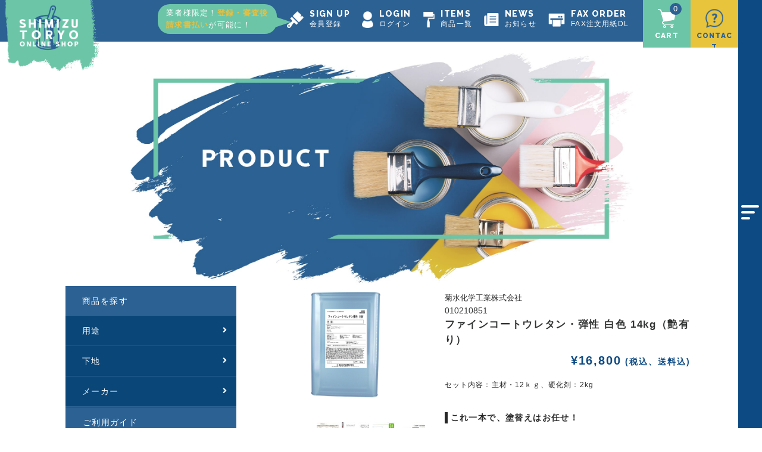

--- FILE ---
content_type: text/html; charset=UTF-8
request_url: https://432.cc/item/5908/
body_size: 36104
content:
<!DOCTYPE html>
<html lang="ja">

<head>
	<meta charset="UTF-8" />
	<meta name="viewport" content="width=device-width, user-scalable=no">
	<meta name="format-detection" content="telephone=no" />

	<meta name='robots' content='index, follow, max-image-preview:large, max-snippet:-1, max-video-preview:-1' />

	<!-- This site is optimized with the Yoast SEO plugin v26.8 - https://yoast.com/product/yoast-seo-wordpress/ -->
	<title>ファインコートウレタン・弾性 白色 14kg（艶有り） - 清水塗料店 公式オンラインショップ</title>
	<meta name="description" content="清水塗料店 公式オンラインショップでは、プロが使う住宅の外装や内装、屋根、金属部分などに使用できる塗料をお買い求めいただけます。百種類を超える塗料の中から、お客様にあった塗料をお探しいただけます。" />
	<link rel="canonical" href="https://432.cc/item/5908/" />
	<meta property="og:locale" content="ja_JP" />
	<meta property="og:type" content="article" />
	<meta property="og:title" content="ファインコートウレタン・弾性 白色 14kg（艶有り） - 清水塗料店 公式オンラインショップ" />
	<meta property="og:description" content="清水塗料店 公式オンラインショップでは、プロが使う住宅の外装や内装、屋根、金属部分などに使用できる塗料をお買い求めいただけます。百種類を超える塗料の中から、お客様にあった塗料をお探しいただけます。" />
	<meta property="og:url" content="https://432.cc/item/5908/" />
	<meta property="og:site_name" content="清水塗料店 公式オンラインショップ" />
	<meta property="article:published_time" content="2024-01-17T03:00:32+00:00" />
	<meta name="author" content="清水塗料店 スタッフ" />
	<meta name="twitter:card" content="summary_large_image" />
	<meta name="twitter:label1" content="執筆者" />
	<meta name="twitter:data1" content="清水塗料店 スタッフ" />
	<script type="application/ld+json" class="yoast-schema-graph">{"@context":"https://schema.org","@graph":[{"@type":"Article","@id":"https://432.cc/item/5908/#article","isPartOf":{"@id":"https://432.cc/item/5908/"},"author":{"name":"清水塗料店 スタッフ","@id":"https://432.cc/#/schema/person/64806399f9599576f4e7dccc9c7e904e"},"headline":"ファインコートウレタン・弾性 白色 14kg（艶有り）","datePublished":"2024-01-17T03:00:32+00:00","mainEntityOfPage":{"@id":"https://432.cc/item/5908/"},"wordCount":2,"commentCount":0,"publisher":{"@id":"https://432.cc/#organization"},"articleSection":["ALCパネル","クラス","コンクリート（外壁）","プロ仕様","メーカー","モルタル（外壁）","商品","商品種別","塗料","外装用","用途","菊水化学工業株式会社","適用下地"],"inLanguage":"ja","potentialAction":[{"@type":"CommentAction","name":"Comment","target":["https://432.cc/item/5908/#respond"]}]},{"@type":"WebPage","@id":"https://432.cc/item/5908/","url":"https://432.cc/item/5908/","name":"ファインコートウレタン・弾性 白色 14kg（艶有り） - 清水塗料店 公式オンラインショップ","isPartOf":{"@id":"https://432.cc/#website"},"datePublished":"2024-01-17T03:00:32+00:00","description":"清水塗料店 公式オンラインショップでは、プロが使う住宅の外装や内装、屋根、金属部分などに使用できる塗料をお買い求めいただけます。百種類を超える塗料の中から、お客様にあった塗料をお探しいただけます。","breadcrumb":{"@id":"https://432.cc/item/5908/#breadcrumb"},"inLanguage":"ja","potentialAction":[{"@type":"ReadAction","target":["https://432.cc/item/5908/"]}]},{"@type":"BreadcrumbList","@id":"https://432.cc/item/5908/#breadcrumb","itemListElement":[{"@type":"ListItem","position":1,"name":"ホーム","item":"https://432.cc/"},{"@type":"ListItem","position":2,"name":"ファインコートウレタン・弾性 白色 14kg（艶有り）"}]},{"@type":"WebSite","@id":"https://432.cc/#website","url":"https://432.cc/","name":"清水塗料店 公式オンラインショップ","description":"","publisher":{"@id":"https://432.cc/#organization"},"potentialAction":[{"@type":"SearchAction","target":{"@type":"EntryPoint","urlTemplate":"https://432.cc/?s={search_term_string}"},"query-input":{"@type":"PropertyValueSpecification","valueRequired":true,"valueName":"search_term_string"}}],"inLanguage":"ja"},{"@type":"Organization","@id":"https://432.cc/#organization","name":"清水塗料店","url":"https://432.cc/","logo":{"@type":"ImageObject","inLanguage":"ja","@id":"https://432.cc/#/schema/logo/image/","url":"https://432.cc/wp-content/uploads/2021/03/header-logo.png","contentUrl":"https://432.cc/wp-content/uploads/2021/03/header-logo.png","width":402,"height":336,"caption":"清水塗料店"},"image":{"@id":"https://432.cc/#/schema/logo/image/"}},{"@type":"Person","@id":"https://432.cc/#/schema/person/64806399f9599576f4e7dccc9c7e904e","name":"清水塗料店 スタッフ","image":{"@type":"ImageObject","inLanguage":"ja","@id":"https://432.cc/#/schema/person/image/","url":"https://secure.gravatar.com/avatar/7f73b33391ee649a4205f9239d6423ca3bf246ea54c56192d74b694b5618637d?s=96&d=mm&r=g","contentUrl":"https://secure.gravatar.com/avatar/7f73b33391ee649a4205f9239d6423ca3bf246ea54c56192d74b694b5618637d?s=96&d=mm&r=g","caption":"清水塗料店 スタッフ"},"url":"https://432.cc/author/shimizu_staff/"}]}</script>
	<!-- / Yoast SEO plugin. -->


<link rel="alternate" type="application/rss+xml" title="清水塗料店 公式オンラインショップ &raquo; ファインコートウレタン・弾性 白色 14kg（艶有り） のコメントのフィード" href="https://432.cc/item/5908/feed/" />
<link rel="alternate" title="oEmbed (JSON)" type="application/json+oembed" href="https://432.cc/wp-json/oembed/1.0/embed?url=https%3A%2F%2F432.cc%2Fitem%2F5908%2F" />
<link rel="alternate" title="oEmbed (XML)" type="text/xml+oembed" href="https://432.cc/wp-json/oembed/1.0/embed?url=https%3A%2F%2F432.cc%2Fitem%2F5908%2F&#038;format=xml" />
<style id='wp-img-auto-sizes-contain-inline-css' type='text/css'>
img:is([sizes=auto i],[sizes^="auto," i]){contain-intrinsic-size:3000px 1500px}
/*# sourceURL=wp-img-auto-sizes-contain-inline-css */
</style>
<style id='wp-emoji-styles-inline-css' type='text/css'>

	img.wp-smiley, img.emoji {
		display: inline !important;
		border: none !important;
		box-shadow: none !important;
		height: 1em !important;
		width: 1em !important;
		margin: 0 0.07em !important;
		vertical-align: -0.1em !important;
		background: none !important;
		padding: 0 !important;
	}
/*# sourceURL=wp-emoji-styles-inline-css */
</style>
<style id='wp-block-library-inline-css' type='text/css'>
:root{--wp-block-synced-color:#7a00df;--wp-block-synced-color--rgb:122,0,223;--wp-bound-block-color:var(--wp-block-synced-color);--wp-editor-canvas-background:#ddd;--wp-admin-theme-color:#007cba;--wp-admin-theme-color--rgb:0,124,186;--wp-admin-theme-color-darker-10:#006ba1;--wp-admin-theme-color-darker-10--rgb:0,107,160.5;--wp-admin-theme-color-darker-20:#005a87;--wp-admin-theme-color-darker-20--rgb:0,90,135;--wp-admin-border-width-focus:2px}@media (min-resolution:192dpi){:root{--wp-admin-border-width-focus:1.5px}}.wp-element-button{cursor:pointer}:root .has-very-light-gray-background-color{background-color:#eee}:root .has-very-dark-gray-background-color{background-color:#313131}:root .has-very-light-gray-color{color:#eee}:root .has-very-dark-gray-color{color:#313131}:root .has-vivid-green-cyan-to-vivid-cyan-blue-gradient-background{background:linear-gradient(135deg,#00d084,#0693e3)}:root .has-purple-crush-gradient-background{background:linear-gradient(135deg,#34e2e4,#4721fb 50%,#ab1dfe)}:root .has-hazy-dawn-gradient-background{background:linear-gradient(135deg,#faaca8,#dad0ec)}:root .has-subdued-olive-gradient-background{background:linear-gradient(135deg,#fafae1,#67a671)}:root .has-atomic-cream-gradient-background{background:linear-gradient(135deg,#fdd79a,#004a59)}:root .has-nightshade-gradient-background{background:linear-gradient(135deg,#330968,#31cdcf)}:root .has-midnight-gradient-background{background:linear-gradient(135deg,#020381,#2874fc)}:root{--wp--preset--font-size--normal:16px;--wp--preset--font-size--huge:42px}.has-regular-font-size{font-size:1em}.has-larger-font-size{font-size:2.625em}.has-normal-font-size{font-size:var(--wp--preset--font-size--normal)}.has-huge-font-size{font-size:var(--wp--preset--font-size--huge)}.has-text-align-center{text-align:center}.has-text-align-left{text-align:left}.has-text-align-right{text-align:right}.has-fit-text{white-space:nowrap!important}#end-resizable-editor-section{display:none}.aligncenter{clear:both}.items-justified-left{justify-content:flex-start}.items-justified-center{justify-content:center}.items-justified-right{justify-content:flex-end}.items-justified-space-between{justify-content:space-between}.screen-reader-text{border:0;clip-path:inset(50%);height:1px;margin:-1px;overflow:hidden;padding:0;position:absolute;width:1px;word-wrap:normal!important}.screen-reader-text:focus{background-color:#ddd;clip-path:none;color:#444;display:block;font-size:1em;height:auto;left:5px;line-height:normal;padding:15px 23px 14px;text-decoration:none;top:5px;width:auto;z-index:100000}html :where(.has-border-color){border-style:solid}html :where([style*=border-top-color]){border-top-style:solid}html :where([style*=border-right-color]){border-right-style:solid}html :where([style*=border-bottom-color]){border-bottom-style:solid}html :where([style*=border-left-color]){border-left-style:solid}html :where([style*=border-width]){border-style:solid}html :where([style*=border-top-width]){border-top-style:solid}html :where([style*=border-right-width]){border-right-style:solid}html :where([style*=border-bottom-width]){border-bottom-style:solid}html :where([style*=border-left-width]){border-left-style:solid}html :where(img[class*=wp-image-]){height:auto;max-width:100%}:where(figure){margin:0 0 1em}html :where(.is-position-sticky){--wp-admin--admin-bar--position-offset:var(--wp-admin--admin-bar--height,0px)}@media screen and (max-width:600px){html :where(.is-position-sticky){--wp-admin--admin-bar--position-offset:0px}}
/*# sourceURL=/wp-includes/css/dist/block-library/common.min.css */
</style>
<style id='classic-theme-styles-inline-css' type='text/css'>
/*! This file is auto-generated */
.wp-block-button__link{color:#fff;background-color:#32373c;border-radius:9999px;box-shadow:none;text-decoration:none;padding:calc(.667em + 2px) calc(1.333em + 2px);font-size:1.125em}.wp-block-file__button{background:#32373c;color:#fff;text-decoration:none}
/*# sourceURL=/wp-includes/css/classic-themes.min.css */
</style>
<link rel='stylesheet' id='contact-form-7-css' href='https://432.cc/wp-content/plugins/contact-form-7/includes/css/styles.css?ver=6.1.4' type='text/css' media='all' />
<link rel='stylesheet' id='parent-style-css' href='https://432.cc/wp-content/themes/welcart_basic/style.css?ver=6.9' type='text/css' media='all' />
<link rel='stylesheet' id='usces_default_css-css' href='https://432.cc/wp-content/plugins/usc-e-shop/css/usces_default.css?ver=2.11.27.2601211' type='text/css' media='all' />
<link rel='stylesheet' id='parent-cart-css' href='https://432.cc/wp-content/themes/welcart_basic/usces_cart.css?ver=6.9' type='text/css' media='all' />
<link rel='stylesheet' id='child-style-css' href='https://432.cc/wp-content/themes/shimizu_theme/style.css?ver=6.9' type='text/css' media='all' />
<link rel='stylesheet' id='wc-basic-style-css' href='https://432.cc/wp-content/themes/shimizu_theme/style.css?ver=1.7.7' type='text/css' media='all' />
<link rel='stylesheet' id='responsive-css' href='https://432.cc/wp-content/themes/shimizu_theme/responsive.css?ver=6.9' type='text/css' media='all' />
<link rel='stylesheet' id='font-awesome-css' href='https://432.cc/wp-content/themes/welcart_basic/font-awesome/font-awesome.min.css?ver=1.0' type='text/css' media='all' />
<link rel='stylesheet' id='luminous-basic-css-css' href='https://432.cc/wp-content/themes/welcart_basic/css/luminous-basic.css?ver=1.0' type='text/css' media='all' />
<link rel='stylesheet' id='dashicons-css' href='https://432.cc/wp-includes/css/dashicons.min.css?ver=6.9' type='text/css' media='all' />
<link rel='stylesheet' id='theme_cart_css-css' href='https://432.cc/wp-content/themes/shimizu_theme/usces_cart.css?ver=2.11.27.2601211' type='text/css' media='all' />
<script type="text/javascript" src="https://432.cc/wp-includes/js/jquery/jquery.min.js?ver=3.7.1" id="jquery-core-js"></script>
<script type="text/javascript" src="https://432.cc/wp-includes/js/jquery/jquery-migrate.min.js?ver=3.4.1" id="jquery-migrate-js"></script>
<script type="text/javascript" src="https://432.cc/wp-content/themes/welcart_basic/js/front-customized.js?ver=1.0" id="wc-basic-js-js"></script>
<link rel="https://api.w.org/" href="https://432.cc/wp-json/" /><link rel="alternate" title="JSON" type="application/json" href="https://432.cc/wp-json/wp/v2/posts/5908" /><link rel="EditURI" type="application/rsd+xml" title="RSD" href="https://432.cc/xmlrpc.php?rsd" />
<meta name="generator" content="WordPress 6.9" />
<link rel='shortlink' href='https://432.cc/?p=5908' />

<meta property="og:title" content="ファインコートウレタン・弾性 白色 14kg（艶有り）">
<meta property="og:type" content="product">
<meta property="og:description" content="ファインコートウレタン・弾性 白色 14kg（艶有り）">
<meta property="og:url" content="https://432.cc/item/5908/">
<meta property="og:image" content="https://432.cc/wp-content/uploads/2024/01/finecoat-urethane-d-01-150x150.png">
<meta property="og:site_name" content="清水塗料店 公式オンラインショップ">                <script>
                    var ajaxUrl = 'https://432.cc/wp-admin/admin-ajax.php';
                </script>
        <link rel="apple-touch-icon" sizes="180x180" href="/wp-content/uploads/fbrfg/apple-touch-icon.png">
<link rel="icon" type="image/png" sizes="32x32" href="/wp-content/uploads/fbrfg/favicon-32x32.png">
<link rel="icon" type="image/png" sizes="16x16" href="/wp-content/uploads/fbrfg/favicon-16x16.png">
<link rel="manifest" href="/wp-content/uploads/fbrfg/site.webmanifest">
<link rel="shortcut icon" href="/wp-content/uploads/fbrfg/favicon.ico">
<meta name="msapplication-TileColor" content="#da532c">
<meta name="msapplication-config" content="/wp-content/uploads/fbrfg/browserconfig.xml">
<meta name="theme-color" content="#ffffff">			<!-- WCEX_Google_Analytics_4 plugins -->
			<!-- Global site tag (gtag.js) - Google Analytics -->
			<script async src="https://www.googletagmanager.com/gtag/js?id=G-QE3965N798"></script>
			<script>
				window.dataLayer = window.dataLayer || [];
				function gtag(){dataLayer.push(arguments);}
				gtag('js', new Date());

				gtag('config', 'G-QE3965N798');
			</script>
						<!-- WCEX_Google_Analytics_4 plugins -->
			<script>
				gtag('event', 'view_item', {"currency":"JPY","items":[{"item_id":"010210851","item_name":"\u30d5\u30a1\u30a4\u30f3\u30b3\u30fc\u30c8\u30a6\u30ec\u30bf\u30f3\u30fb\u5f3e\u6027 \u767d\u8272 14kg\uff08\u8276\u6709\u308a\uff09 010210851","currency":"JPY","discount":0,"item_category":"ALC\u30d1\u30cd\u30eb","item_variant":"010210851","price":16800}],"value":16800});
			</script>
		<style type="text/css">.recentcomments a{display:inline !important;padding:0 !important;margin:0 !important;}</style>
	<!--fontawesome-->
	<link rel="stylesheet" href="https://use.fontawesome.com/releases/v5.15.2/css/all.css" integrity="sha384-vSIIfh2YWi9wW0r9iZe7RJPrKwp6bG+s9QZMoITbCckVJqGCCRhc+ccxNcdpHuYu" crossorigin="anonymous">

	<!--Google Font raleway-->
	<link rel="preconnect" href="https://fonts.gstatic.com">
	<link href="https://fonts.googleapis.com/css2?family=Raleway:ital,wght@0,100;0,200;0,300;0,400;0,500;0,600;0,700;0,800;0,900;1,100;1,200;1,300;1,400;1,500;1,600;1,700;1,800;1,900&display=swap" rel="stylesheet">

	<!--slick-->
	<link rel="stylesheet" type="text/css" href="https://cdnjs.cloudflare.com/ajax/libs/slick-carousel/1.9.0/slick.css" />
	<link rel="stylesheet" href="https://cdnjs.cloudflare.com/ajax/libs/slick-carousel/1.9.0/slick-theme.css">
	<script type="text/javascript" src="https://cdnjs.cloudflare.com/ajax/libs/slick-carousel/1.9.0/slick.min.js"></script>

	<!-- Google Tag Manager -->
	<script>
		(function(w, d, s, l, i) {
			w[l] = w[l] || [];
			w[l].push({
				'gtm.start': new Date().getTime(),
				event: 'gtm.js'
			});
			var f = d.getElementsByTagName(s)[0],
				j = d.createElement(s),
				dl = l != 'dataLayer' ? '&l=' + l : '';
			j.async = true;
			j.src =
				'https://www.googletagmanager.com/gtm.js?id=' + i + dl;
			f.parentNode.insertBefore(j, f);
		})(window, document, 'script', 'dataLayer', 'GTM-KSM7QDD');
	</script>
	<!-- End Google Tag Manager -->
</head>

<body data-rsssl=1 class="wp-singular post-template-default single single-post postid-5908 single-format-standard wp-theme-welcart_basic wp-child-theme-shimizu_theme">
	<!-- Google Tag Manager (noscript) -->
	<noscript><iframe src="https://www.googletagmanager.com/ns.html?id=GTM-KSM7QDD" height="0" width="0" style="display:none;visibility:hidden"></iframe></noscript>
	<!-- End Google Tag Manager (noscript) -->
		<header id="header">
		<div class="header-inner">
			<div class="logo">
				<h1>
					<a href="https://432.cc">
						<img src="https://432.cc/wp-content/themes/shimizu_theme/assets/img/header/header-logo.png" alt="SHIMIZU TORYO ONLINE SHOP">
					</a>
				</h1>
			</div><!--/.logo-->
			<div class="menu">
				<ul>
											<li class="signup">
							<a href="https://432.cc/usces-member/?usces_page=newmember">
								<div class="icon">
									<img src="https://432.cc/wp-content/themes/shimizu_theme/assets/img/header/header-icon-brush.png" alt="icon">
								</div><!--/.icon-->
								<div class="title">
									<h2 class="raleway">SIGN UP</h2>
									<p>会員登録</p>
								</div><!--/.title-->
							</a>
							<div class="signup-pop">
								<p>業者様限定！<span>登録・審査後<br />
										請求書払い</span>が可能に！</p>
							</div><!--/.signup-pop-->
						</li>
										<li>
													<a href="https://432.cc/usces-member/?usces_page=login">
								<div class="icon">
									<img src="https://432.cc/wp-content/themes/shimizu_theme/assets/img/header/header-icon-member.png" alt="icon">
								</div><!--/.icon-->
								<div class="title">
									<h2 class="raleway">LOGIN</h2>
									<p>ログイン</p>
								</div><!--/.title-->
							</a>
											</li>
					<li>
						<a href="https://432.cc/category/item">
							<div class="icon">
								<img src="https://432.cc/wp-content/themes/shimizu_theme/assets/img/common/item.png" alt="icon">
							</div>
							<div class="title">
								<h2 class="raleway">ITEMS</h2>
								<p>商品一覧</p>
							</div>
						</a>
					</li>
					<li>
						<a href="https://432.cc/news">
							<div class="icon">
								<img src="https://432.cc/wp-content/themes/shimizu_theme/assets/img/common/news.png" alt="icon">
							</div>
							<div class="title">
								<h2 class="raleway">NEWS</h2>
								<p>お知らせ</p>
							</div>
						</a>
					</li>
					<li>
						<a href="https://432.cc/wp-content/themes/shimizu_theme/assets/pdf/fax_order_sheet.pdf" target="_blank">
							<div class="icon">
								<img src="https://432.cc/wp-content/themes/shimizu_theme/assets/img/common/fax.png" alt="icon">
							</div>
							<div class="title">
								<h2 class="raleway">FAX ORDER</h2>
								<p>FAX注文用紙DL</p>
							</div>
						</a>
					</li>
				</ul>
			</div><!--/.menu-->
			<div class="icon-menu">
				<a href="https://432.cc/usces-cart/" class="icon-cart">
					<div class="icon cart">
						<img src="https://432.cc/wp-content/themes/shimizu_theme/assets/img/header/header-icon-cart.png" alt="CART">
						<span class="amount">
							0						</span><!--/.amount-->
					</div>
					<div class="title">
						<h2 class="raleway">CART</h2>
					</div>
				</a>
				<a href="https://432.cc/contact/" class="icon-contact">
					<div class="icon contact">
						<img src="https://432.cc/wp-content/themes/shimizu_theme/assets/img/header/header-icon-contact.png" alt="CONTACT">
					</div>
					<div class="title">
						<h2 class="raleway">CONTACT</h2>
					</div>
				</a>
				<a href="javascript:void(0);" class="icon-nav-toggle icon-contact">
					<div class="icon nav-toggle">
						<span></span>
						<span></span>
						<span></span>
					</div>
					<div class="title">
						<h2 class="raleway">MENU</h2>
					</div>
				</a>
			</div><!--/.icon-menu-->
		</div><!--/.inner-->
	</header><!--/#header-->

	<aside id="toggle">
		<img src="https://432.cc/wp-content/themes/shimizu_theme/assets/img/common/color.png" class="color_img">
		<div class="icon">
			<span></span>
			<span></span>
			<span></span>
		</div><!--/.icon-->
		<div class="sp_block">
			<div class="sp_icon">
				<img src="https://432.cc/wp-content/themes/shimizu_theme/assets/img/header/header-icon-brush.png" alt="icon">
			</div>
			<p>色見本</p>
		</div>
	</aside><!--/#toggle-->

	<div id="drawer">
		<div class="inner">
			<i class="fas fa-times-circle drawer-close"></i>
			<div class="title">
				<h2 class="raleway vert">COLOR</h2>
				<p class="main vert">色見本</p>
			</div>
			<div class="color-tables">
				<p class="dsp">
					※色見本は、閲覧媒体によって現物とは若干の色差があります。<br />
					ご了承ください。
				</p>
				<div class="color-header-list">
											<section class="color-section">
							<h3>関西ペイント</h3>
															<article class="box">
									<div class="color-box" style="background: ">
										<p class="white">濃彩色</p>
									</div>
									<div class="color-description">
																			</div>
								</article>
															<article class="box">
									<div class="color-box" style="background: ">
										<p class="white">中彩色</p>
									</div>
									<div class="color-description">
																			</div>
								</article>
															<article class="box">
									<div class="color-box" style="background: ">
										<p class="white">淡彩色</p>
									</div>
									<div class="color-description">
																			</div>
								</article>
															<article class="box">
									<div class="color-box" style="background: #121a1a">
										<p class="white">ネオブラック</p>
									</div>
									<div class="color-description">
																			</div>
								</article>
															<article class="box">
									<div class="color-box" style="background: #282e2f">
										<p class="white">ジェットブラック</p>
									</div>
									<div class="color-description">
																			</div>
								</article>
															<article class="box">
									<div class="color-box" style="background: #35413b">
										<p class="white">カーボングレー</p>
									</div>
									<div class="color-description">
																			</div>
								</article>
															<article class="box">
									<div class="color-box" style="background: #1a283a">
										<p class="white">ナスコン</p>
									</div>
									<div class="color-description">
																			</div>
								</article>
															<article class="box">
									<div class="color-box" style="background: #282f35">
										<p class="white">チャコールブルー</p>
									</div>
									<div class="color-description">
																			</div>
								</article>
															<article class="box">
									<div class="color-box" style="background: #2f2821">
										<p class="white">コーヒーブラウン</p>
									</div>
									<div class="color-description">
																			</div>
								</article>
															<article class="box">
									<div class="color-box" style="background: #204629">
										<p class="white">フォレストグリーン</p>
									</div>
									<div class="color-description">
																			</div>
								</article>
															<article class="box">
									<div class="color-box" style="background: #324030">
										<p class="white">アイビーグリーン</p>
									</div>
									<div class="color-description">
																			</div>
								</article>
															<article class="box">
									<div class="color-box" style="background: #473b29">
										<p class="white">セピアブラウン</p>
									</div>
									<div class="color-description">
																			</div>
								</article>
															<article class="box">
									<div class="color-box" style="background: #422f29">
										<p class="white">チョコレート</p>
									</div>
									<div class="color-description">
																			</div>
								</article>
															<article class="box">
									<div class="color-box" style="background: #294f7b">
										<p class="white">ブルー</p>
									</div>
									<div class="color-description">
																			</div>
								</article>
															<article class="box">
									<div class="color-box" style="background: #2f5867">
										<p class="white">ナイスブルー</p>
									</div>
									<div class="color-description">
																			</div>
								</article>
															<article class="box">
									<div class="color-box" style="background: #52231b">
										<p class="white">ローヤルレッド</p>
									</div>
									<div class="color-description">
																			</div>
								</article>
															<article class="box">
									<div class="color-box" style="background: #36608f">
										<p class="white">新スカイブルー</p>
									</div>
									<div class="color-description">
																			</div>
								</article>
															<article class="box">
									<div class="color-box" style="background: #477c81">
										<p class="white">カプリグリーン</p>
									</div>
									<div class="color-description">
																			</div>
								</article>
															<article class="box">
									<div class="color-box" style="background: #4e8b9d">
										<p class="white">ウインドブルー</p>
									</div>
									<div class="color-description">
																			</div>
								</article>
															<article class="box">
									<div class="color-box" style="background: #7b3100">
										<p class="white">ブリックレッド</p>
									</div>
									<div class="color-description">
																			</div>
								</article>
															<article class="box">
									<div class="color-box" style="background: #58524c">
										<p class="white">アンバーブラウン</p>
									</div>
									<div class="color-description">
																			</div>
								</article>
															<article class="box">
									<div class="color-box" style="background: #635848">
										<p class="white">アンティークブラウン</p>
									</div>
									<div class="color-description">
																			</div>
								</article>
															<article class="box">
									<div class="color-box" style="background: #79776b">
										<p class="white">カルムブラウン</p>
									</div>
									<div class="color-description">
																			</div>
								</article>
															<article class="box">
									<div class="color-box" style="background: #947254">
										<p class="white">テラコッタ</p>
									</div>
									<div class="color-description">
																			</div>
								</article>
															<article class="box">
									<div class="color-box" style="background: #78868b">
										<p class="gray">グレー</p>
									</div>
									<div class="color-description">
																			</div>
								</article>
															<article class="box">
									<div class="color-box" style="background: #bd865b">
										<p class="gray">サンタンオレンジ</p>
									</div>
									<div class="color-description">
																			</div>
								</article>
															<article class="box">
									<div class="color-box" style="background: #6d90a6">
										<p class="gray">フォグブルー</p>
									</div>
									<div class="color-description">
																			</div>
								</article>
															<article class="box">
									<div class="color-box" style="background: #86a191">
										<p class="gray">ミストグリーン</p>
									</div>
									<div class="color-description">
																			</div>
								</article>
															<article class="box">
									<div class="color-box" style="background: #a7a28c">
										<p class="gray">サンドベージュ</p>
									</div>
									<div class="color-description">
																			</div>
								</article>
															<article class="box">
									<div class="color-box" style="background: #a7a395">
										<p class="gray">グレージュ</p>
									</div>
									<div class="color-description">
																			</div>
								</article>
															<article class="box">
									<div class="color-box" style="background: #9eb0bd">
										<p class="gray">スカイミスト</p>
									</div>
									<div class="color-description">
																			</div>
								</article>
															<article class="box">
									<div class="color-box" style="background: #99b8ab">
										<p class="gray">セランドグリーン</p>
									</div>
									<div class="color-description">
																			</div>
								</article>
															<article class="box">
									<div class="color-box" style="background: #b9af9a">
										<p class="gray">ベージュ</p>
									</div>
									<div class="color-description">
																			</div>
								</article>
															<article class="box">
									<div class="color-box" style="background: #abafab">
										<p class="gray">シルバーホワイト</p>
									</div>
									<div class="color-description">
																			</div>
								</article>
															<article class="box">
									<div class="color-box" style="background: #abafa3">
										<p class="gray">シティーグレー</p>
									</div>
									<div class="color-description">
																			</div>
								</article>
															<article class="box">
									<div class="color-box" style="background: #caedd1">
										<p class="black">マイルドグリーン</p>
									</div>
									<div class="color-description">
																			</div>
								</article>
															<article class="box">
									<div class="color-box" style="background: #dfdac2">
										<p class="black">アイボリー</p>
									</div>
									<div class="color-description">
																			</div>
								</article>
															<article class="box">
									<div class="color-box" style="background: #dae2cb">
										<p class="black">リリーホワイト</p>
									</div>
									<div class="color-description">
																			</div>
								</article>
															<article class="box">
									<div class="color-box" style="background: #dcdacf">
										<p class="black">ホワイトアッシュ</p>
									</div>
									<div class="color-description">
																			</div>
								</article>
															<article class="box">
									<div class="color-box" style="background: #d6d2d6">
										<p class="black">リネンホワイト</p>
									</div>
									<div class="color-description">
																			</div>
								</article>
															<article class="box">
									<div class="color-box" style="background: #f3eed7">
										<p class="black">エッグシェル</p>
									</div>
									<div class="color-description">
																			</div>
								</article>
															<article class="box">
									<div class="color-box" style="background: #ebdebf">
										<p class="black">新クリーム</p>
									</div>
									<div class="color-description">
																			</div>
								</article>
															<article class="box">
									<div class="color-box bd" style="background: #fbfbfb">
										<p class="black">ホワイト</p>
									</div>
									<div class="color-description">
																			</div>
								</article>
													</section>
											<section class="color-section">
							<h3>ニチエ</h3>
															<article class="box">
									<div class="color-box" style="background: #b7852e">
										<p class="gray">LP-8803</p>
									</div>
									<div class="color-description">
																			</div>
								</article>
															<article class="box">
									<div class="color-box" style="background: #ada16c">
										<p class="gray">LP-8804</p>
									</div>
									<div class="color-description">
																			</div>
								</article>
															<article class="box">
									<div class="color-box" style="background: #a9a8b2">
										<p class="gray">LP-8841</p>
									</div>
									<div class="color-description">
																			</div>
								</article>
															<article class="box">
									<div class="color-box" style="background: #bbc4e4">
										<p class="black">LCS-1390</p>
									</div>
									<div class="color-description">
																			</div>
								</article>
															<article class="box">
									<div class="color-box" style="background: #615ea8">
										<p class="white">LCS-1396</p>
									</div>
									<div class="color-description">
																			</div>
								</article>
															<article class="box">
									<div class="color-box" style="background: #51318f">
										<p class="white">LCS-1397</p>
									</div>
									<div class="color-description">
																			</div>
								</article>
															<article class="box">
									<div class="color-box" style="background: #0b318f">
										<p class="white">LCS-1684</p>
									</div>
									<div class="color-description">
																			</div>
								</article>
															<article class="box">
									<div class="color-box" style="background: #2e0f6e">
										<p class="white">LCS-1685</p>
									</div>
									<div class="color-description">
																			</div>
								</article>
															<article class="box">
									<div class="color-box" style="background: #06275e">
										<p class="white">LCS-1667</p>
									</div>
									<div class="color-description">
																			</div>
								</article>
															<article class="box">
									<div class="color-box" style="background: #262e60">
										<p class="white">LCS-1665</p>
									</div>
									<div class="color-description">
																			</div>
								</article>
															<article class="box">
									<div class="color-box" style="background: #003686">
										<p class="white">LCS-1663</p>
									</div>
									<div class="color-description">
																			</div>
								</article>
															<article class="box">
									<div class="color-box" style="background: #0a2d88">
										<p class="white">LCS-1681</p>
									</div>
									<div class="color-description">
																			</div>
								</article>
															<article class="box">
									<div class="color-box" style="background: #00348c">
										<p class="white">LCS-1668</p>
									</div>
									<div class="color-description">
																			</div>
								</article>
															<article class="box">
									<div class="color-box" style="background: #0b318f">
										<p class="white">LCS-1679</p>
									</div>
									<div class="color-description">
																			</div>
								</article>
															<article class="box">
									<div class="color-box" style="background: #17288b">
										<p class="white">LCS-1669</p>
									</div>
									<div class="color-description">
																			</div>
								</article>
															<article class="box">
									<div class="color-box" style="background: #1d2088">
										<p class="white">LCS-1683</p>
									</div>
									<div class="color-description">
																			</div>
								</article>
															<article class="box">
									<div class="color-box" style="background: #4653a2">
										<p class="white">LCS-1680</p>
									</div>
									<div class="color-description">
																			</div>
								</article>
															<article class="box">
									<div class="color-box" style="background: #3d62ad">
										<p class="white">LCS-1678</p>
									</div>
									<div class="color-description">
																			</div>
								</article>
															<article class="box">
									<div class="color-box" style="background: #427bbf">
										<p class="white">LCS-1674</p>
									</div>
									<div class="color-description">
																			</div>
								</article>
															<article class="box">
									<div class="color-box" style="background: #5976ba">
										<p class="white">LCS-1672</p>
									</div>
									<div class="color-description">
																			</div>
								</article>
															<article class="box">
									<div class="color-box" style="background: #187fc4">
										<p class="white">LCS-1670</p>
									</div>
									<div class="color-description">
																			</div>
								</article>
															<article class="box">
									<div class="color-box" style="background: #009dda">
										<p class="white">LCS-1644</p>
									</div>
									<div class="color-description">
																			</div>
								</article>
															<article class="box">
									<div class="color-box" style="background: #006cb8">
										<p class="white">LCS-1677</p>
									</div>
									<div class="color-description">
																			</div>
								</article>
															<article class="box">
									<div class="color-box" style="background: #002f7b">
										<p class="white">LCS-1662</p>
									</div>
									<div class="color-description">
																			</div>
								</article>
															<article class="box">
									<div class="color-box" style="background: #002f82">
										<p class="white">LCS-1661</p>
									</div>
									<div class="color-description">
																			</div>
								</article>
															<article class="box">
									<div class="color-box" style="background: #003c8a">
										<p class="white">LCS-1660</p>
									</div>
									<div class="color-description">
																			</div>
								</article>
															<article class="box">
									<div class="color-box" style="background: #004f9d">
										<p class="white">LCS-1657</p>
									</div>
									<div class="color-description">
																			</div>
								</article>
															<article class="box">
									<div class="color-box" style="background: #0054a7">
										<p class="white">LCS-1656</p>
									</div>
									<div class="color-description">
																			</div>
								</article>
															<article class="box">
									<div class="color-box" style="background: #00479d">
										<p class="white">LCS-1664</p>
									</div>
									<div class="color-description">
																			</div>
								</article>
															<article class="box">
									<div class="color-box" style="background: #0062ac">
										<p class="white">LCS-1659</p>
									</div>
									<div class="color-description">
																			</div>
								</article>
															<article class="box">
									<div class="color-box" style="background: #0062b1">
										<p class="white">LCS-1654</p>
									</div>
									<div class="color-description">
																			</div>
								</article>
															<article class="box">
									<div class="color-box" style="background: #0055a2">
										<p class="white">LCS-1655</p>
									</div>
									<div class="color-description">
																			</div>
								</article>
															<article class="box">
									<div class="color-box" style="background: #0065b2">
										<p class="white">LCS-1671</p>
									</div>
									<div class="color-description">
																			</div>
								</article>
															<article class="box">
									<div class="color-box" style="background: #0079c3">
										<p class="white">LCS-1651</p>
									</div>
									<div class="color-description">
																			</div>
								</article>
															<article class="box">
									<div class="color-box" style="background: #005bac">
										<p class="white">LCS-1653</p>
									</div>
									<div class="color-description">
																			</div>
								</article>
															<article class="box">
									<div class="color-box" style="background: #0074b9">
										<p class="white">LCS-1650</p>
									</div>
									<div class="color-description">
																			</div>
								</article>
															<article class="box">
									<div class="color-box" style="background: #0075c2">
										<p class="white">LCS-1649</p>
									</div>
									<div class="color-description">
																			</div>
								</article>
															<article class="box">
									<div class="color-box" style="background: #0084ca">
										<p class="white">LCS-1647</p>
									</div>
									<div class="color-description">
																			</div>
								</article>
															<article class="box">
									<div class="color-box" style="background: #0086cd">
										<p class="white">LCS-1658</p>
									</div>
									<div class="color-description">
																			</div>
								</article>
															<article class="box">
									<div class="color-box" style="background: #008cd6">
										<p class="white">LCS-1652</p>
									</div>
									<div class="color-description">
																			</div>
								</article>
															<article class="box">
									<div class="color-box" style="background: #00a5de">
										<p class="white">LCS-1643</p>
									</div>
									<div class="color-description">
																			</div>
								</article>
															<article class="box">
									<div class="color-box" style="background: #00afdd">
										<p class="gray">LCS−1642</p>
									</div>
									<div class="color-description">
																			</div>
								</article>
															<article class="box">
									<div class="color-box" style="background: #addef8">
										<p class="black">LCS-1640</p>
									</div>
									<div class="color-description">
																			</div>
								</article>
															<article class="box">
									<div class="color-box" style="background: #bbe3f6">
										<p class="black">LCS-1637</p>
									</div>
									<div class="color-description">
																			</div>
								</article>
															<article class="box">
									<div class="color-box" style="background: #bee0cc">
										<p class="black">LCS-1283</p>
									</div>
									<div class="color-description">
																			</div>
								</article>
															<article class="box">
									<div class="color-box" style="background: #94d1ca">
										<p class="black">LCS-1280</p>
									</div>
									<div class="color-description">
																			</div>
								</article>
															<article class="box">
									<div class="color-box" style="background: #61c1be">
										<p class="gray">LCS-1281</p>
									</div>
									<div class="color-description">
																			</div>
								</article>
															<article class="box">
									<div class="color-box" style="background: #00a1a8">
										<p class="white">LCS-1285</p>
									</div>
									<div class="color-description">
																			</div>
								</article>
															<article class="box">
									<div class="color-box" style="background: #76c5aa">
										<p class="gray">LCS-1272</p>
									</div>
									<div class="color-description">
																			</div>
								</article>
															<article class="box">
									<div class="color-box" style="background: #00a896">
										<p class="white">LCS-1273</p>
									</div>
									<div class="color-description">
																			</div>
								</article>
															<article class="box">
									<div class="color-box" style="background: #00a48d">
										<p class="white">LCS-1277</p>
									</div>
									<div class="color-description">
																			</div>
								</article>
															<article class="box">
									<div class="color-box" style="background: #009481">
										<p class="white">LCS-1279</p>
									</div>
									<div class="color-description">
																			</div>
								</article>
															<article class="box">
									<div class="color-box" style="background: #00695f">
										<p class="white">LCS-1260</p>
									</div>
									<div class="color-description">
																			</div>
								</article>
															<article class="box">
									<div class="color-box" style="background: #005e66">
										<p class="white">LCS-1266</p>
									</div>
									<div class="color-description">
																			</div>
								</article>
															<article class="box">
									<div class="color-box" style="background: #00524c">
										<p class="white">LCS-1268</p>
									</div>
									<div class="color-description">
																			</div>
								</article>
															<article class="box">
									<div class="color-box" style="background: #006239">
										<p class="white">LCS-1256</p>
									</div>
									<div class="color-description">
																			</div>
								</article>
															<article class="box">
									<div class="color-box" style="background: #005d4f">
										<p class="white">LCS-1265</p>
									</div>
									<div class="color-description">
																			</div>
								</article>
															<article class="box">
									<div class="color-box" style="background: #009a5b">
										<p class="white">LCS-1254</p>
									</div>
									<div class="color-description">
																			</div>
								</article>
															<article class="box">
									<div class="color-box" style="background: #00924a">
										<p class="white">LCS-1250</p>
									</div>
									<div class="color-description">
																			</div>
								</article>
															<article class="box">
									<div class="color-box" style="background: #009b5e">
										<p class="white">LCS-1243</p>
									</div>
									<div class="color-description">
																			</div>
								</article>
															<article class="box">
									<div class="color-box" style="background: #00a560">
										<p class="white">LCS-1231</p>
									</div>
									<div class="color-description">
																			</div>
								</article>
															<article class="box">
									<div class="color-box" style="background: #00a161">
										<p class="white">LCS-1230</p>
									</div>
									<div class="color-description">
																			</div>
								</article>
															<article class="box">
									<div class="color-box" style="background: #18ad5e">
										<p class="white">LCS-1227</p>
									</div>
									<div class="color-description">
																			</div>
								</article>
															<article class="box">
									<div class="color-box" style="background: #49ac35">
										<p class="gray">LCS-1224</p>
									</div>
									<div class="color-description">
																			</div>
								</article>
															<article class="box">
									<div class="color-box" style="background: #66bf97">
										<p class="gray">LCS-1226</p>
									</div>
									<div class="color-description">
																			</div>
								</article>
															<article class="box">
									<div class="color-box" style="background: #8dc556">
										<p class="gray">LCS-1222</p>
									</div>
									<div class="color-description">
																			</div>
								</article>
															<article class="box">
									<div class="color-box" style="background: #9cca54">
										<p class="gray">LCS-1219</p>
									</div>
									<div class="color-description">
																			</div>
								</article>
															<article class="box">
									<div class="color-box" style="background: #fff3c3">
										<p class="black">LCS-1501</p>
									</div>
									<div class="color-description">
																			</div>
								</article>
															<article class="box">
									<div class="color-box" style="background: #ffed61">
										<p class="black">LCS-1503</p>
									</div>
									<div class="color-description">
																			</div>
								</article>
															<article class="box">
									<div class="color-box" style="background: #fff140">
										<p class="black">LCS-1524</p>
									</div>
									<div class="color-description">
																			</div>
								</article>
															<article class="box">
									<div class="color-box" style="background: #ffd900">
										<p class="black">LCS-1527</p>
									</div>
									<div class="color-description">
																			</div>
								</article>
															<article class="box">
									<div class="color-box" style="background: #fdd000">
										<p class="black">LCS-1537</p>
									</div>
									<div class="color-description">
																			</div>
								</article>
															<article class="box">
									<div class="color-box" style="background: #f8b500">
										<p class="black">LCS-1555</p>
									</div>
									<div class="color-description">
																			</div>
								</article>
															<article class="box">
									<div class="color-box" style="background: #f7ab00">
										<p class="gray">LCS-1556</p>
									</div>
									<div class="color-description">
																			</div>
								</article>
															<article class="box">
									<div class="color-box" style="background: #f6ac19">
										<p class="gray">LCS-1558</p>
									</div>
									<div class="color-description">
																			</div>
								</article>
															<article class="box">
									<div class="color-box" style="background: #f6ac2d">
										<p class="black">LCS-1559</p>
									</div>
									<div class="color-description">
																			</div>
								</article>
															<article class="box">
									<div class="color-box" style="background: #f5a200">
										<p class="gray">LCS-1561</p>
									</div>
									<div class="color-description">
																			</div>
								</article>
															<article class="box">
									<div class="color-box" style="background: #f5a33b">
										<p class="gray">LCS-1571</p>
									</div>
									<div class="color-description">
																			</div>
								</article>
															<article class="box">
									<div class="color-box" style="background: #f18e38">
										<p class="gray">LCS-1572</p>
									</div>
									<div class="color-description">
																			</div>
								</article>
															<article class="box">
									<div class="color-box" style="background: #f08300">
										<p class="gray">LCS-1575</p>
									</div>
									<div class="color-description">
																			</div>
								</article>
															<article class="box">
									<div class="color-box" style="background: #eb612a">
										<p class="gray">LCS-1564</p>
									</div>
									<div class="color-description">
																			</div>
								</article>
															<article class="box">
									<div class="color-box" style="background: #eb6133">
										<p class="gray">LCS-1579</p>
									</div>
									<div class="color-description">
																			</div>
								</article>
															<article class="box">
									<div class="color-box" style="background: #ea5520">
										<p class="white">LCS-1568</p>
									</div>
									<div class="color-description">
																			</div>
								</article>
															<article class="box">
									<div class="color-box" style="background: #e94709">
										<p class="white">LCS-1583</p>
									</div>
									<div class="color-description">
																			</div>
								</article>
															<article class="box">
									<div class="color-box" style="background: #e74736">
										<p class="white">LCS-1580</p>
									</div>
									<div class="color-description">
																			</div>
								</article>
															<article class="box">
									<div class="color-box" style="background: #ec6d5e">
										<p class="gray">LCS-1592</p>
									</div>
									<div class="color-description">
																			</div>
								</article>
															<article class="box">
									<div class="color-box" style="background: #e8383d">
										<p class="white">LCS-1321</p>
									</div>
									<div class="color-description">
																			</div>
								</article>
															<article class="box">
									<div class="color-box" style="background: #e83743">
										<p class="white">LCS-1354</p>
									</div>
									<div class="color-description">
																			</div>
								</article>
															<article class="box">
									<div class="color-box" style="background: #e8374a">
										<p class="white">LCS-1324</p>
									</div>
									<div class="color-description">
																			</div>
								</article>
															<article class="box">
									<div class="color-box" style="background: #e60033">
										<p class="white">LCS-1328</p>
									</div>
									<div class="color-description">
																			</div>
								</article>
															<article class="box">
									<div class="color-box" style="background: #e60039">
										<p class="white">LCS-1326</p>
									</div>
									<div class="color-description">
																			</div>
								</article>
															<article class="box">
									<div class="color-box" style="background: #e30113">
										<p class="white">LCS-1330</p>
									</div>
									<div class="color-description">
																			</div>
								</article>
															<article class="box">
									<div class="color-box" style="background: #df0522">
										<p class="white">LCS-1335</p>
									</div>
									<div class="color-description">
																			</div>
								</article>
															<article class="box">
									<div class="color-box" style="background: #df0011">
										<p class="white">LCS-1331</p>
									</div>
									<div class="color-description">
																			</div>
								</article>
															<article class="box">
									<div class="color-box" style="background: #db0212">
										<p class="white">LCS-1334</p>
									</div>
									<div class="color-description">
																			</div>
								</article>
															<article class="box">
									<div class="color-box" style="background: #e20214">
										<p class="white">LCS-1332</p>
									</div>
									<div class="color-description">
																			</div>
								</article>
															<article class="box">
									<div class="color-box" style="background: #d70211">
										<p class="white">LCS-1355</p>
									</div>
									<div class="color-description">
																			</div>
								</article>
															<article class="box">
									<div class="color-box" style="background: #d10412">
										<p class="white">LCS-1356</p>
									</div>
									<div class="color-description">
																			</div>
								</article>
															<article class="box">
									<div class="color-box" style="background: #d50010">
										<p class="white">LCS-1358</p>
									</div>
									<div class="color-description">
																			</div>
								</article>
															<article class="box">
									<div class="color-box" style="background: #ca0915">
										<p class="white">LCS-1342</p>
									</div>
									<div class="color-description">
																			</div>
								</article>
															<article class="box">
									<div class="color-box" style="background: #bc0d38">
										<p class="white">LCS-1343</p>
									</div>
									<div class="color-description">
																			</div>
								</article>
															<article class="box">
									<div class="color-box" style="background: #c0004b">
										<p class="white">LCS-1350</p>
									</div>
									<div class="color-description">
																			</div>
								</article>
															<article class="box">
									<div class="color-box" style="background: #661445">
										<p class="white">LCS-1379</p>
									</div>
									<div class="color-description">
																			</div>
								</article>
															<article class="box">
									<div class="color-box" style="background: #8b1a51">
										<p class="white">LCS-1377</p>
									</div>
									<div class="color-description">
																			</div>
								</article>
															<article class="box">
									<div class="color-box" style="background: #ac095e">
										<p class="white">LCS-1373</p>
									</div>
									<div class="color-description">
																			</div>
								</article>
															<article class="box">
									<div class="color-box" style="background: #bb0060">
										<p class="white">LCS-1386</p>
									</div>
									<div class="color-description">
																			</div>
								</article>
															<article class="box">
									<div class="color-box" style="background: #d60078">
										<p class="white">LCS-1380</p>
									</div>
									<div class="color-description">
																			</div>
								</article>
															<article class="box">
									<div class="color-box" style="background: #c82f8b">
										<p class="white">LCS-1348</p>
									</div>
									<div class="color-description">
																			</div>
								</article>
															<article class="box">
									<div class="color-box" style="background: #601986">
										<p class="white">LCS-1395</p>
									</div>
									<div class="color-description">
																			</div>
								</article>
															<article class="box">
									<div class="color-box" style="background: #b96eaa">
										<p class="gray">LCS-1394</p>
									</div>
									<div class="color-description">
																			</div>
								</article>
															<article class="box">
									<div class="color-box" style="background: #bb97c5">
										<p class="gray">LCS-1391</p>
									</div>
									<div class="color-description">
																			</div>
								</article>
															<article class="box">
									<div class="color-box" style="background: #e6003e">
										<p class="white">LCS-1353</p>
									</div>
									<div class="color-description">
																			</div>
								</article>
															<article class="box">
									<div class="color-box" style="background: #df0045">
										<p class="white">LCS-1352</p>
									</div>
									<div class="color-description">
																			</div>
								</article>
															<article class="box">
									<div class="color-box" style="background: #d7005b">
										<p class="white">LCS-1349</p>
									</div>
									<div class="color-description">
																			</div>
								</article>
															<article class="box">
									<div class="color-box" style="background: #e8374a">
										<p class="white">LCS-1351</p>
									</div>
									<div class="color-description">
																			</div>
								</article>
															<article class="box">
									<div class="color-box" style="background: #e84572">
										<p class="white">LCS-1347</p>
									</div>
									<div class="color-description">
																			</div>
								</article>
															<article class="box">
									<div class="color-box" style="background: #e9528e">
										<p class="gray">LCS-1344</p>
									</div>
									<div class="color-description">
																			</div>
								</article>
															<article class="box">
									<div class="color-box" style="background: #e95383">
										<p class="gray">LCS-1345</p>
									</div>
									<div class="color-description">
																			</div>
								</article>
															<article class="box">
									<div class="color-box" style="background: #f3a8bb">
										<p class="black">LCS-1346</p>
									</div>
									<div class="color-description">
																			</div>
								</article>
															<article class="box">
									<div class="color-box" style="background: #f7c8ce">
										<p class="black">LCS-1340</p>
									</div>
									<div class="color-description">
																			</div>
								</article>
															<article class="box">
									<div class="color-box" style="background: #f4f0f7">
										<p class="black">LCS-1339</p>
									</div>
									<div class="color-description">
																			</div>
								</article>
															<article class="box">
									<div class="color-box" style="background: #ae8243">
										<p class="gray">LCS-1868</p>
									</div>
									<div class="color-description">
																			</div>
								</article>
															<article class="box">
									<div class="color-box" style="background: #c5936d">
										<p class="gray">LCS-1865</p>
									</div>
									<div class="color-description">
																			</div>
								</article>
															<article class="box">
									<div class="color-box" style="background: #eaced7">
										<p class="black">LCS-1862</p>
									</div>
									<div class="color-description">
																			</div>
								</article>
															<article class="box">
									<div class="color-box" style="background: #f0ecc4">
										<p class="black">LCS-1861</p>
									</div>
									<div class="color-description">
																			</div>
								</article>
															<article class="box">
									<div class="color-box" style="background: #f8f5e7">
										<p class="black">LCS-1860</p>
									</div>
									<div class="color-description">
																			</div>
								</article>
															<article class="box">
									<div class="color-box" style="background: #d9bca5">
										<p class="black">LCS-1362</p>
									</div>
									<div class="color-description">
																			</div>
								</article>
															<article class="box">
									<div class="color-box" style="background: #fff6e9">
										<p class="black">LCS-1364</p>
									</div>
									<div class="color-description">
																			</div>
								</article>
															<article class="box">
									<div class="color-box" style="background: #ffe893">
										<p class="black">LCS-1511</p>
									</div>
									<div class="color-description">
																			</div>
								</article>
															<article class="box">
									<div class="color-box" style="background: #fcd7a1">
										<p class="black">LCS-1366</p>
									</div>
									<div class="color-description">
																			</div>
								</article>
															<article class="box">
									<div class="color-box" style="background: #f8c499">
										<p class="black">LCS-1368</p>
									</div>
									<div class="color-description">
																			</div>
								</article>
															<article class="box">
									<div class="color-box" style="background: #f6bcb8">
										<p class="black">LCS-1360</p>
									</div>
									<div class="color-description">
																			</div>
								</article>
															<article class="box">
									<div class="color-box" style="background: #dc4f03">
										<p class="white">LCS-1577</p>
									</div>
									<div class="color-description">
																			</div>
								</article>
															<article class="box">
									<div class="color-box" style="background: #762a36">
										<p class="white">LCS-1871</p>
									</div>
									<div class="color-description">
																			</div>
								</article>
															<article class="box">
									<div class="color-box" style="background: #431e37">
										<p class="white">LCS-1880</p>
									</div>
									<div class="color-description">
																			</div>
								</article>
															<article class="box">
									<div class="color-box" style="background: #431e37">
										<p class="white">LCS-1882</p>
									</div>
									<div class="color-description">
																			</div>
								</article>
															<article class="box">
									<div class="color-box" style="background: #c3886f">
										<p class="gray">LCS-1991</p>
									</div>
									<div class="color-description">
																			</div>
								</article>
															<article class="box">
									<div class="color-box" style="background: #d3d3d4">
										<p class="black">LCS-1995</p>
									</div>
									<div class="color-description">
																			</div>
								</article>
															<article class="box">
									<div class="color-box" style="background: ">
										<p class="white">LCS-1000</p>
									</div>
									<div class="color-description">
																			</div>
								</article>
															<article class="box">
									<div class="color-box" style="background: #231815">
										<p class="white">LCS-1010</p>
									</div>
									<div class="color-description">
																			</div>
								</article>
															<article class="box">
									<div class="color-box" style="background: #231815">
										<p class="white">LCS-1011</p>
									</div>
									<div class="color-description">
																			</div>
								</article>
															<article class="box">
									<div class="color-box" style="background: #30363a">
										<p class="white">LCS-1043</p>
									</div>
									<div class="color-description">
																			</div>
								</article>
															<article class="box">
									<div class="color-box" style="background: #535d64">
										<p class="white">LCS-1038</p>
									</div>
									<div class="color-description">
																			</div>
								</article>
															<article class="box">
									<div class="color-box" style="background: #7d7d7d">
										<p class="white">LCS-1032</p>
									</div>
									<div class="color-description">
																			</div>
								</article>
															<article class="box">
									<div class="color-box" style="background: #949495">
										<p class="gray">LCS-1031</p>
									</div>
									<div class="color-description">
																			</div>
								</article>
															<article class="box">
									<div class="color-box" style="background: #c1c6c7">
										<p class="black">LCS-1030</p>
									</div>
									<div class="color-description">
																			</div>
								</article>
															<article class="box">
									<div class="color-box" style="background: #cbd0d3">
										<p class="black">LCS-1026</p>
									</div>
									<div class="color-description">
																			</div>
								</article>
															<article class="box">
									<div class="color-box" style="background: #e6e8eb">
										<p class="black">LCS-1015</p>
									</div>
									<div class="color-description">
																			</div>
								</article>
															<article class="box">
									<div class="color-box" style="background: #e6e6e6">
										<p class="black">LCS-1021</p>
									</div>
									<div class="color-description">
																			</div>
								</article>
															<article class="box">
									<div class="color-box" style="background: #eaf1fa">
										<p class="black">LCS-1003</p>
									</div>
									<div class="color-description">
																			</div>
								</article>
															<article class="box">
									<div class="color-box bd" style="background: #fefefe">
										<p class="black">LCS-1002</p>
									</div>
									<div class="color-description">
																			</div>
								</article>
															<article class="box">
									<div class="color-box bd" style="background: #fefefd">
										<p class="black">LCS-1012</p>
									</div>
									<div class="color-description">
																			</div>
								</article>
															<article class="box">
									<div class="color-box" style="background: ">
										<p class="white">LCS-1001</p>
									</div>
									<div class="color-description">
																			</div>
								</article>
													</section>
											<section class="color-section">
							<h3>菊水</h3>
															<article class="box">
									<div class="color-box" style="background: #e6e4d5">
										<p class="black">Y-160 シルバー</p>
									</div>
									<div class="color-description">
																			</div>
								</article>
															<article class="box">
									<div class="color-box" style="background: #141a1a">
										<p class="white">Y-105 ブラック</p>
									</div>
									<div class="color-description">
																			</div>
								</article>
															<article class="box">
									<div class="color-box" style="background: #24292c">
										<p class="white">Y-107 ライトブラック</p>
									</div>
									<div class="color-description">
																			</div>
								</article>
															<article class="box">
									<div class="color-box" style="background: #54544c">
										<p class="white">Y-104 ノアール</p>
									</div>
									<div class="color-description">
																			</div>
								</article>
															<article class="box">
									<div class="color-box" style="background: #53594d">
										<p class="white">Y-103 ダークグレー</p>
									</div>
									<div class="color-description">
																			</div>
								</article>
															<article class="box">
									<div class="color-box" style="background: #676b5d">
										<p class="white">Y-102 レアーグレー</p>
									</div>
									<div class="color-description">
																			</div>
								</article>
															<article class="box">
									<div class="color-box" style="background: #969883">
										<p class="gray">Y-127 ナイトグレー</p>
									</div>
									<div class="color-description">
																			</div>
								</article>
															<article class="box">
									<div class="color-box" style="background: #b6b5a0">
										<p class="black">Y-165 グレー</p>
									</div>
									<div class="color-description">
																			</div>
								</article>
															<article class="box">
									<div class="color-box" style="background: #cdceaf">
										<p class="black">Y-155 クラウドグレー</p>
									</div>
									<div class="color-description">
																			</div>
								</article>
															<article class="box">
									<div class="color-box bd" style="background: #fcfcfc">
										<p class="black">Y-130 ホワイト</p>
									</div>
									<div class="color-description">
																			</div>
								</article>
															<article class="box">
									<div class="color-box" style="background: #1f3946">
										<p class="white">Y-164 パープルブルー</p>
									</div>
									<div class="color-description">
																			</div>
								</article>
															<article class="box">
									<div class="color-box" style="background: #1b1d32">
										<p class="white">Y-112 ナスコン</p>
									</div>
									<div class="color-description">
																			</div>
								</article>
															<article class="box">
									<div class="color-box" style="background: #256360">
										<p class="white">Y-153 ナイスブルー</p>
									</div>
									<div class="color-description">
																			</div>
								</article>
															<article class="box">
									<div class="color-box" style="background: #356186">
										<p class="white">Y-110 ベネチアブルー</p>
									</div>
									<div class="color-description">
																			</div>
								</article>
															<article class="box">
									<div class="color-box" style="background: #394a76">
										<p class="white">Y-161 ロイヤルブルー</p>
									</div>
									<div class="color-description">
																			</div>
								</article>
															<article class="box">
									<div class="color-box" style="background: #22351f">
										<p class="white">Y-162 ディープグリーン</p>
									</div>
									<div class="color-description">
																			</div>
								</article>
															<article class="box">
									<div class="color-box" style="background: #3e4935">
										<p class="white">Y-139 モスグリーン</p>
									</div>
									<div class="color-description">
																			</div>
								</article>
															<article class="box">
									<div class="color-box" style="background: #6a7b51">
										<p class="white">Y-138 ボローニャグリーン</p>
									</div>
									<div class="color-description">
																			</div>
								</article>
															<article class="box">
									<div class="color-box" style="background: #1f562f">
										<p class="white">Y-109 ダークグリーン</p>
									</div>
									<div class="color-description">
																			</div>
								</article>
															<article class="box">
									<div class="color-box" style="background: #569043">
										<p class="white">Y-152 グリーン</p>
									</div>
									<div class="color-description">
																			</div>
								</article>
															<article class="box">
									<div class="color-box" style="background: #abcaa0">
										<p class="black">Y-166 ライトグリーン</p>
									</div>
									<div class="color-description">
																			</div>
								</article>
															<article class="box">
									<div class="color-box" style="background: #41291f">
										<p class="white">Y-129 トリノブラウン</p>
									</div>
									<div class="color-description">
																			</div>
								</article>
															<article class="box">
									<div class="color-box" style="background: #41291f">
										<p class="white">Y-128 ダークチョコレート</p>
									</div>
									<div class="color-description">
																			</div>
								</article>
															<article class="box">
									<div class="color-box" style="background: #483527">
										<p class="white">Y-106 コーヒーブラウン</p>
									</div>
									<div class="color-description">
																			</div>
								</article>
															<article class="box">
									<div class="color-box" style="background: #735241">
										<p class="white">Y-133 ナポリブラウン</p>
									</div>
									<div class="color-description">
																			</div>
								</article>
															<article class="box">
									<div class="color-box" style="background: #6a1a1b">
										<p class="white">Y-114 チョコレート</p>
									</div>
									<div class="color-description">
																			</div>
								</article>
															<article class="box">
									<div class="color-box" style="background: #4e1c1d">
										<p class="white">Y-142 ボルドーレッド</p>
									</div>
									<div class="color-description">
																			</div>
								</article>
															<article class="box">
									<div class="color-box" style="background: #942629">
										<p class="white">Y-125 マルーン</p>
									</div>
									<div class="color-description">
																			</div>
								</article>
															<article class="box">
									<div class="color-box" style="background: #994d2d">
										<p class="white">Y-134 ブラウン</p>
									</div>
									<div class="color-description">
																			</div>
								</article>
															<article class="box">
									<div class="color-box" style="background: #b04b2f">
										<p class="white">Y-117 赤さび</p>
									</div>
									<div class="color-description">
																			</div>
								</article>
															<article class="box">
									<div class="color-box" style="background: #e48245">
										<p class="gray">Y-140 オレンジイエロー</p>
									</div>
									<div class="color-description">
																			</div>
								</article>
															<article class="box">
									<div class="color-box" style="background: #c14732">
										<p class="white">Y-141 ローマオレンジ</p>
									</div>
									<div class="color-description">
																			</div>
								</article>
															<article class="box">
									<div class="color-box" style="background: #ea2730">
										<p class="white">Y-163 Jレッド</p>
									</div>
									<div class="color-description">
																			</div>
								</article>
															<article class="box">
									<div class="color-box" style="background: #f4f0e3">
										<p class="black">KW175D</p>
									</div>
									<div class="color-description">
																			</div>
								</article>
															<article class="box">
									<div class="color-box" style="background: #f4f1e7">
										<p class="black">KW175C</p>
									</div>
									<div class="color-description">
																			</div>
								</article>
															<article class="box">
									<div class="color-box" style="background: #f4f1ea">
										<p class="black">KW175B</p>
									</div>
									<div class="color-description">
																			</div>
								</article>
															<article class="box">
									<div class="color-box" style="background: #fdf1d9">
										<p class="black">KW175A</p>
									</div>
									<div class="color-description">
																			</div>
								</article>
															<article class="box">
									<div class="color-box" style="background: #f6f3ec">
										<p class="black">KW174D</p>
									</div>
									<div class="color-description">
																			</div>
								</article>
															<article class="box">
									<div class="color-box" style="background: #f4f0e5">
										<p class="black">KW174C</p>
									</div>
									<div class="color-description">
																			</div>
								</article>
															<article class="box">
									<div class="color-box" style="background: #fff9ea">
										<p class="black">KW174B</p>
									</div>
									<div class="color-description">
																			</div>
								</article>
															<article class="box">
									<div class="color-box bd" style="background: #fefef3">
										<p class="black">KW174A</p>
									</div>
									<div class="color-description">
																			</div>
								</article>
															<article class="box">
									<div class="color-box" style="background: #fcfaee">
										<p class="black">KW173D</p>
									</div>
									<div class="color-description">
																			</div>
								</article>
															<article class="box">
									<div class="color-box bd" style="background: #fefdeb">
										<p class="black">KW173C</p>
									</div>
									<div class="color-description">
																			</div>
								</article>
															<article class="box">
									<div class="color-box" style="background: #fffaec">
										<p class="black">KW173B</p>
									</div>
									<div class="color-description">
																			</div>
								</article>
															<article class="box">
									<div class="color-box" style="background: #fefaed">
										<p class="black">KW173A</p>
									</div>
									<div class="color-description">
																			</div>
								</article>
															<article class="box">
									<div class="color-box" style="background: #fef7ea">
										<p class="black">KW172D</p>
									</div>
									<div class="color-description">
																			</div>
								</article>
															<article class="box">
									<div class="color-box" style="background: #f9f4ec">
										<p class="black">KW172C</p>
									</div>
									<div class="color-description">
																			</div>
								</article>
															<article class="box">
									<div class="color-box bd" style="background: #fffef4">
										<p class="black">KW172B</p>
									</div>
									<div class="color-description">
																			</div>
								</article>
															<article class="box">
									<div class="color-box" style="background: #fef7e8">
										<p class="black">KW172A</p>
									</div>
									<div class="color-description">
																			</div>
								</article>
															<article class="box">
									<div class="color-box" style="background: #faf9ee">
										<p class="black">KW171D</p>
									</div>
									<div class="color-description">
																			</div>
								</article>
															<article class="box">
									<div class="color-box" style="background: #f9f5eb">
										<p class="black">KW171C</p>
									</div>
									<div class="color-description">
																			</div>
								</article>
															<article class="box">
									<div class="color-box" style="background: #fdf6e9">
										<p class="black">KW171B</p>
									</div>
									<div class="color-description">
																			</div>
								</article>
															<article class="box">
									<div class="color-box" style="background: #f6f5ef">
										<p class="black">KW171A</p>
									</div>
									<div class="color-description">
																			</div>
								</article>
															<article class="box">
									<div class="color-box bd" style="background: #fdfdf6">
										<p class="black">KW170D</p>
									</div>
									<div class="color-description">
																			</div>
								</article>
															<article class="box">
									<div class="color-box" style="background: #f9f8ed">
										<p class="black">KW170C</p>
									</div>
									<div class="color-description">
																			</div>
								</article>
															<article class="box">
									<div class="color-box" style="background: #fbfaee">
										<p class="black">KW170B</p>
									</div>
									<div class="color-description">
																			</div>
								</article>
															<article class="box">
									<div class="color-box" style="background: #faf7ef">
										<p class="black">KW170A</p>
									</div>
									<div class="color-description">
																			</div>
								</article>
															<article class="box">
									<div class="color-box bd" style="background: #fefaf0">
										<p class="black">KW169D</p>
									</div>
									<div class="color-description">
																			</div>
								</article>
															<article class="box">
									<div class="color-box" style="background: #fff9eb">
										<p class="black">KW169C</p>
									</div>
									<div class="color-description">
																			</div>
								</article>
															<article class="box">
									<div class="color-box" style="background: #fcf8eb">
										<p class="black">KW169B</p>
									</div>
									<div class="color-description">
																			</div>
								</article>
															<article class="box">
									<div class="color-box" style="background: #f4efe5">
										<p class="black">KW169A</p>
									</div>
									<div class="color-description">
																			</div>
								</article>
															<article class="box">
									<div class="color-box" style="background: #7d515e">
										<p class="white">KB168G</p>
									</div>
									<div class="color-description">
																			</div>
								</article>
															<article class="box">
									<div class="color-box" style="background: #885262">
										<p class="white">KB168F</p>
									</div>
									<div class="color-description">
																			</div>
								</article>
															<article class="box">
									<div class="color-box" style="background: #925466">
										<p class="white">KB168E</p>
									</div>
									<div class="color-description">
																			</div>
								</article>
															<article class="box">
									<div class="color-box" style="background: #fae2e9">
										<p class="black">KB168D</p>
									</div>
									<div class="color-description">
																			</div>
								</article>
															<article class="box">
									<div class="color-box" style="background: #e5c3d7">
										<p class="black">KB168C</p>
									</div>
									<div class="color-description">
																			</div>
								</article>
															<article class="box">
									<div class="color-box" style="background: #c89cb9">
										<p class="gray">KB168B</p>
									</div>
									<div class="color-description">
																			</div>
								</article>
															<article class="box">
									<div class="color-box" style="background: #b47791">
										<p class="gray">KB168A</p>
									</div>
									<div class="color-description">
																			</div>
								</article>
															<article class="box">
									<div class="color-box" style="background: #83505d">
										<p class="white">KB167G</p>
									</div>
									<div class="color-description">
																			</div>
								</article>
															<article class="box">
									<div class="color-box" style="background: #a25a6c">
										<p class="white">KB167F</p>
									</div>
									<div class="color-description">
																			</div>
								</article>
															<article class="box">
									<div class="color-box" style="background: #b66f88">
										<p class="gray">KB167E</p>
									</div>
									<div class="color-description">
																			</div>
								</article>
															<article class="box">
									<div class="color-box" style="background: #f5e3e4">
										<p class="black">KB167D</p>
									</div>
									<div class="color-description">
																			</div>
								</article>
															<article class="box">
									<div class="color-box" style="background: #fae3ea">
										<p class="black">KB167C</p>
									</div>
									<div class="color-description">
																			</div>
								</article>
															<article class="box">
									<div class="color-box" style="background: #f0ccdb">
										<p class="black">KB167B</p>
									</div>
									<div class="color-description">
																			</div>
								</article>
															<article class="box">
									<div class="color-box" style="background: #c2879a">
										<p class="gray">KB167A</p>
									</div>
									<div class="color-description">
																			</div>
								</article>
															<article class="box">
									<div class="color-box" style="background: #a15460">
										<p class="white">KB166G</p>
									</div>
									<div class="color-description">
																			</div>
								</article>
															<article class="box">
									<div class="color-box" style="background: #bb5763">
										<p class="white">KB166F</p>
									</div>
									<div class="color-description">
																			</div>
								</article>
															<article class="box">
									<div class="color-box" style="background: #c56375">
										<p class="gray">KB166E</p>
									</div>
									<div class="color-description">
																			</div>
								</article>
															<article class="box">
									<div class="color-box" style="background: #fcf2ed">
										<p class="black">KB166D</p>
									</div>
									<div class="color-description">
																			</div>
								</article>
															<article class="box">
									<div class="color-box" style="background: #ffdfe8">
										<p class="black">KB166C</p>
									</div>
									<div class="color-description">
																			</div>
								</article>
															<article class="box">
									<div class="color-box" style="background: #f3c4d3">
										<p class="black">KB166B</p>
									</div>
									<div class="color-description">
																			</div>
								</article>
															<article class="box">
									<div class="color-box" style="background: #d897b1">
										<p class="gray">KB166A</p>
									</div>
									<div class="color-description">
																			</div>
								</article>
															<article class="box">
									<div class="color-box" style="background: #d55860">
										<p class="white">KB165G</p>
									</div>
									<div class="color-description">
																			</div>
								</article>
															<article class="box">
									<div class="color-box" style="background: #e26979">
										<p class="gray">KB165F</p>
									</div>
									<div class="color-description">
																			</div>
								</article>
															<article class="box">
									<div class="color-box" style="background: #e77d92">
										<p class="gray">KB165E</p>
									</div>
									<div class="color-description">
																			</div>
								</article>
															<article class="box">
									<div class="color-box" style="background: #ffe9ea">
										<p class="black">KB165D</p>
									</div>
									<div class="color-description">
																			</div>
								</article>
															<article class="box">
									<div class="color-box" style="background: #fedfe1">
										<p class="black">KB165C</p>
									</div>
									<div class="color-description">
																			</div>
								</article>
															<article class="box">
									<div class="color-box" style="background: #ffd5e0">
										<p class="black">KB165B</p>
									</div>
									<div class="color-description">
																			</div>
								</article>
															<article class="box">
									<div class="color-box" style="background: #f39db1">
										<p class="black">KB165A</p>
									</div>
									<div class="color-description">
																			</div>
								</article>
															<article class="box">
									<div class="color-box" style="background: #be5357">
										<p class="white">KB164G</p>
									</div>
									<div class="color-description">
																			</div>
								</article>
															<article class="box">
									<div class="color-box" style="background: #ce6b78">
										<p class="gray">KB164F</p>
									</div>
									<div class="color-description">
																			</div>
								</article>
															<article class="box">
									<div class="color-box" style="background: #dd7f8a">
										<p class="gray">KB164E</p>
									</div>
									<div class="color-description">
																			</div>
								</article>
															<article class="box">
									<div class="color-box" style="background: #fbdbd9">
										<p class="black">KB164D</p>
									</div>
									<div class="color-description">
																			</div>
								</article>
															<article class="box">
									<div class="color-box" style="background: #fad4d3">
										<p class="black">KB164C</p>
									</div>
									<div class="color-description">
																			</div>
								</article>
															<article class="box">
									<div class="color-box" style="background: #ffd0d1">
										<p class="black">KB164B</p>
									</div>
									<div class="color-description">
																			</div>
								</article>
															<article class="box">
									<div class="color-box" style="background: #ea9ca9">
										<p class="black">KB164A</p>
									</div>
									<div class="color-description">
																			</div>
								</article>
															<article class="box">
									<div class="color-box" style="background: #b75149">
										<p class="white">KB163G</p>
									</div>
									<div class="color-description">
																			</div>
								</article>
															<article class="box">
									<div class="color-box" style="background: #cf5e5b">
										<p class="white">KB163F</p>
									</div>
									<div class="color-description">
																			</div>
								</article>
															<article class="box">
									<div class="color-box" style="background: #e27776">
										<p class="gray">KB163E</p>
									</div>
									<div class="color-description">
																			</div>
								</article>
															<article class="box">
									<div class="color-box" style="background: #f7ddda">
										<p class="black">KB163D</p>
									</div>
									<div class="color-description">
																			</div>
								</article>
															<article class="box">
									<div class="color-box" style="background: #fac9c7">
										<p class="black">KB163C</p>
									</div>
									<div class="color-description">
																			</div>
								</article>
															<article class="box">
									<div class="color-box" style="background: #feb3b6">
										<p class="black">KB163B</p>
									</div>
									<div class="color-description">
																			</div>
								</article>
															<article class="box">
									<div class="color-box" style="background: #f99295">
										<p class="gray">KB163A</p>
									</div>
									<div class="color-description">
																			</div>
								</article>
															<article class="box">
									<div class="color-box" style="background: #a95042">
										<p class="white">KB162G</p>
									</div>
									<div class="color-description">
																			</div>
								</article>
															<article class="box">
									<div class="color-box" style="background: #d86b63">
										<p class="gray">KB162F</p>
									</div>
									<div class="color-description">
																			</div>
								</article>
															<article class="box">
									<div class="color-box" style="background: #ef8485">
										<p class="gray">KB162E</p>
									</div>
									<div class="color-description">
																			</div>
								</article>
															<article class="box">
									<div class="color-box" style="background: #ffe2e2">
										<p class="black">KB162D</p>
									</div>
									<div class="color-description">
																			</div>
								</article>
															<article class="box">
									<div class="color-box" style="background: #fca9b1">
										<p class="black">KB162C</p>
									</div>
									<div class="color-description">
																			</div>
								</article>
															<article class="box">
									<div class="color-box" style="background: #fca9b1">
										<p class="black">KB162B</p>
									</div>
									<div class="color-description">
																			</div>
								</article>
															<article class="box">
									<div class="color-box" style="background: #ee8d8b">
										<p class="gray">KB162A</p>
									</div>
									<div class="color-description">
																			</div>
								</article>
															<article class="box">
									<div class="color-box" style="background: #da625d">
										<p class="gray">KB161G</p>
									</div>
									<div class="color-description">
																			</div>
								</article>
															<article class="box">
									<div class="color-box" style="background: #ea625a">
										<p class="gray">KB161F</p>
									</div>
									<div class="color-description">
																			</div>
								</article>
															<article class="box">
									<div class="color-box" style="background: #f06f65">
										<p class="gray">KB161E</p>
									</div>
									<div class="color-description">
																			</div>
								</article>
															<article class="box">
									<div class="color-box" style="background: #ffe2da">
										<p class="black">KB161D</p>
									</div>
									<div class="color-description">
																			</div>
								</article>
															<article class="box">
									<div class="color-box" style="background: #fed6cd">
										<p class="black">KB161C</p>
									</div>
									<div class="color-description">
																			</div>
								</article>
															<article class="box">
									<div class="color-box" style="background: #ffb9b2">
										<p class="black">KB161B</p>
									</div>
									<div class="color-description">
																			</div>
								</article>
															<article class="box">
									<div class="color-box" style="background: #fc8382">
										<p class="gray">KB161A</p>
									</div>
									<div class="color-description">
																			</div>
								</article>
															<article class="box">
									<div class="color-box" style="background: #ba4f43">
										<p class="white">KB160G</p>
									</div>
									<div class="color-description">
																			</div>
								</article>
															<article class="box">
									<div class="color-box" style="background: #dc665f">
										<p class="gray">KB160F</p>
									</div>
									<div class="color-description">
																			</div>
								</article>
															<article class="box">
									<div class="color-box" style="background: #e87c7a">
										<p class="gray">KB160E</p>
									</div>
									<div class="color-description">
																			</div>
								</article>
															<article class="box">
									<div class="color-box" style="background: #f9d8d3">
										<p class="black">KB160D</p>
									</div>
									<div class="color-description">
																			</div>
								</article>
															<article class="box">
									<div class="color-box" style="background: #fad1cd">
										<p class="black">KB160C</p>
									</div>
									<div class="color-description">
																			</div>
								</article>
															<article class="box">
									<div class="color-box" style="background: #fec1bf">
										<p class="black">KB160B</p>
									</div>
									<div class="color-description">
																			</div>
								</article>
															<article class="box">
									<div class="color-box" style="background: #fc9e9d">
										<p class="black">KB160A</p>
									</div>
									<div class="color-description">
																			</div>
								</article>
															<article class="box">
									<div class="color-box" style="background: #f26c5c">
										<p class="gray">KB159G</p>
									</div>
									<div class="color-description">
																			</div>
								</article>
															<article class="box">
									<div class="color-box" style="background: #f57665">
										<p class="gray">KB159F</p>
									</div>
									<div class="color-description">
																			</div>
								</article>
															<article class="box">
									<div class="color-box" style="background: #f9887e">
										<p class="gray">KB159E</p>
									</div>
									<div class="color-description">
																			</div>
								</article>
															<article class="box">
									<div class="color-box" style="background: #fbe9dd">
										<p class="black">KB159D</p>
									</div>
									<div class="color-description">
																			</div>
								</article>
															<article class="box">
									<div class="color-box" style="background: #fed4cb">
										<p class="black">KB159C</p>
									</div>
									<div class="color-description">
																			</div>
								</article>
															<article class="box">
									<div class="color-box" style="background: #ffc1b4">
										<p class="black">KB159B</p>
									</div>
									<div class="color-description">
																			</div>
								</article>
															<article class="box">
									<div class="color-box" style="background: #ffa8a6">
										<p class="black">KB159A</p>
									</div>
									<div class="color-description">
																			</div>
								</article>
															<article class="box">
									<div class="color-box" style="background: #ca5d4e">
										<p class="white">KB158G</p>
									</div>
									<div class="color-description">
																			</div>
								</article>
															<article class="box">
									<div class="color-box" style="background: #f57b5d">
										<p class="gray">KB158F</p>
									</div>
									<div class="color-description">
																			</div>
								</article>
															<article class="box">
									<div class="color-box" style="background: #fc9e89">
										<p class="black">KB158E</p>
									</div>
									<div class="color-description">
																			</div>
								</article>
															<article class="box">
									<div class="color-box" style="background: #ffe5d3">
										<p class="black">KB158D</p>
									</div>
									<div class="color-description">
																			</div>
								</article>
															<article class="box">
									<div class="color-box" style="background: #ffcdb3">
										<p class="black">KB158C</p>
									</div>
									<div class="color-description">
																			</div>
								</article>
															<article class="box">
									<div class="color-box" style="background: #ffc2b0">
										<p class="black">KB158B</p>
									</div>
									<div class="color-description">
																			</div>
								</article>
															<article class="box">
									<div class="color-box" style="background: #ffb6a2">
										<p class="black">KB158A</p>
									</div>
									<div class="color-description">
																			</div>
								</article>
															<article class="box">
									<div class="color-box" style="background: #d06d48">
										<p class="gray">KB157G</p>
									</div>
									<div class="color-description">
																			</div>
								</article>
															<article class="box">
									<div class="color-box" style="background: #e98355">
										<p class="gray">KB157F</p>
									</div>
									<div class="color-description">
																			</div>
								</article>
															<article class="box">
									<div class="color-box" style="background: #fc8f57">
										<p class="gray">KB157E</p>
									</div>
									<div class="color-description">
																			</div>
								</article>
															<article class="box">
									<div class="color-box" style="background: #fee8d5">
										<p class="black">KB157D</p>
									</div>
									<div class="color-description">
																			</div>
								</article>
															<article class="box">
									<div class="color-box" style="background: #ffdcc5">
										<p class="black">KB157C</p>
									</div>
									<div class="color-description">
																			</div>
								</article>
															<article class="box">
									<div class="color-box" style="background: #ffc5af">
										<p class="black">KB157B</p>
									</div>
									<div class="color-description">
																			</div>
								</article>
															<article class="box">
									<div class="color-box" style="background: #fd996e">
										<p class="gray">KB157A</p>
									</div>
									<div class="color-description">
																			</div>
								</article>
															<article class="box">
									<div class="color-box" style="background: #fd9159">
										<p class="gray">KB156G</p>
									</div>
									<div class="color-description">
																			</div>
								</article>
															<article class="box">
									<div class="color-box" style="background: #ff9657">
										<p class="gray">KB156F</p>
									</div>
									<div class="color-description">
																			</div>
								</article>
															<article class="box">
									<div class="color-box" style="background: #fea16f">
										<p class="black">KB156E</p>
									</div>
									<div class="color-description">
																			</div>
								</article>
															<article class="box">
									<div class="color-box" style="background: #fff2d3">
										<p class="black">KB156D</p>
									</div>
									<div class="color-description">
																			</div>
								</article>
															<article class="box">
									<div class="color-box" style="background: #ffe1b7">
										<p class="black">KB156C</p>
									</div>
									<div class="color-description">
																			</div>
								</article>
															<article class="box">
									<div class="color-box" style="background: #ffd29d">
										<p class="black">KB156B</p>
									</div>
									<div class="color-description">
																			</div>
								</article>
															<article class="box">
									<div class="color-box" style="background: #ffbd7d">
										<p class="black">KB156A</p>
									</div>
									<div class="color-description">
																			</div>
								</article>
															<article class="box">
									<div class="color-box" style="background: #efa34c">
										<p class="gray">KB155G</p>
									</div>
									<div class="color-description">
																			</div>
								</article>
															<article class="box">
									<div class="color-box" style="background: #f9b76a">
										<p class="black">KB155F</p>
									</div>
									<div class="color-description">
																			</div>
								</article>
															<article class="box">
									<div class="color-box" style="background: #ffc165">
										<p class="black">KB155E</p>
									</div>
									<div class="color-description">
																			</div>
								</article>
															<article class="box">
									<div class="color-box" style="background: #fff9e5">
										<p class="black">KB155D</p>
									</div>
									<div class="color-description">
																			</div>
								</article>
															<article class="box">
									<div class="color-box" style="background: #ffe6c1">
										<p class="black">KB155C</p>
									</div>
									<div class="color-description">
																			</div>
								</article>
															<article class="box">
									<div class="color-box" style="background: #ffdfa0">
										<p class="black">KB155B</p>
									</div>
									<div class="color-description">
																			</div>
								</article>
															<article class="box">
									<div class="color-box" style="background: ">
										<p class="white">KB155A</p>
									</div>
									<div class="color-description">
																			</div>
								</article>
															<article class="box">
									<div class="color-box" style="background: #e8a64d">
										<p class="gray">KB154G</p>
									</div>
									<div class="color-description">
																			</div>
								</article>
															<article class="box">
									<div class="color-box" style="background: #fabd5a">
										<p class="black">KB154F</p>
									</div>
									<div class="color-description">
																			</div>
								</article>
															<article class="box">
									<div class="color-box" style="background: #fdca71">
										<p class="black">KB154E</p>
									</div>
									<div class="color-description">
																			</div>
								</article>
															<article class="box">
									<div class="color-box" style="background: #fff2ca">
										<p class="black">KB154D</p>
									</div>
									<div class="color-description">
																			</div>
								</article>
															<article class="box">
									<div class="color-box" style="background: #ffe29c">
										<p class="black">KB154C</p>
									</div>
									<div class="color-description">
																			</div>
								</article>
															<article class="box">
									<div class="color-box" style="background: #ffdf90">
										<p class="black">KB154B</p>
									</div>
									<div class="color-description">
																			</div>
								</article>
															<article class="box">
									<div class="color-box" style="background: #ffce6c">
										<p class="black">KB154A</p>
									</div>
									<div class="color-description">
																			</div>
								</article>
															<article class="box">
									<div class="color-box" style="background: #ffc847">
										<p class="black">KB153G</p>
									</div>
									<div class="color-description">
																			</div>
								</article>
															<article class="box">
									<div class="color-box" style="background: #ffce48">
										<p class="black">KB153F</p>
									</div>
									<div class="color-description">
																			</div>
								</article>
															<article class="box">
									<div class="color-box" style="background: #ffd242">
										<p class="black">KB153E</p>
									</div>
									<div class="color-description">
																			</div>
								</article>
															<article class="box">
									<div class="color-box" style="background: #fff6cf">
										<p class="black">KB153D</p>
									</div>
									<div class="color-description">
																			</div>
								</article>
															<article class="box">
									<div class="color-box" style="background: #fff4c3">
										<p class="black">KB153C</p>
									</div>
									<div class="color-description">
																			</div>
								</article>
															<article class="box">
									<div class="color-box" style="background: #ffe998">
										<p class="black">KB153B</p>
									</div>
									<div class="color-description">
																			</div>
								</article>
															<article class="box">
									<div class="color-box" style="background: #ffd566">
										<p class="black">KB153A</p>
									</div>
									<div class="color-description">
																			</div>
								</article>
															<article class="box">
									<div class="color-box" style="background: #f4bb45">
										<p class="black">KB152G</p>
									</div>
									<div class="color-description">
																			</div>
								</article>
															<article class="box">
									<div class="color-box" style="background: #ffcc58">
										<p class="black">KB152F</p>
									</div>
									<div class="color-description">
																			</div>
								</article>
															<article class="box">
									<div class="color-box" style="background: #ffdc78">
										<p class="black">KB152E</p>
									</div>
									<div class="color-description">
																			</div>
								</article>
															<article class="box">
									<div class="color-box" style="background: #fff3c9">
										<p class="black">KB152D</p>
									</div>
									<div class="color-description">
																			</div>
								</article>
															<article class="box">
									<div class="color-box" style="background: #ffefae">
										<p class="black">KB152C</p>
									</div>
									<div class="color-description">
																			</div>
								</article>
															<article class="box">
									<div class="color-box" style="background: #ffe79c">
										<p class="black">KB152B</p>
									</div>
									<div class="color-description">
																			</div>
								</article>
															<article class="box">
									<div class="color-box" style="background: #ffdb8b">
										<p class="black">KB152A</p>
									</div>
									<div class="color-description">
																			</div>
								</article>
															<article class="box">
									<div class="color-box" style="background: #e9bb39">
										<p class="black">KB151G</p>
									</div>
									<div class="color-description">
																			</div>
								</article>
															<article class="box">
									<div class="color-box" style="background: #f1ce5b">
										<p class="black">KB151F</p>
									</div>
									<div class="color-description">
																			</div>
								</article>
															<article class="box">
									<div class="color-box" style="background: #ffe05d">
										<p class="black">KB151E</p>
									</div>
									<div class="color-description">
																			</div>
								</article>
															<article class="box">
									<div class="color-box" style="background: #fff9c1">
										<p class="black">KB151D</p>
									</div>
									<div class="color-description">
																			</div>
								</article>
															<article class="box">
									<div class="color-box" style="background: #fff6a3">
										<p class="black">KB151C</p>
									</div>
									<div class="color-description">
																			</div>
								</article>
															<article class="box">
									<div class="color-box" style="background: #fff299">
										<p class="black">KB151B</p>
									</div>
									<div class="color-description">
																			</div>
								</article>
															<article class="box">
									<div class="color-box" style="background: #ffec7c">
										<p class="black">KB151A</p>
									</div>
									<div class="color-description">
																			</div>
								</article>
															<article class="box">
									<div class="color-box" style="background: #ffeb28">
										<p class="black">KB150G</p>
									</div>
									<div class="color-description">
																			</div>
								</article>
															<article class="box">
									<div class="color-box" style="background: #ffee31">
										<p class="black">KB150F</p>
									</div>
									<div class="color-description">
																			</div>
								</article>
															<article class="box">
									<div class="color-box" style="background: #ffea55">
										<p class="black">KB150E</p>
									</div>
									<div class="color-description">
																			</div>
								</article>
															<article class="box">
									<div class="color-box" style="background: #fefae6">
										<p class="black">KB150D</p>
									</div>
									<div class="color-description">
																			</div>
								</article>
															<article class="box">
									<div class="color-box" style="background: #fff9d3">
										<p class="black">KB150C</p>
									</div>
									<div class="color-description">
																			</div>
								</article>
															<article class="box">
									<div class="color-box" style="background: #fff5b2">
										<p class="black">KB150B</p>
									</div>
									<div class="color-description">
																			</div>
								</article>
															<article class="box">
									<div class="color-box" style="background: #fff180">
										<p class="black">KB150A</p>
									</div>
									<div class="color-description">
																			</div>
								</article>
															<article class="box">
									<div class="color-box" style="background: #bea237">
										<p class="gray">KB149G</p>
									</div>
									<div class="color-description">
																			</div>
								</article>
															<article class="box">
									<div class="color-box" style="background: #efcf3b">
										<p class="black">KB149F</p>
									</div>
									<div class="color-description">
																			</div>
								</article>
															<article class="box">
									<div class="color-box" style="background: #eed44b">
										<p class="black">KB149E</p>
									</div>
									<div class="color-description">
																			</div>
								</article>
															<article class="box">
									<div class="color-box" style="background: #fbefbe">
										<p class="black">KB149D</p>
									</div>
									<div class="color-description">
																			</div>
								</article>
															<article class="box">
									<div class="color-box" style="background: #ffeeb1">
										<p class="black">KB149C</p>
									</div>
									<div class="color-description">
																			</div>
								</article>
															<article class="box">
									<div class="color-box" style="background: #fff1a6">
										<p class="black">KB149B</p>
									</div>
									<div class="color-description">
																			</div>
								</article>
															<article class="box">
									<div class="color-box" style="background: #fae26d">
										<p class="black">KB149A</p>
									</div>
									<div class="color-description">
																			</div>
								</article>
															<article class="box">
									<div class="color-box" style="background: #eed93c">
										<p class="black">KB148G</p>
									</div>
									<div class="color-description">
																			</div>
								</article>
															<article class="box">
									<div class="color-box" style="background: #f0e63e">
										<p class="black">KB148F</p>
									</div>
									<div class="color-description">
																			</div>
								</article>
															<article class="box">
									<div class="color-box" style="background: #f9ef6a">
										<p class="black">KB148E</p>
									</div>
									<div class="color-description">
																			</div>
								</article>
															<article class="box">
									<div class="color-box" style="background: #fdfbe0">
										<p class="black">KB148D</p>
									</div>
									<div class="color-description">
																			</div>
								</article>
															<article class="box">
									<div class="color-box" style="background: #f8f5c1">
										<p class="black">KB148C</p>
									</div>
									<div class="color-description">
																			</div>
								</article>
															<article class="box">
									<div class="color-box" style="background: #ecec96">
										<p class="black">KB148B</p>
									</div>
									<div class="color-description">
																			</div>
								</article>
															<article class="box">
									<div class="color-box" style="background: #dbdc6a">
										<p class="black">KB148A</p>
									</div>
									<div class="color-description">
																			</div>
								</article>
															<article class="box">
									<div class="color-box" style="background: #b9b044">
										<p class="gray">KB147G</p>
									</div>
									<div class="color-description">
																			</div>
								</article>
															<article class="box">
									<div class="color-box" style="background: #ced344">
										<p class="black">KB147F</p>
									</div>
									<div class="color-description">
																			</div>
								</article>
															<article class="box">
									<div class="color-box" style="background: #dde156">
										<p class="black">KB147E</p>
									</div>
									<div class="color-description">
																			</div>
								</article>
															<article class="box">
									<div class="color-box" style="background: #fcfaca">
										<p class="black">KB147D</p>
									</div>
									<div class="color-description">
																			</div>
								</article>
															<article class="box">
									<div class="color-box" style="background: #f7f8bd">
										<p class="black">KB147C</p>
									</div>
									<div class="color-description">
																			</div>
								</article>
															<article class="box">
									<div class="color-box" style="background: #faf69a">
										<p class="black">KB147B</p>
									</div>
									<div class="color-description">
																			</div>
								</article>
															<article class="box">
									<div class="color-box" style="background: #efed57">
										<p class="black">KB147A</p>
									</div>
									<div class="color-description">
																			</div>
								</article>
															<article class="box">
									<div class="color-box" style="background: #b0b341">
										<p class="gray">KB146G</p>
									</div>
									<div class="color-description">
																			</div>
								</article>
															<article class="box">
									<div class="color-box" style="background: #c4cd5c">
										<p class="black">KB146F</p>
									</div>
									<div class="color-description">
																			</div>
								</article>
															<article class="box">
									<div class="color-box" style="background: #ccd858">
										<p class="black">KB146E</p>
									</div>
									<div class="color-description">
																			</div>
								</article>
															<article class="box">
									<div class="color-box" style="background: #f2f7c5">
										<p class="black">KB146D</p>
									</div>
									<div class="color-description">
																			</div>
								</article>
															<article class="box">
									<div class="color-box" style="background: #eaf2b5">
										<p class="black">KB146C</p>
									</div>
									<div class="color-description">
																			</div>
								</article>
															<article class="box">
									<div class="color-box" style="background: #eff49c">
										<p class="black">KB146B</p>
									</div>
									<div class="color-description">
																			</div>
								</article>
															<article class="box">
									<div class="color-box" style="background: #e0ec5e">
										<p class="black">KB146A</p>
									</div>
									<div class="color-description">
																			</div>
								</article>
															<article class="box">
									<div class="color-box" style="background: #7ea142">
										<p class="gray">KB145G</p>
									</div>
									<div class="color-description">
																			</div>
								</article>
															<article class="box">
									<div class="color-box" style="background: #8dba4f">
										<p class="gray">KB145F</p>
									</div>
									<div class="color-description">
																			</div>
								</article>
															<article class="box">
									<div class="color-box" style="background: #9dc861">
										<p class="gray">KB145E</p>
									</div>
									<div class="color-description">
																			</div>
								</article>
															<article class="box">
									<div class="color-box" style="background: #edf9ce">
										<p class="black">KB145D</p>
									</div>
									<div class="color-description">
																			</div>
								</article>
															<article class="box">
									<div class="color-box" style="background: #e0f4b8">
										<p class="black">KB145C</p>
									</div>
									<div class="color-description">
																			</div>
								</article>
															<article class="box">
									<div class="color-box" style="background: #d6ed97">
										<p class="black">KB145B</p>
									</div>
									<div class="color-description">
																			</div>
								</article>
															<article class="box">
									<div class="color-box" style="background: #abda80">
										<p class="black">KB145A</p>
									</div>
									<div class="color-description">
																			</div>
								</article>
															<article class="box">
									<div class="color-box" style="background: #7daa55">
										<p class="gray">KB144G</p>
									</div>
									<div class="color-description">
																			</div>
								</article>
															<article class="box">
									<div class="color-box" style="background: #93d150">
										<p class="gray">KB144F</p>
									</div>
									<div class="color-description">
																			</div>
								</article>
															<article class="box">
									<div class="color-box" style="background: #abdd5f">
										<p class="black">KB144E</p>
									</div>
									<div class="color-description">
																			</div>
								</article>
															<article class="box">
									<div class="color-box" style="background: #ebf8d1">
										<p class="black">KB144D</p>
									</div>
									<div class="color-description">
																			</div>
								</article>
															<article class="box">
									<div class="color-box" style="background: #ddf4bd">
										<p class="black">KB144C</p>
									</div>
									<div class="color-description">
																			</div>
								</article>
															<article class="box">
									<div class="color-box" style="background: #d1eda4">
										<p class="black">KB144B</p>
									</div>
									<div class="color-description">
																			</div>
								</article>
															<article class="box">
									<div class="color-box" style="background: #aade6f">
										<p class="black">KB144A</p>
									</div>
									<div class="color-description">
																			</div>
								</article>
															<article class="box">
									<div class="color-box" style="background: #698b45">
										<p class="white">KB143G</p>
									</div>
									<div class="color-description">
																			</div>
								</article>
															<article class="box">
									<div class="color-box" style="background: #74b651">
										<p class="gray">KB143F</p>
									</div>
									<div class="color-description">
																			</div>
								</article>
															<article class="box">
									<div class="color-box" style="background: #81d06c">
										<p class="gray">KB143E</p>
									</div>
									<div class="color-description">
																			</div>
								</article>
															<article class="box">
									<div class="color-box" style="background: #e6f6d4">
										<p class="black">KB143D</p>
									</div>
									<div class="color-description">
																			</div>
								</article>
															<article class="box">
									<div class="color-box" style="background: #ccefba">
										<p class="black">KB143C</p>
									</div>
									<div class="color-description">
																			</div>
								</article>
															<article class="box">
									<div class="color-box" style="background: #b0e6a4">
										<p class="black">KB143B</p>
									</div>
									<div class="color-description">
																			</div>
								</article>
															<article class="box">
									<div class="color-box" style="background: #9fdd86">
										<p class="black">KB143A</p>
									</div>
									<div class="color-description">
																			</div>
								</article>
															<article class="box">
									<div class="color-box" style="background: #416a4b">
										<p class="white">KB142G</p>
									</div>
									<div class="color-description">
																			</div>
								</article>
															<article class="box">
									<div class="color-box" style="background: #558c63">
										<p class="white">KB142F</p>
									</div>
									<div class="color-description">
																			</div>
								</article>
															<article class="box">
									<div class="color-box" style="background: #7eb57b">
										<p class="gray">KB142E</p>
									</div>
									<div class="color-description">
																			</div>
								</article>
															<article class="box">
									<div class="color-box" style="background: #d5f2d6">
										<p class="black">KB142D</p>
									</div>
									<div class="color-description">
																			</div>
								</article>
															<article class="box">
									<div class="color-box" style="background: #bfedcd">
										<p class="black">KB142C</p>
									</div>
									<div class="color-description">
																			</div>
								</article>
															<article class="box">
									<div class="color-box" style="background: #a6e5bd">
										<p class="black">KB142B</p>
									</div>
									<div class="color-description">
																			</div>
								</article>
															<article class="box">
									<div class="color-box" style="background: #8fe2a0">
										<p class="black">KB142A</p>
									</div>
									<div class="color-description">
																			</div>
								</article>
															<article class="box">
									<div class="color-box" style="background: #29925d">
										<p class="white">KB141G</p>
									</div>
									<div class="color-description">
																			</div>
								</article>
															<article class="box">
									<div class="color-box" style="background: #4cb87f">
										<p class="gray">KB141F</p>
									</div>
									<div class="color-description">
																			</div>
								</article>
															<article class="box">
									<div class="color-box" style="background: #66c191">
										<p class="gray">KB141E</p>
									</div>
									<div class="color-description">
																			</div>
								</article>
															<article class="box">
									<div class="color-box" style="background: #d0f1e2">
										<p class="black">KB141D</p>
									</div>
									<div class="color-description">
																			</div>
								</article>
															<article class="box">
									<div class="color-box" style="background: #bfecda">
										<p class="black">KB141C</p>
									</div>
									<div class="color-description">
																			</div>
								</article>
															<article class="box">
									<div class="color-box" style="background: #aae7d2">
										<p class="black">KB141B</p>
									</div>
									<div class="color-description">
																			</div>
								</article>
															<article class="box">
									<div class="color-box" style="background: #91dab7">
										<p class="black">KB141A</p>
									</div>
									<div class="color-description">
																			</div>
								</article>
															<article class="box">
									<div class="color-box" style="background: #488353">
										<p class="white">KB140G</p>
									</div>
									<div class="color-description">
																			</div>
								</article>
															<article class="box">
									<div class="color-box" style="background: #4e9370">
										<p class="white">KB140F</p>
									</div>
									<div class="color-description">
																			</div>
								</article>
															<article class="box">
									<div class="color-box" style="background: #5a9f7a">
										<p class="gray">KB140E</p>
									</div>
									<div class="color-description">
																			</div>
								</article>
															<article class="box">
									<div class="color-box" style="background: #def7e9">
										<p class="black">KB140D</p>
									</div>
									<div class="color-description">
																			</div>
								</article>
															<article class="box">
									<div class="color-box" style="background: #c1f1de">
										<p class="black">KB140C</p>
									</div>
									<div class="color-description">
																			</div>
								</article>
															<article class="box">
									<div class="color-box" style="background: #9ce0c3">
										<p class="black">KB140B</p>
									</div>
									<div class="color-description">
																			</div>
								</article>
															<article class="box">
									<div class="color-box" style="background: #71c69d">
										<p class="gray">KB140A</p>
									</div>
									<div class="color-description">
																			</div>
								</article>
															<article class="box">
									<div class="color-box" style="background: #227866">
										<p class="white">KB139G</p>
									</div>
									<div class="color-description">
																			</div>
								</article>
															<article class="box">
									<div class="color-box" style="background: #1e8476">
										<p class="white">KB139F</p>
									</div>
									<div class="color-description">
																			</div>
								</article>
															<article class="box">
									<div class="color-box" style="background: #009b82">
										<p class="white">KB139E</p>
									</div>
									<div class="color-description">
																			</div>
								</article>
															<article class="box">
									<div class="color-box" style="background: #d1f6ed">
										<p class="black">KB139D</p>
									</div>
									<div class="color-description">
																			</div>
								</article>
															<article class="box">
									<div class="color-box" style="background: #a6eee5">
										<p class="black">KB139C</p>
									</div>
									<div class="color-description">
																			</div>
								</article>
															<article class="box">
									<div class="color-box" style="background: #71ddd2">
										<p class="black">KB139B</p>
									</div>
									<div class="color-description">
																			</div>
								</article>
															<article class="box">
									<div class="color-box" style="background: #1bc5b4">
										<p class="gray">KB139A</p>
									</div>
									<div class="color-description">
																			</div>
								</article>
															<article class="box">
									<div class="color-box" style="background: #00938a">
										<p class="white">KB138G</p>
									</div>
									<div class="color-description">
																			</div>
								</article>
															<article class="box">
									<div class="color-box" style="background: #00a2a4">
										<p class="white">KB138F</p>
									</div>
									<div class="color-description">
																			</div>
								</article>
															<article class="box">
									<div class="color-box" style="background: #4ab9b4">
										<p class="gray">KB138E</p>
									</div>
									<div class="color-description">
																			</div>
								</article>
															<article class="box">
									<div class="color-box" style="background: #caf4ef">
										<p class="black">KB138D</p>
									</div>
									<div class="color-description">
																			</div>
								</article>
															<article class="box">
									<div class="color-box" style="background: #a8eae2">
										<p class="black">KB138C</p>
									</div>
									<div class="color-description">
																			</div>
								</article>
															<article class="box">
									<div class="color-box" style="background: #6cdcd3">
										<p class="black">KB138B</p>
									</div>
									<div class="color-description">
																			</div>
								</article>
															<article class="box">
									<div class="color-box" style="background: #03c3c0">
										<p class="gray">KB138A</p>
									</div>
									<div class="color-description">
																			</div>
								</article>
															<article class="box">
									<div class="color-box" style="background: #008989">
										<p class="white">KB137G</p>
									</div>
									<div class="color-description">
																			</div>
								</article>
															<article class="box">
									<div class="color-box" style="background: #00a1a3">
										<p class="white">KB137F</p>
									</div>
									<div class="color-description">
																			</div>
								</article>
															<article class="box">
									<div class="color-box" style="background: #00baba">
										<p class="gray">KB137E</p>
									</div>
									<div class="color-description">
																			</div>
								</article>
															<article class="box">
									<div class="color-box" style="background: #bcece8">
										<p class="black">KB137D</p>
									</div>
									<div class="color-description">
																			</div>
								</article>
															<article class="box">
									<div class="color-box" style="background: #97e6e5">
										<p class="black">KB137C</p>
									</div>
									<div class="color-description">
																			</div>
								</article>
															<article class="box">
									<div class="color-box" style="background: #70d7d9">
										<p class="black">KB137B</p>
									</div>
									<div class="color-description">
																			</div>
								</article>
															<article class="box">
									<div class="color-box" style="background: #34cac4">
										<p class="gray">KB137A</p>
									</div>
									<div class="color-description">
																			</div>
								</article>
															<article class="box">
									<div class="color-box" style="background: #206677">
										<p class="white">KB136G</p>
									</div>
									<div class="color-description">
																			</div>
								</article>
															<article class="box">
									<div class="color-box" style="background: #007d95">
										<p class="white">KB136F</p>
									</div>
									<div class="color-description">
																			</div>
								</article>
															<article class="box">
									<div class="color-box" style="background: #00a1b6">
										<p class="white">KB136E</p>
									</div>
									<div class="color-description">
																			</div>
								</article>
															<article class="box">
									<div class="color-box" style="background: #b7eeed">
										<p class="black">KB136D</p>
									</div>
									<div class="color-description">
																			</div>
								</article>
															<article class="box">
									<div class="color-box" style="background: #97e6e6">
										<p class="black">KB136C</p>
									</div>
									<div class="color-description">
																			</div>
								</article>
															<article class="box">
									<div class="color-box" style="background: #54cdd4">
										<p class="gray">KB136B</p>
									</div>
									<div class="color-description">
																			</div>
								</article>
															<article class="box">
									<div class="color-box" style="background: #3cc0cd">
										<p class="gray">KB136A</p>
									</div>
									<div class="color-description">
																			</div>
								</article>
															<article class="box">
									<div class="color-box" style="background: ">
										<p class="white">KB135G</p>
									</div>
									<div class="color-description">
																			</div>
								</article>
															<article class="box">
									<div class="color-box" style="background: #00a3be">
										<p class="white">KB135F</p>
									</div>
									<div class="color-description">
																			</div>
								</article>
															<article class="box">
									<div class="color-box" style="background: #52b7c9">
										<p class="gray">KB135E</p>
									</div>
									<div class="color-description">
																			</div>
								</article>
															<article class="box">
									<div class="color-box" style="background: #e3f5ef">
										<p class="black">KB135D</p>
									</div>
									<div class="color-description">
																			</div>
								</article>
															<article class="box">
									<div class="color-box" style="background: #b0e3e4">
										<p class="black">KB135C</p>
									</div>
									<div class="color-description">
																			</div>
								</article>
															<article class="box">
									<div class="color-box" style="background: #abdcdf">
										<p class="black">KB135B</p>
									</div>
									<div class="color-description">
																			</div>
								</article>
															<article class="box">
									<div class="color-box" style="background: #7dd3e0">
										<p class="black">KB135A</p>
									</div>
									<div class="color-description">
																			</div>
								</article>
															<article class="box">
									<div class="color-box" style="background: #00689e">
										<p class="white">KB134G</p>
									</div>
									<div class="color-description">
																			</div>
								</article>
															<article class="box">
									<div class="color-box" style="background: #0080c0">
										<p class="white">KB134F</p>
									</div>
									<div class="color-description">
																			</div>
								</article>
															<article class="box">
									<div class="color-box" style="background: #57a3cb">
										<p class="gray">KB134E</p>
									</div>
									<div class="color-description">
																			</div>
								</article>
															<article class="box">
									<div class="color-box" style="background: #ccedef">
										<p class="black">KB134D</p>
									</div>
									<div class="color-description">
																			</div>
								</article>
															<article class="box">
									<div class="color-box" style="background: #bce8ef">
										<p class="black">KB134C</p>
									</div>
									<div class="color-description">
																			</div>
								</article>
															<article class="box">
									<div class="color-box" style="background: #94d7ed">
										<p class="black">KB134B</p>
									</div>
									<div class="color-description">
																			</div>
								</article>
															<article class="box">
									<div class="color-box" style="background: #65c1e1">
										<p class="gray">KB134A</p>
									</div>
									<div class="color-description">
																			</div>
								</article>
															<article class="box">
									<div class="color-box" style="background: #0064a0">
										<p class="white">KB133G</p>
									</div>
									<div class="color-description">
																			</div>
								</article>
															<article class="box">
									<div class="color-box" style="background: #0078b0">
										<p class="white">KB133F</p>
									</div>
									<div class="color-description">
																			</div>
								</article>
															<article class="box">
									<div class="color-box" style="background: #3fa4d5">
										<p class="gray">KB133E</p>
									</div>
									<div class="color-description">
																			</div>
								</article>
															<article class="box">
									<div class="color-box" style="background: #c3e8f0">
										<p class="black">KB133D</p>
									</div>
									<div class="color-description">
																			</div>
								</article>
															<article class="box">
									<div class="color-box" style="background: #9dd8ed">
										<p class="black">KM133C</p>
									</div>
									<div class="color-description">
																			</div>
								</article>
															<article class="box">
									<div class="color-box" style="background: #92cfed">
										<p class="black">KB133B</p>
									</div>
									<div class="color-description">
																			</div>
								</article>
															<article class="box">
									<div class="color-box" style="background: #6eb7dc">
										<p class="gray">KB133A</p>
									</div>
									<div class="color-description">
																			</div>
								</article>
															<article class="box">
									<div class="color-box" style="background: #0064a6">
										<p class="white">KB132G</p>
									</div>
									<div class="color-description">
																			</div>
								</article>
															<article class="box">
									<div class="color-box" style="background: #227eb8">
										<p class="white">KB132F</p>
									</div>
									<div class="color-description">
																			</div>
								</article>
															<article class="box">
									<div class="color-box" style="background: #60afe5">
										<p class="gray">KB132E</p>
									</div>
									<div class="color-description">
																			</div>
								</article>
															<article class="box">
									<div class="color-box" style="background: #c4e4ee">
										<p class="black">KB132D</p>
									</div>
									<div class="color-description">
																			</div>
								</article>
															<article class="box">
									<div class="color-box" style="background: #b9d8e4">
										<p class="black">KB132C</p>
									</div>
									<div class="color-description">
																			</div>
								</article>
															<article class="box">
									<div class="color-box" style="background: #a1cee6">
										<p class="black">KB132B</p>
									</div>
									<div class="color-description">
																			</div>
								</article>
															<article class="box">
									<div class="color-box" style="background: #69b2e5">
										<p class="gray">KB132A</p>
									</div>
									<div class="color-description">
																			</div>
								</article>
															<article class="box">
									<div class="color-box" style="background: #366099">
										<p class="white">KB131G</p>
									</div>
									<div class="color-description">
																			</div>
								</article>
															<article class="box">
									<div class="color-box" style="background: #4180be">
										<p class="white">KB131F</p>
									</div>
									<div class="color-description">
																			</div>
								</article>
															<article class="box">
									<div class="color-box" style="background: #71a7d9">
										<p class="gray">KB131E</p>
									</div>
									<div class="color-description">
																			</div>
								</article>
															<article class="box">
									<div class="color-box" style="background: #cce9f5">
										<p class="black">KB131D</p>
									</div>
									<div class="color-description">
																			</div>
								</article>
															<article class="box">
									<div class="color-box" style="background: #b8e0f4">
										<p class="black">KB131C</p>
									</div>
									<div class="color-description">
																			</div>
								</article>
															<article class="box">
									<div class="color-box" style="background: #9ccfee">
										<p class="black">KB131B</p>
									</div>
									<div class="color-description">
																			</div>
								</article>
															<article class="box">
									<div class="color-box" style="background: #84b7e2">
										<p class="gray">KB131A</p>
									</div>
									<div class="color-description">
																			</div>
								</article>
															<article class="box">
									<div class="color-box" style="background: #4a5780">
										<p class="white">KB130G</p>
									</div>
									<div class="color-description">
																			</div>
								</article>
															<article class="box">
									<div class="color-box" style="background: #505a80">
										<p class="white">KB130F</p>
									</div>
									<div class="color-description">
																			</div>
								</article>
															<article class="box">
									<div class="color-box" style="background: #7985b0">
										<p class="gray">KB130E</p>
									</div>
									<div class="color-description">
																			</div>
								</article>
															<article class="box">
									<div class="color-box" style="background: #d2dce8">
										<p class="black">KB130D</p>
									</div>
									<div class="color-description">
																			</div>
								</article>
															<article class="box">
									<div class="color-box" style="background: #b5cae5">
										<p class="black">KB130C</p>
									</div>
									<div class="color-description">
																			</div>
								</article>
															<article class="box">
									<div class="color-box" style="background: #a8bbdb">
										<p class="black">KB130B</p>
									</div>
									<div class="color-description">
																			</div>
								</article>
															<article class="box">
									<div class="color-box" style="background: #8291ba">
										<p class="gray">KB130A</p>
									</div>
									<div class="color-description">
																			</div>
								</article>
															<article class="box">
									<div class="color-box" style="background: #6c6283">
										<p class="white">KB129G</p>
									</div>
									<div class="color-description">
																			</div>
								</article>
															<article class="box">
									<div class="color-box" style="background: #b39fbf">
										<p class="gray">KB129F</p>
									</div>
									<div class="color-description">
																			</div>
								</article>
															<article class="box">
									<div class="color-box" style="background: #b6a9c8">
										<p class="gray">KB129E</p>
									</div>
									<div class="color-description">
																			</div>
								</article>
															<article class="box">
									<div class="color-box" style="background: #e2e2ea">
										<p class="black">KB129D</p>
									</div>
									<div class="color-description">
																			</div>
								</article>
															<article class="box">
									<div class="color-box" style="background: #dedbe6">
										<p class="black">KB129C</p>
									</div>
									<div class="color-description">
																			</div>
								</article>
															<article class="box">
									<div class="color-box" style="background: #dad6e2">
										<p class="black">KB129B</p>
									</div>
									<div class="color-description">
																			</div>
								</article>
															<article class="box">
									<div class="color-box" style="background: #c1b5d1">
										<p class="black">KB129A</p>
									</div>
									<div class="color-description">
																			</div>
								</article>
															<article class="box">
									<div class="color-box" style="background: #75556d">
										<p class="white">KB128G</p>
									</div>
									<div class="color-description">
																			</div>
								</article>
															<article class="box">
									<div class="color-box" style="background: #936782">
										<p class="white">KB128F</p>
									</div>
									<div class="color-description">
																			</div>
								</article>
															<article class="box">
									<div class="color-box" style="background: #b88dac">
										<p class="gray">KB128E</p>
									</div>
									<div class="color-description">
																			</div>
								</article>
															<article class="box">
									<div class="color-box" style="background: #f4e4e1">
										<p class="black">KB128D</p>
									</div>
									<div class="color-description">
																			</div>
								</article>
															<article class="box">
									<div class="color-box" style="background: #edd9df">
										<p class="black">KB128C</p>
									</div>
									<div class="color-description">
																			</div>
								</article>
															<article class="box">
									<div class="color-box" style="background: #e4c0d4">
										<p class="black">KB128B</p>
									</div>
									<div class="color-description">
																			</div>
								</article>
															<article class="box">
									<div class="color-box" style="background: #d7afc8">
										<p class="black">KB128A</p>
									</div>
									<div class="color-description">
																			</div>
								</article>
															<article class="box">
									<div class="color-box" style="background: #704747">
										<p class="white">KM127G</p>
									</div>
									<div class="color-description">
																			</div>
								</article>
															<article class="box">
									<div class="color-box" style="background: #7d5054">
										<p class="white">KM127F</p>
									</div>
									<div class="color-description">
																			</div>
								</article>
															<article class="box">
									<div class="color-box" style="background: #956d72">
										<p class="white">KM127E</p>
									</div>
									<div class="color-description">
																			</div>
								</article>
															<article class="box">
									<div class="color-box" style="background: #f6dbd4">
										<p class="black">KM127D</p>
									</div>
									<div class="color-description">
																			</div>
								</article>
															<article class="box">
									<div class="color-box" style="background: #ebccc6">
										<p class="black">KM127C</p>
									</div>
									<div class="color-description">
																			</div>
								</article>
															<article class="box">
									<div class="color-box" style="background: #dfb8b4">
										<p class="black">KM127B</p>
									</div>
									<div class="color-description">
																			</div>
								</article>
															<article class="box">
									<div class="color-box" style="background: #c79996">
										<p class="gray">KM127A</p>
									</div>
									<div class="color-description">
																			</div>
								</article>
															<article class="box">
									<div class="color-box" style="background: #ac5345">
										<p class="white">KM126G</p>
									</div>
									<div class="color-description">
																			</div>
								</article>
															<article class="box">
									<div class="color-box" style="background: #c3695b">
										<p class="gray">KM126F</p>
									</div>
									<div class="color-description">
																			</div>
								</article>
															<article class="box">
									<div class="color-box" style="background: #ed9e93">
										<p class="black">KM126E</p>
									</div>
									<div class="color-description">
																			</div>
								</article>
															<article class="box">
									<div class="color-box" style="background: #feeae1">
										<p class="black">KM126D</p>
									</div>
									<div class="color-description">
																			</div>
								</article>
															<article class="box">
									<div class="color-box" style="background: #fddcd3">
										<p class="black">KM126C</p>
									</div>
									<div class="color-description">
																			</div>
								</article>
															<article class="box">
									<div class="color-box" style="background: #f8c9be">
										<p class="black">KM126B</p>
									</div>
									<div class="color-description">
																			</div>
								</article>
															<article class="box">
									<div class="color-box" style="background: #f7b4a9">
										<p class="black">KM126A</p>
									</div>
									<div class="color-description">
																			</div>
								</article>
															<article class="box">
									<div class="color-box" style="background: #ab665b">
										<p class="white">KM125G</p>
									</div>
									<div class="color-description">
																			</div>
								</article>
															<article class="box">
									<div class="color-box" style="background: #d77b64">
										<p class="gray">KM125F</p>
									</div>
									<div class="color-description">
																			</div>
								</article>
															<article class="box">
									<div class="color-box" style="background: #e48972">
										<p class="gray">KM125E</p>
									</div>
									<div class="color-description">
																			</div>
								</article>
															<article class="box">
									<div class="color-box" style="background: #fce6dd">
										<p class="black">KM125D</p>
									</div>
									<div class="color-description">
																			</div>
								</article>
															<article class="box">
									<div class="color-box" style="background: #fed9c9">
										<p class="black">KM125C</p>
									</div>
									<div class="color-description">
																			</div>
								</article>
															<article class="box">
									<div class="color-box" style="background: #fecab4">
										<p class="black">KM125B</p>
									</div>
									<div class="color-description">
																			</div>
								</article>
															<article class="box">
									<div class="color-box" style="background: #ffbca2">
										<p class="black">KM125A</p>
									</div>
									<div class="color-description">
																			</div>
								</article>
															<article class="box">
									<div class="color-box" style="background: #b56f4c">
										<p class="gray">KM124G</p>
									</div>
									<div class="color-description">
																			</div>
								</article>
															<article class="box">
									<div class="color-box" style="background: #c57c53">
										<p class="gray">KM124F</p>
									</div>
									<div class="color-description">
																			</div>
								</article>
															<article class="box">
									<div class="color-box" style="background: #e09c72">
										<p class="gray">KM124E</p>
									</div>
									<div class="color-description">
																			</div>
								</article>
															<article class="box">
									<div class="color-box" style="background: #ffebcf">
										<p class="black">KM124D</p>
									</div>
									<div class="color-description">
																			</div>
								</article>
															<article class="box">
									<div class="color-box" style="background: #fdd9b9">
										<p class="black">KM124C</p>
									</div>
									<div class="color-description">
																			</div>
								</article>
															<article class="box">
									<div class="color-box" style="background: #ffd3ae">
										<p class="black">KM124B</p>
									</div>
									<div class="color-description">
																			</div>
								</article>
															<article class="box">
									<div class="color-box" style="background: #f4b78f">
										<p class="black">KM124A</p>
									</div>
									<div class="color-description">
																			</div>
								</article>
															<article class="box">
									<div class="color-box" style="background: #b1724a">
										<p class="gray">KM123G</p>
									</div>
									<div class="color-description">
																			</div>
								</article>
															<article class="box">
									<div class="color-box" style="background: #c58962">
										<p class="gray">KM123F</p>
									</div>
									<div class="color-description">
																			</div>
								</article>
															<article class="box">
									<div class="color-box" style="background: #dda67d">
										<p class="gray">KM123E</p>
									</div>
									<div class="color-description">
																			</div>
								</article>
															<article class="box">
									<div class="color-box" style="background: #ffebd1">
										<p class="black">KM123D</p>
									</div>
									<div class="color-description">
																			</div>
								</article>
															<article class="box">
									<div class="color-box" style="background: #ffdfbe">
										<p class="black">KM123C</p>
									</div>
									<div class="color-description">
																			</div>
								</article>
															<article class="box">
									<div class="color-box" style="background: #edb78f">
										<p class="black">KM123B</p>
									</div>
									<div class="color-description">
																			</div>
								</article>
															<article class="box">
									<div class="color-box" style="background: #edb78f">
										<p class="black">KM123A</p>
									</div>
									<div class="color-description">
																			</div>
								</article>
															<article class="box">
									<div class="color-box" style="background: #bb6f43">
										<p class="gray">KM122G</p>
									</div>
									<div class="color-description">
																			</div>
								</article>
															<article class="box">
									<div class="color-box" style="background: #d9915e">
										<p class="gray">KM122F</p>
									</div>
									<div class="color-description">
																			</div>
								</article>
															<article class="box">
									<div class="color-box" style="background: #e8a66c">
										<p class="black">KM122E</p>
									</div>
									<div class="color-description">
																			</div>
								</article>
															<article class="box">
									<div class="color-box" style="background: #fdedd8">
										<p class="black">KM122D</p>
									</div>
									<div class="color-description">
																			</div>
								</article>
															<article class="box">
									<div class="color-box" style="background: #ffe5ca">
										<p class="black">KM122C</p>
									</div>
									<div class="color-description">
																			</div>
								</article>
															<article class="box">
									<div class="color-box" style="background: #fbd7b6">
										<p class="black">KM122B</p>
									</div>
									<div class="color-description">
																			</div>
								</article>
															<article class="box">
									<div class="color-box" style="background: #ffcb98">
										<p class="black">KM122A</p>
									</div>
									<div class="color-description">
																			</div>
								</article>
															<article class="box">
									<div class="color-box" style="background: #ba8238">
										<p class="gray">KM121G</p>
									</div>
									<div class="color-description">
																			</div>
								</article>
															<article class="box">
									<div class="color-box" style="background: #d5a05d">
										<p class="gray">KM121F</p>
									</div>
									<div class="color-description">
																			</div>
								</article>
															<article class="box">
									<div class="color-box" style="background: #f9ca85">
										<p class="black">KM121E</p>
									</div>
									<div class="color-description">
																			</div>
								</article>
															<article class="box">
									<div class="color-box" style="background: #fff8e4">
										<p class="black">KM121D</p>
									</div>
									<div class="color-description">
																			</div>
								</article>
															<article class="box">
									<div class="color-box" style="background: #fff1d1">
										<p class="black">KM121C</p>
									</div>
									<div class="color-description">
																			</div>
								</article>
															<article class="box">
									<div class="color-box" style="background: #ffe2b8">
										<p class="black">KM121B</p>
									</div>
									<div class="color-description">
																			</div>
								</article>
															<article class="box">
									<div class="color-box" style="background: #fcd6a3">
										<p class="black">KM121A</p>
									</div>
									<div class="color-description">
																			</div>
								</article>
															<article class="box">
									<div class="color-box" style="background: #b7892b">
										<p class="gray">KM120G</p>
									</div>
									<div class="color-description">
																			</div>
								</article>
															<article class="box">
									<div class="color-box" style="background: #c89641">
										<p class="gray">KM120F</p>
									</div>
									<div class="color-description">
																			</div>
								</article>
															<article class="box">
									<div class="color-box" style="background: #d8a658">
										<p class="gray">KM120E</p>
									</div>
									<div class="color-description">
																			</div>
								</article>
															<article class="box">
									<div class="color-box" style="background: #fef8e9">
										<p class="black">KM120D</p>
									</div>
									<div class="color-description">
																			</div>
								</article>
															<article class="box">
									<div class="color-box" style="background: #fff0d0">
										<p class="black">KM120C</p>
									</div>
									<div class="color-description">
																			</div>
								</article>
															<article class="box">
									<div class="color-box" style="background: #f5daad">
										<p class="black">KM120B</p>
									</div>
									<div class="color-description">
																			</div>
								</article>
															<article class="box">
									<div class="color-box" style="background: #e8c088">
										<p class="black">KM120A</p>
									</div>
									<div class="color-description">
																			</div>
								</article>
															<article class="box">
									<div class="color-box" style="background: #cb9c50">
										<p class="gray">KM119G</p>
									</div>
									<div class="color-description">
																			</div>
								</article>
															<article class="box">
									<div class="color-box" style="background: #e9b966">
										<p class="black">KM119F</p>
									</div>
									<div class="color-description">
																			</div>
								</article>
															<article class="box">
									<div class="color-box" style="background: #e7bf76">
										<p class="black">KM119E</p>
									</div>
									<div class="color-description">
																			</div>
								</article>
															<article class="box">
									<div class="color-box" style="background: #ffebc3">
										<p class="black">KM119D</p>
									</div>
									<div class="color-description">
																			</div>
								</article>
															<article class="box">
									<div class="color-box" style="background: #fee2b3">
										<p class="black">KM119C</p>
									</div>
									<div class="color-description">
																			</div>
								</article>
															<article class="box">
									<div class="color-box" style="background: #f9d7a1">
										<p class="black">KM119B</p>
									</div>
									<div class="color-description">
																			</div>
								</article>
															<article class="box">
									<div class="color-box" style="background: #f3ce8b">
										<p class="black">KM119A</p>
									</div>
									<div class="color-description">
																			</div>
								</article>
															<article class="box">
									<div class="color-box" style="background: #c99a34">
										<p class="gray">KM118G</p>
									</div>
									<div class="color-description">
																			</div>
								</article>
															<article class="box">
									<div class="color-box" style="background: #ebbc5e">
										<p class="black">KM118F</p>
									</div>
									<div class="color-description">
																			</div>
								</article>
															<article class="box">
									<div class="color-box" style="background: #f1cc71">
										<p class="black">KM118E</p>
									</div>
									<div class="color-description">
																			</div>
								</article>
															<article class="box">
									<div class="color-box" style="background: #f9f0d2">
										<p class="black">KM118D</p>
									</div>
									<div class="color-description">
																			</div>
								</article>
															<article class="box">
									<div class="color-box" style="background: #f5e1af">
										<p class="black">KM118C</p>
									</div>
									<div class="color-description">
																			</div>
								</article>
															<article class="box">
									<div class="color-box" style="background: #f2d698">
										<p class="black">KM118B</p>
									</div>
									<div class="color-description">
																			</div>
								</article>
															<article class="box">
									<div class="color-box" style="background: #e8cb87">
										<p class="black">KM118A</p>
									</div>
									<div class="color-description">
																			</div>
								</article>
															<article class="box">
									<div class="color-box" style="background: #cda151">
										<p class="gray">KM117G</p>
									</div>
									<div class="color-description">
																			</div>
								</article>
															<article class="box">
									<div class="color-box" style="background: #e2bd73">
										<p class="black">KM117F</p>
									</div>
									<div class="color-description">
																			</div>
								</article>
															<article class="box">
									<div class="color-box" style="background: #ebc582">
										<p class="black">KM117E</p>
									</div>
									<div class="color-description">
																			</div>
								</article>
															<article class="box">
									<div class="color-box" style="background: #fff3c4">
										<p class="black">KM117D</p>
									</div>
									<div class="color-description">
																			</div>
								</article>
															<article class="box">
									<div class="color-box" style="background: #fff1c2">
										<p class="black">KM117C</p>
									</div>
									<div class="color-description">
																			</div>
								</article>
															<article class="box">
									<div class="color-box" style="background: #ffecb1">
										<p class="black">KM117B</p>
									</div>
									<div class="color-description">
																			</div>
								</article>
															<article class="box">
									<div class="color-box" style="background: #f8dea2">
										<p class="black">KM117A</p>
									</div>
									<div class="color-description">
																			</div>
								</article>
															<article class="box">
									<div class="color-box" style="background: #d5b153">
										<p class="gray">KM116G</p>
									</div>
									<div class="color-description">
																			</div>
								</article>
															<article class="box">
									<div class="color-box" style="background: #d7b95b">
										<p class="black">KM116F</p>
									</div>
									<div class="color-description">
																			</div>
								</article>
															<article class="box">
									<div class="color-box" style="background: #f4d383">
										<p class="black">KM116E</p>
									</div>
									<div class="color-description">
																			</div>
								</article>
															<article class="box">
									<div class="color-box" style="background: #fff3c2">
										<p class="black">KM116D</p>
									</div>
									<div class="color-description">
																			</div>
								</article>
															<article class="box">
									<div class="color-box" style="background: fdecb1">
										<p class="black">KM116C</p>
									</div>
									<div class="color-description">
																			</div>
								</article>
															<article class="box">
									<div class="color-box" style="background: #fee7a4">
										<p class="black">KM116B</p>
									</div>
									<div class="color-description">
																			</div>
								</article>
															<article class="box">
									<div class="color-box" style="background: #f7d68b">
										<p class="black">KM116A</p>
									</div>
									<div class="color-description">
																			</div>
								</article>
															<article class="box">
									<div class="color-box" style="background: #b79a29">
										<p class="gray">KM115G</p>
									</div>
									<div class="color-description">
																			</div>
								</article>
															<article class="box">
									<div class="color-box" style="background: #dcc22c">
										<p class="black">KM115F</p>
									</div>
									<div class="color-description">
																			</div>
								</article>
															<article class="box">
									<div class="color-box" style="background: #efd354">
										<p class="black">KM115E</p>
									</div>
									<div class="color-description">
																			</div>
								</article>
															<article class="box">
									<div class="color-box" style="background: #fff7c8">
										<p class="black">KM115D</p>
									</div>
									<div class="color-description">
																			</div>
								</article>
															<article class="box">
									<div class="color-box" style="background: #fceda5">
										<p class="black">KM115C</p>
									</div>
									<div class="color-description">
																			</div>
								</article>
															<article class="box">
									<div class="color-box" style="background: #f7e58d">
										<p class="black">KM115B</p>
									</div>
									<div class="color-description">
																			</div>
								</article>
															<article class="box">
									<div class="color-box" style="background: #edd16b">
										<p class="black">KM115A</p>
									</div>
									<div class="color-description">
																			</div>
								</article>
															<article class="box">
									<div class="color-box" style="background: #c3a24e">
										<p class="gray">KM114G</p>
									</div>
									<div class="color-description">
																			</div>
								</article>
															<article class="box">
									<div class="color-box" style="background: #ceab5d">
										<p class="gray">KM114F</p>
									</div>
									<div class="color-description">
																			</div>
								</article>
															<article class="box">
									<div class="color-box" style="background: #dbbb6d">
										<p class="black">KM114E</p>
									</div>
									<div class="color-description">
																			</div>
								</article>
															<article class="box">
									<div class="color-box" style="background: #fff3b3">
										<p class="black">KM114D</p>
									</div>
									<div class="color-description">
																			</div>
								</article>
															<article class="box">
									<div class="color-box" style="background: #ffefb6">
										<p class="black">KM114C</p>
									</div>
									<div class="color-description">
																			</div>
								</article>
															<article class="box">
									<div class="color-box" style="background: #f3da9c">
										<p class="black">KM114B</p>
									</div>
									<div class="color-description">
																			</div>
								</article>
															<article class="box">
									<div class="color-box" style="background: #e7c989">
										<p class="black">KM114A</p>
									</div>
									<div class="color-description">
																			</div>
								</article>
															<article class="box">
									<div class="color-box" style="background: #a98342">
										<p class="gray">KM113G</p>
									</div>
									<div class="color-description">
																			</div>
								</article>
															<article class="box">
									<div class="color-box" style="background: #c3a45c">
										<p class="gray">KM113F</p>
									</div>
									<div class="color-description">
																			</div>
								</article>
															<article class="box">
									<div class="color-box" style="background: #dac083">
										<p class="black">KM113E</p>
									</div>
									<div class="color-description">
																			</div>
								</article>
															<article class="box">
									<div class="color-box" style="background: #fff9d9">
										<p class="black">KM113D</p>
									</div>
									<div class="color-description">
																			</div>
								</article>
															<article class="box">
									<div class="color-box" style="background: #f6eab3">
										<p class="black">KM113C</p>
									</div>
									<div class="color-description">
																			</div>
								</article>
															<article class="box">
									<div class="color-box" style="background: #f0de9f">
										<p class="black">KM113B</p>
									</div>
									<div class="color-description">
																			</div>
								</article>
															<article class="box">
									<div class="color-box" style="background: #ebcd84">
										<p class="black">KM113A</p>
									</div>
									<div class="color-description">
																			</div>
								</article>
															<article class="box">
									<div class="color-box" style="background: #ab9a47">
										<p class="gray">KM112G</p>
									</div>
									<div class="color-description">
																			</div>
								</article>
															<article class="box">
									<div class="color-box" style="background: #b5a953">
										<p class="gray">KM112F</p>
									</div>
									<div class="color-description">
																			</div>
								</article>
															<article class="box">
									<div class="color-box" style="background: #c8bb61">
										<p class="black">KM112E</p>
									</div>
									<div class="color-description">
																			</div>
								</article>
															<article class="box">
									<div class="color-box" style="background: #fef6da">
										<p class="black">KM112D</p>
									</div>
									<div class="color-description">
																			</div>
								</article>
															<article class="box">
									<div class="color-box" style="background: #efe7be">
										<p class="black">KM112C</p>
									</div>
									<div class="color-description">
																			</div>
								</article>
															<article class="box">
									<div class="color-box" style="background: #dad393">
										<p class="black">KM112B</p>
									</div>
									<div class="color-description">
																			</div>
								</article>
															<article class="box">
									<div class="color-box" style="background: #decd7a">
										<p class="black">KM112A</p>
									</div>
									<div class="color-description">
																			</div>
								</article>
															<article class="box">
									<div class="color-box" style="background: #afb350">
										<p class="gray">KM111F</p>
									</div>
									<div class="color-description">
																			</div>
								</article>
															<article class="box">
									<div class="color-box" style="background: #cccb63">
										<p class="black">KM111E</p>
									</div>
									<div class="color-description">
																			</div>
								</article>
															<article class="box">
									<div class="color-box" style="background: #fcfadb">
										<p class="black">KM111D</p>
									</div>
									<div class="color-description">
																			</div>
								</article>
															<article class="box">
									<div class="color-box" style="background: #f2f4c6">
										<p class="black">KM111C</p>
									</div>
									<div class="color-description">
																			</div>
								</article>
															<article class="box">
									<div class="color-box" style="background: #e3e9a3">
										<p class="black">KM111B</p>
									</div>
									<div class="color-description">
																			</div>
								</article>
															<article class="box">
									<div class="color-box" style="background: #c8d46d">
										<p class="black">KM111A</p>
									</div>
									<div class="color-description">
																			</div>
								</article>
															<article class="box">
									<div class="color-box" style="background: #7e8141">
										<p class="white">KM110G</p>
									</div>
									<div class="color-description">
																			</div>
								</article>
															<article class="box">
									<div class="color-box" style="background: #aaab67">
										<p class="gray">KM110F</p>
									</div>
									<div class="color-description">
																			</div>
								</article>
															<article class="box">
									<div class="color-box" style="background: #bcbf89">
										<p class="black">KM110E</p>
									</div>
									<div class="color-description">
																			</div>
								</article>
															<article class="box">
									<div class="color-box" style="background: #f6f9e2">
										<p class="black">KM110D</p>
									</div>
									<div class="color-description">
																			</div>
								</article>
															<article class="box">
									<div class="color-box" style="background: #e5f1c8">
										<p class="black">KM110C</p>
									</div>
									<div class="color-description">
																			</div>
								</article>
															<article class="box">
									<div class="color-box" style="background: #ccdca2">
										<p class="black">KM110B</p>
									</div>
									<div class="color-description">
																			</div>
								</article>
															<article class="box">
									<div class="color-box" style="background: #adc86f">
										<p class="black">KM110A</p>
									</div>
									<div class="color-description">
																			</div>
								</article>
															<article class="box">
									<div class="color-box" style="background: #75814f">
										<p class="white">KM109G</p>
									</div>
									<div class="color-description">
																			</div>
								</article>
															<article class="box">
									<div class="color-box" style="background: #899d65">
										<p class="gray">KM109F</p>
									</div>
									<div class="color-description">
																			</div>
								</article>
															<article class="box">
									<div class="color-box" style="background: #99ac6e">
										<p class="gray">KM109E</p>
									</div>
									<div class="color-description">
																			</div>
								</article>
															<article class="box">
									<div class="color-box" style="background: #e2edcd">
										<p class="black">KM109D</p>
									</div>
									<div class="color-description">
																			</div>
								</article>
															<article class="box">
									<div class="color-box" style="background: #d8e7c2">
										<p class="black">KM109C</p>
									</div>
									<div class="color-description">
																			</div>
								</article>
															<article class="box">
									<div class="color-box" style="background: #ccddb5">
										<p class="black">KM109B</p>
									</div>
									<div class="color-description">
																			</div>
								</article>
															<article class="box">
									<div class="color-box" style="background: #b7cca1">
										<p class="black">KM109A</p>
									</div>
									<div class="color-description">
																			</div>
								</article>
															<article class="box">
									<div class="color-box" style="background: #628a5b">
										<p class="white">KM108G</p>
									</div>
									<div class="color-description">
																			</div>
								</article>
															<article class="box">
									<div class="color-box" style="background: #76aa6f">
										<p class="gray">KM108F</p>
									</div>
									<div class="color-description">
																			</div>
								</article>
															<article class="box">
									<div class="color-box" style="background: #82ac79">
										<p class="gray">KM108E</p>
									</div>
									<div class="color-description">
																			</div>
								</article>
															<article class="box">
									<div class="color-box" style="background: #e1f5d4">
										<p class="black">KM108D</p>
									</div>
									<div class="color-description">
																			</div>
								</article>
															<article class="box">
									<div class="color-box" style="background: #c4edc2">
										<p class="black">KM108C</p>
									</div>
									<div class="color-description">
																			</div>
								</article>
															<article class="box">
									<div class="color-box" style="background: #c3e9c3">
										<p class="black">KM108B</p>
									</div>
									<div class="color-description">
																			</div>
								</article>
															<article class="box">
									<div class="color-box" style="background: #a3cea3">
										<p class="black">KM108A</p>
									</div>
									<div class="color-description">
																			</div>
								</article>
															<article class="box">
									<div class="color-box" style="background: #567762">
										<p class="white">KM107G</p>
									</div>
									<div class="color-description">
																			</div>
								</article>
															<article class="box">
									<div class="color-box" style="background: #689b86">
										<p class="gray">KM107F</p>
									</div>
									<div class="color-description">
																			</div>
								</article>
															<article class="box">
									<div class="color-box" style="background: #7ab2a1">
										<p class="gray">KM107E</p>
									</div>
									<div class="color-description">
																			</div>
								</article>
															<article class="box">
									<div class="color-box" style="background: #e2eee0">
										<p class="black">KM107D</p>
									</div>
									<div class="color-description">
																			</div>
								</article>
															<article class="box">
									<div class="color-box" style="background: #cbe5d5">
										<p class="black">KM107C</p>
									</div>
									<div class="color-description">
																			</div>
								</article>
															<article class="box">
									<div class="color-box" style="background: #b0d5c2">
										<p class="black">KM107B</p>
									</div>
									<div class="color-description">
																			</div>
								</article>
															<article class="box">
									<div class="color-box" style="background: #94c2ab">
										<p class="gray">KM107A</p>
									</div>
									<div class="color-description">
																			</div>
								</article>
															<article class="box">
									<div class="color-box" style="background: #4c6b57">
										<p class="white">KM106G</p>
									</div>
									<div class="color-description">
																			</div>
								</article>
															<article class="box">
									<div class="color-box" style="background: #578272">
										<p class="white">KM106F</p>
									</div>
									<div class="color-description">
																			</div>
								</article>
															<article class="box">
									<div class="color-box" style="background: #6d9f8b">
										<p class="gray">KM106E</p>
									</div>
									<div class="color-description">
																			</div>
								</article>
															<article class="box">
									<div class="color-box" style="background: #e4f4e5">
										<p class="black">KM106D</p>
									</div>
									<div class="color-description">
																			</div>
								</article>
															<article class="box">
									<div class="color-box" style="background: #bfdfcf">
										<p class="black">KM106C</p>
									</div>
									<div class="color-description">
																			</div>
								</article>
															<article class="box">
									<div class="color-box" style="background: #add1c5">
										<p class="black">KM106B</p>
									</div>
									<div class="color-description">
																			</div>
								</article>
															<article class="box">
									<div class="color-box" style="background: #97beb5">
										<p class="gray">KM106A</p>
									</div>
									<div class="color-description">
																			</div>
								</article>
															<article class="box">
									<div class="color-box" style="background: #427162">
										<p class="white">KM105G</p>
									</div>
									<div class="color-description">
																			</div>
								</article>
															<article class="box">
									<div class="color-box" style="background: #4f8074">
										<p class="white">KM105F</p>
									</div>
									<div class="color-description">
																			</div>
								</article>
															<article class="box">
									<div class="color-box" style="background: #7cb4aa">
										<p class="gray">KM105E</p>
									</div>
									<div class="color-description">
																			</div>
								</article>
															<article class="box">
									<div class="color-box" style="background: #d6ebe4">
										<p class="black">KM105D</p>
									</div>
									<div class="color-description">
																			</div>
								</article>
															<article class="box">
									<div class="color-box" style="background: #beded7">
										<p class="black">KM105C</p>
									</div>
									<div class="color-description">
																			</div>
								</article>
															<article class="box">
									<div class="color-box" style="background: #a7d3ce">
										<p class="black">KM105B</p>
									</div>
									<div class="color-description">
																			</div>
								</article>
															<article class="box">
									<div class="color-box" style="background: #80b8b5">
										<p class="gray">KM105A</p>
									</div>
									<div class="color-description">
																			</div>
								</article>
															<article class="box">
									<div class="color-box" style="background: #3c7d8a">
										<p class="white">KM104G</p>
									</div>
									<div class="color-description">
																			</div>
								</article>
															<article class="box">
									<div class="color-box" style="background: #499da8">
										<p class="gray">KM104F</p>
									</div>
									<div class="color-description">
																			</div>
								</article>
															<article class="box">
									<div class="color-box" style="background: #5ca1a9">
										<p class="gray">KM104E</p>
									</div>
									<div class="color-description">
																			</div>
								</article>
															<article class="box">
									<div class="color-box" style="background: #d2eeea">
										<p class="black">KM104D</p>
									</div>
									<div class="color-description">
																			</div>
								</article>
															<article class="box">
									<div class="color-box" style="background: #bae1df">
										<p class="black">KM104C</p>
									</div>
									<div class="color-description">
																			</div>
								</article>
															<article class="box">
									<div class="color-box" style="background: #a1d5d6">
										<p class="black">KM104B</p>
									</div>
									<div class="color-description">
																			</div>
								</article>
															<article class="box">
									<div class="color-box" style="background: #7dc1c3">
										<p class="gray">KM104A</p>
									</div>
									<div class="color-description">
																			</div>
								</article>
															<article class="box">
									<div class="color-box" style="background: #3a667b">
										<p class="white">KM103G</p>
									</div>
									<div class="color-description">
																			</div>
								</article>
															<article class="box">
									<div class="color-box" style="background: #5197ac">
										<p class="gray">KM103F</p>
									</div>
									<div class="color-description">
																			</div>
								</article>
															<article class="box">
									<div class="color-box" style="background: #77b9cc">
										<p class="gray">KM103E</p>
									</div>
									<div class="color-description">
																			</div>
								</article>
															<article class="box">
									<div class="color-box" style="background: #c9eff2">
										<p class="black">KM103D</p>
									</div>
									<div class="color-description">
																			</div>
								</article>
															<article class="box">
									<div class="color-box" style="background: #b7e8f1">
										<p class="black">KM103C</p>
									</div>
									<div class="color-description">
																			</div>
								</article>
															<article class="box">
									<div class="color-box" style="background: #9cd4dd">
										<p class="black">KM103B</p>
									</div>
									<div class="color-description">
																			</div>
								</article>
															<article class="box">
									<div class="color-box" style="background: #72b8c7">
										<p class="gray">KM103A</p>
									</div>
									<div class="color-description">
																			</div>
								</article>
															<article class="box">
									<div class="color-box" style="background: #124a6a">
										<p class="white">KM102G</p>
									</div>
									<div class="color-description">
																			</div>
								</article>
															<article class="box">
									<div class="color-box" style="background: #006893">
										<p class="white">KM102F</p>
									</div>
									<div class="color-description">
																			</div>
								</article>
															<article class="box">
									<div class="color-box" style="background: #40b2d3">
										<p class="gray">KM102E</p>
									</div>
									<div class="color-description">
																			</div>
								</article>
															<article class="box">
									<div class="color-box" style="background: #d6eaea">
										<p class="black">KM102D</p>
									</div>
									<div class="color-description">
																			</div>
								</article>
															<article class="box">
									<div class="color-box" style="background: #b2dcea">
										<p class="black">KM102C</p>
									</div>
									<div class="color-description">
																			</div>
								</article>
															<article class="box">
									<div class="color-box" style="background: #9dd9e6">
										<p class="black">KM102B</p>
									</div>
									<div class="color-description">
																			</div>
								</article>
															<article class="box">
									<div class="color-box" style="background: #60bad7">
										<p class="gray">KM102A</p>
									</div>
									<div class="color-description">
																			</div>
								</article>
															<article class="box">
									<div class="color-box" style="background: #3f576d">
										<p class="white">KM101G</p>
									</div>
									<div class="color-description">
																			</div>
								</article>
															<article class="box">
									<div class="color-box" style="background: #3f708c">
										<p class="white">KM101F</p>
									</div>
									<div class="color-description">
																			</div>
								</article>
															<article class="box">
									<div class="color-box" style="background: #4b92b6">
										<p class="gray">KM101E</p>
									</div>
									<div class="color-description">
																			</div>
								</article>
															<article class="box">
									<div class="color-box" style="background: #d3e9ee">
										<p class="black">KM101D</p>
									</div>
									<div class="color-description">
																			</div>
								</article>
															<article class="box">
									<div class="color-box" style="background: #a0d8f0">
										<p class="black">KM101C</p>
									</div>
									<div class="color-description">
																			</div>
								</article>
															<article class="box">
									<div class="color-box" style="background: #95cce5">
										<p class="black">KM101B</p>
									</div>
									<div class="color-description">
																			</div>
								</article>
															<article class="box">
									<div class="color-box" style="background: #72b4d5">
										<p class="gray">KM101A</p>
									</div>
									<div class="color-description">
																			</div>
								</article>
															<article class="box">
									<div class="color-box" style="background: #415d76">
										<p class="white">KM100G</p>
									</div>
									<div class="color-description">
																			</div>
								</article>
															<article class="box">
									<div class="color-box" style="background: #5082a6">
										<p class="white">KM100F</p>
									</div>
									<div class="color-description">
																			</div>
								</article>
															<article class="box">
									<div class="color-box" style="background: #6fa0c2">
										<p class="gray">KM100E</p>
									</div>
									<div class="color-description">
																			</div>
								</article>
															<article class="box">
									<div class="color-box" style="background: #d9e8ea">
										<p class="black">KM100D</p>
									</div>
									<div class="color-description">
																			</div>
								</article>
															<article class="box">
									<div class="color-box" style="background: #b9dae4">
										<p class="black">KM100C</p>
									</div>
									<div class="color-description">
																			</div>
								</article>
															<article class="box">
									<div class="color-box" style="background: #92c1d7">
										<p class="black">KM100B</p>
									</div>
									<div class="color-description">
																			</div>
								</article>
															<article class="box">
									<div class="color-box" style="background: #69a4c2">
										<p class="gray">KM100A</p>
									</div>
									<div class="color-description">
																			</div>
								</article>
															<article class="box">
									<div class="color-box" style="background: #395a8b">
										<p class="white">KM099G</p>
									</div>
									<div class="color-description">
																			</div>
								</article>
															<article class="box">
									<div class="color-box" style="background: #2d5e96">
										<p class="white">KM099F</p>
									</div>
									<div class="color-description">
																			</div>
								</article>
															<article class="box">
									<div class="color-box" style="background: #507ea3">
										<p class="white">KM099E</p>
									</div>
									<div class="color-description">
																			</div>
								</article>
															<article class="box">
									<div class="color-box" style="background: #e0ecec">
										<p class="black">KM099D</p>
									</div>
									<div class="color-description">
																			</div>
								</article>
															<article class="box">
									<div class="color-box" style="background: #b8d7e8">
										<p class="black">KM099C</p>
									</div>
									<div class="color-description">
																			</div>
								</article>
															<article class="box">
									<div class="color-box" style="background: #96beda">
										<p class="black">KM099B</p>
									</div>
									<div class="color-description">
																			</div>
								</article>
															<article class="box">
									<div class="color-box" style="background: #7fa6c3">
										<p class="gray">KM099A</p>
									</div>
									<div class="color-description">
																			</div>
								</article>
															<article class="box">
									<div class="color-box" style="background: #355889">
										<p class="white">KM098G</p>
									</div>
									<div class="color-description">
																			</div>
								</article>
															<article class="box">
									<div class="color-box" style="background: #4c6d9e">
										<p class="white">KM098F</p>
									</div>
									<div class="color-description">
																			</div>
								</article>
															<article class="box">
									<div class="color-box" style="background: #5179ac">
										<p class="white">KM098E</p>
									</div>
									<div class="color-description">
																			</div>
								</article>
															<article class="box">
									<div class="color-box" style="background: #d2e8ef">
										<p class="black">KM098D</p>
									</div>
									<div class="color-description">
																			</div>
								</article>
															<article class="box">
									<div class="color-box" style="background: #b3d6ed">
										<p class="black">KM098C</p>
									</div>
									<div class="color-description">
																			</div>
								</article>
															<article class="box">
									<div class="color-box" style="background: #94bcdf">
										<p class="black">KM098B</p>
									</div>
									<div class="color-description">
																			</div>
								</article>
															<article class="box">
									<div class="color-box" style="background: #80a1c8">
										<p class="gray">KM098A</p>
									</div>
									<div class="color-description">
																			</div>
								</article>
															<article class="box">
									<div class="color-box" style="background: #69698e">
										<p class="white">KM097G</p>
									</div>
									<div class="color-description">
																			</div>
								</article>
															<article class="box">
									<div class="color-box" style="background: #847fa3">
										<p class="gray">KM097F</p>
									</div>
									<div class="color-description">
																			</div>
								</article>
															<article class="box">
									<div class="color-box" style="background: #9993b7">
										<p class="gray">KM097E</p>
									</div>
									<div class="color-description">
																			</div>
								</article>
															<article class="box">
									<div class="color-box" style="background: #d0d3e3">
										<p class="black">KM097D</p>
									</div>
									<div class="color-description">
																			</div>
								</article>
															<article class="box">
									<div class="color-box" style="background: #c1c1d8">
										<p class="black">KM097C</p>
									</div>
									<div class="color-description">
																			</div>
								</article>
															<article class="box">
									<div class="color-box" style="background: #bdbfda">
										<p class="black">KM097B</p>
									</div>
									<div class="color-description">
																			</div>
								</article>
															<article class="box">
									<div class="color-box" style="background: #a7a8c9">
										<p class="gray">KM097A</p>
									</div>
									<div class="color-description">
																			</div>
								</article>
															<article class="box">
									<div class="color-box" style="background: #664e61">
										<p class="white">KM096G</p>
									</div>
									<div class="color-description">
																			</div>
								</article>
															<article class="box">
									<div class="color-box" style="background: #7e6a85">
										<p class="white">KM096F</p>
									</div>
									<div class="color-description">
																			</div>
								</article>
															<article class="box">
									<div class="color-box" style="background: #98849f">
										<p class="gray">KM096E</p>
									</div>
									<div class="color-description">
																			</div>
								</article>
															<article class="box">
									<div class="color-box" style="background: #efe9ec">
										<p class="black">KM096D</p>
									</div>
									<div class="color-description">
																			</div>
								</article>
															<article class="box">
									<div class="color-box" style="background: #d4c4d6">
										<p class="black">KM096C</p>
									</div>
									<div class="color-description">
																			</div>
								</article>
															<article class="box">
									<div class="color-box" style="background: #bba6bd">
										<p class="gray">KM096B</p>
									</div>
									<div class="color-description">
																			</div>
								</article>
															<article class="box">
									<div class="color-box" style="background: #a790a5">
										<p class="gray">KM096A</p>
									</div>
									<div class="color-description">
																			</div>
								</article>
															<article class="box">
									<div class="color-box" style="background: #684853">
										<p class="white">KM095G</p>
									</div>
									<div class="color-description">
																			</div>
								</article>
															<article class="box">
									<div class="color-box" style="background: #97758a">
										<p class="gray">KM095F</p>
									</div>
									<div class="color-description">
																			</div>
								</article>
															<article class="box">
									<div class="color-box" style="background: #ba9aaf">
										<p class="gray">KM095E</p>
									</div>
									<div class="color-description">
																			</div>
								</article>
															<article class="box">
									<div class="color-box" style="background: #f4e0e3">
										<p class="black">KM095D</p>
									</div>
									<div class="color-description">
																			</div>
								</article>
															<article class="box">
									<div class="color-box" style="background: #e4d1d5">
										<p class="black">KM095C</p>
									</div>
									<div class="color-description">
																			</div>
								</article>
															<article class="box">
									<div class="color-box" style="background: #d3bdca">
										<p class="black">KM095B</p>
									</div>
									<div class="color-description">
																			</div>
								</article>
															<article class="box">
									<div class="color-box" style="background: #cca3ad">
										<p class="gray">KM095A</p>
									</div>
									<div class="color-description">
																			</div>
								</article>
															<article class="box">
									<div class="color-box" style="background: #6b433d">
										<p class="white">KM094G</p>
									</div>
									<div class="color-description">
																			</div>
								</article>
															<article class="box">
									<div class="color-box" style="background: #916e6b">
										<p class="white">KM094F</p>
									</div>
									<div class="color-description">
																			</div>
								</article>
															<article class="box">
									<div class="color-box" style="background: #b8867c">
										<p class="gray">KM094E</p>
									</div>
									<div class="color-description">
																			</div>
								</article>
															<article class="box">
									<div class="color-box" style="background: #efe0d9">
										<p class="black">KM094D</p>
									</div>
									<div class="color-description">
																			</div>
								</article>
															<article class="box">
									<div class="color-box" style="background: #dfc5bf">
										<p class="black">KM094C</p>
									</div>
									<div class="color-description">
																			</div>
								</article>
															<article class="box">
									<div class="color-box" style="background: #c4a19a">
										<p class="gray">KM094B</p>
									</div>
									<div class="color-description">
																			</div>
								</article>
															<article class="box">
									<div class="color-box" style="background: #c59f96">
										<p class="gray">KM094A</p>
									</div>
									<div class="color-description">
																			</div>
								</article>
															<article class="box">
									<div class="color-box" style="background: #764238">
										<p class="white">KM093G</p>
									</div>
									<div class="color-description">
																			</div>
								</article>
															<article class="box">
									<div class="color-box" style="background: #8a4f49">
										<p class="white">KM093F</p>
									</div>
									<div class="color-description">
																			</div>
								</article>
															<article class="box">
									<div class="color-box" style="background: 965c56">
										<p class="white">KM093E</p>
									</div>
									<div class="color-description">
																			</div>
								</article>
															<article class="box">
									<div class="color-box" style="background: #f5d9d3">
										<p class="black">KM093D</p>
									</div>
									<div class="color-description">
																			</div>
								</article>
															<article class="box">
									<div class="color-box" style="background: #edc6bf">
										<p class="black">KM093C</p>
									</div>
									<div class="color-description">
																			</div>
								</article>
															<article class="box">
									<div class="color-box" style="background: #ca9c96">
										<p class="gray">KM093B</p>
									</div>
									<div class="color-description">
																			</div>
								</article>
															<article class="box">
									<div class="color-box" style="background: #bb8882">
										<p class="gray">KM093A</p>
									</div>
									<div class="color-description">
																			</div>
								</article>
															<article class="box">
									<div class="color-box" style="background: #7e433c">
										<p class="white">KM092F</p>
									</div>
									<div class="color-description">
																			</div>
								</article>
															<article class="box">
									<div class="color-box" style="background: #b1766b">
										<p class="gray">KM092E</p>
									</div>
									<div class="color-description">
																			</div>
								</article>
															<article class="box">
									<div class="color-box" style="background: #f5dbd6">
										<p class="black">KM092D</p>
									</div>
									<div class="color-description">
																			</div>
								</article>
															<article class="box">
									<div class="color-box" style="background: #f1d1ca">
										<p class="black">KM092C</p>
									</div>
									<div class="color-description">
																			</div>
								</article>
															<article class="box">
									<div class="color-box" style="background: #dab6b4">
										<p class="black">KM092B</p>
									</div>
									<div class="color-description">
																			</div>
								</article>
															<article class="box">
									<div class="color-box" style="background: #c79b99">
										<p class="gray">KM092A</p>
									</div>
									<div class="color-description">
																			</div>
								</article>
															<article class="box">
									<div class="color-box" style="background: #a24531">
										<p class="white">KM091G</p>
									</div>
									<div class="color-description">
																			</div>
								</article>
															<article class="box">
									<div class="color-box" style="background: #be5f51">
										<p class="white">KM091F</p>
									</div>
									<div class="color-description">
																			</div>
								</article>
															<article class="box">
									<div class="color-box" style="background: #d18378">
										<p class="gray">KM091E</p>
									</div>
									<div class="color-description">
																			</div>
								</article>
															<article class="box">
									<div class="color-box" style="background: #f5e1d8">
										<p class="black">KM091D</p>
									</div>
									<div class="color-description">
																			</div>
								</article>
															<article class="box">
									<div class="color-box" style="background: #f7d1c9">
										<p class="black">KM091C</p>
									</div>
									<div class="color-description">
																			</div>
								</article>
															<article class="box">
									<div class="color-box" style="background: #e6b2a8">
										<p class="black">KM091B</p>
									</div>
									<div class="color-description">
																			</div>
								</article>
															<article class="box">
									<div class="color-box" style="background: #da998d">
										<p class="gray">KM091A</p>
									</div>
									<div class="color-description">
																			</div>
								</article>
															<article class="box">
									<div class="color-box" style="background: #894638">
										<p class="white">KM090G</p>
									</div>
									<div class="color-description">
																			</div>
								</article>
															<article class="box">
									<div class="color-box" style="background: #924935">
										<p class="white">KM090F</p>
									</div>
									<div class="color-description">
																			</div>
								</article>
															<article class="box">
									<div class="color-box" style="background: #bb6e5d">
										<p class="gray">KM090E</p>
									</div>
									<div class="color-description">
																			</div>
								</article>
															<article class="box">
									<div class="color-box" style="background: #fce9dd">
										<p class="black">KM090D</p>
									</div>
									<div class="color-description">
																			</div>
								</article>
															<article class="box">
									<div class="color-box" style="background: #ffd5c4">
										<p class="black">KM090C</p>
									</div>
									<div class="color-description">
																			</div>
								</article>
															<article class="box">
									<div class="color-box" style="background: #f4ae9e">
										<p class="black">KM090B</p>
									</div>
									<div class="color-description">
																			</div>
								</article>
															<article class="box">
									<div class="color-box" style="background: #d18574">
										<p class="gray">KM090A</p>
									</div>
									<div class="color-description">
																			</div>
								</article>
															<article class="box">
									<div class="color-box" style="background: #9e4f38">
										<p class="white">KM089G</p>
									</div>
									<div class="color-description">
																			</div>
								</article>
															<article class="box">
									<div class="color-box" style="background: #a45e4e">
										<p class="white">KM089F</p>
									</div>
									<div class="color-description">
																			</div>
								</article>
															<article class="box">
									<div class="color-box" style="background: #bd715e">
										<p class="gray">KM089E</p>
									</div>
									<div class="color-description">
																			</div>
								</article>
															<article class="box">
									<div class="color-box" style="background: #ffe5d6">
										<p class="black">KM089D</p>
									</div>
									<div class="color-description">
																			</div>
								</article>
															<article class="box">
									<div class="color-box" style="background: #ffd7c7">
										<p class="black">KM089C</p>
									</div>
									<div class="color-description">
																			</div>
								</article>
															<article class="box">
									<div class="color-box" style="background: #fec2ad">
										<p class="black">KM089B</p>
									</div>
									<div class="color-description">
																			</div>
								</article>
															<article class="box">
									<div class="color-box" style="background: #db9885">
										<p class="gray">KM089A</p>
									</div>
									<div class="color-description">
																			</div>
								</article>
															<article class="box">
									<div class="color-box" style="background: #9d6655">
										<p class="white">KM088G</p>
									</div>
									<div class="color-description">
																			</div>
								</article>
															<article class="box">
									<div class="color-box" style="background: #bc735d">
										<p class="gray">KM088F</p>
									</div>
									<div class="color-description">
																			</div>
								</article>
															<article class="box">
									<div class="color-box" style="background: #c6785d">
										<p class="gray">KM088E</p>
									</div>
									<div class="color-description">
																			</div>
								</article>
															<article class="box">
									<div class="color-box" style="background: #fde5d3">
										<p class="black">KM088D</p>
									</div>
									<div class="color-description">
																			</div>
								</article>
															<article class="box">
									<div class="color-box" style="background: #fbccb7">
										<p class="black">KM088C</p>
									</div>
									<div class="color-description">
																			</div>
								</article>
															<article class="box">
									<div class="color-box" style="background: #f5baa3">
										<p class="black">KM088B</p>
									</div>
									<div class="color-description">
																			</div>
								</article>
															<article class="box">
									<div class="color-box" style="background: #e29a82">
										<p class="gray">KM088A</p>
									</div>
									<div class="color-description">
																			</div>
								</article>
															<article class="box">
									<div class="color-box" style="background: #b0694a">
										<p class="white">KM087G</p>
									</div>
									<div class="color-description">
																			</div>
								</article>
															<article class="box">
									<div class="color-box" style="background: #ca7d60">
										<p class="gray">KM087F</p>
									</div>
									<div class="color-description">
																			</div>
								</article>
															<article class="box">
									<div class="color-box" style="background: #e28c66">
										<p class="gray">KM087E</p>
									</div>
									<div class="color-description">
																			</div>
								</article>
															<article class="box">
									<div class="color-box" style="background: #ffe6ce">
										<p class="black">KM087D</p>
									</div>
									<div class="color-description">
																			</div>
								</article>
															<article class="box">
									<div class="color-box" style="background: #ffe2c7">
										<p class="black">KM087C</p>
									</div>
									<div class="color-description">
																			</div>
								</article>
															<article class="box">
									<div class="color-box" style="background: #ffcaaa">
										<p class="black">KM087B</p>
									</div>
									<div class="color-description">
																			</div>
								</article>
															<article class="box">
									<div class="color-box" style="background: #e89b7a">
										<p class="gray">KM087A</p>
									</div>
									<div class="color-description">
																			</div>
								</article>
															<article class="box">
									<div class="color-box" style="background: #a66e40">
										<p class="white">KM086G</p>
									</div>
									<div class="color-description">
																			</div>
								</article>
															<article class="box">
									<div class="color-box" style="background: #b57540">
										<p class="gray">KM086F</p>
									</div>
									<div class="color-description">
																			</div>
								</article>
															<article class="box">
									<div class="color-box" style="background: #cd9263">
										<p class="gray">KM086E</p>
									</div>
									<div class="color-description">
																			</div>
								</article>
															<article class="box">
									<div class="color-box" style="background: #f9d7b3">
										<p class="black">KM086D</p>
									</div>
									<div class="color-description">
																			</div>
								</article>
															<article class="box">
									<div class="color-box" style="background: #eec79e">
										<p class="black">KM086C</p>
									</div>
									<div class="color-description">
																			</div>
								</article>
															<article class="box">
									<div class="color-box" style="background: #dbad7c">
										<p class="black">KM086B</p>
									</div>
									<div class="color-description">
																			</div>
								</article>
															<article class="box">
									<div class="color-box" style="background: #dfaa75">
										<p class="black">KM086A</p>
									</div>
									<div class="color-description">
																			</div>
								</article>
															<article class="box">
									<div class="color-box" style="background: #b78b5e">
										<p class="gray">KM085G</p>
									</div>
									<div class="color-description">
																			</div>
								</article>
															<article class="box">
									<div class="color-box" style="background: #c99c69">
										<p class="gray">KM085F</p>
									</div>
									<div class="color-description">
																			</div>
								</article>
															<article class="box">
									<div class="color-box" style="background: #dfaa6c">
										<p class="black">KM085E</p>
									</div>
									<div class="color-description">
																			</div>
								</article>
															<article class="box">
									<div class="color-box" style="background: #fbe4c3">
										<p class="black">KM085D</p>
									</div>
									<div class="color-description">
																			</div>
								</article>
															<article class="box">
									<div class="color-box" style="background: #f8d6ab">
										<p class="black">KM085C</p>
									</div>
									<div class="color-description">
																			</div>
								</article>
															<article class="box">
									<div class="color-box" style="background: #eabb82">
										<p class="black">KM085B</p>
									</div>
									<div class="color-description">
																			</div>
								</article>
															<article class="box">
									<div class="color-box" style="background: #e5b279">
										<p class="black">KM085A</p>
									</div>
									<div class="color-description">
																			</div>
								</article>
															<article class="box">
									<div class="color-box" style="background: #d39045">
										<p class="gray">KM084G</p>
									</div>
									<div class="color-description">
																			</div>
								</article>
															<article class="box">
									<div class="color-box" style="background: #cf9552">
										<p class="gray">KM084F</p>
									</div>
									<div class="color-description">
																			</div>
								</article>
															<article class="box">
									<div class="color-box" style="background: #e3ab68">
										<p class="black">KM084E</p>
									</div>
									<div class="color-description">
																			</div>
								</article>
															<article class="box">
									<div class="color-box" style="background: #ffe5b8">
										<p class="black">KM084D</p>
									</div>
									<div class="color-description">
																			</div>
								</article>
															<article class="box">
									<div class="color-box" style="background: #ffd8a3">
										<p class="black">KM084C</p>
									</div>
									<div class="color-description">
																			</div>
								</article>
															<article class="box">
									<div class="color-box" style="background: #f4d09e">
										<p class="black">KM084B</p>
									</div>
									<div class="color-description">
																			</div>
								</article>
															<article class="box">
									<div class="color-box" style="background: #ebbf85">
										<p class="black">KM084A</p>
									</div>
									<div class="color-description">
																			</div>
								</article>
															<article class="box">
									<div class="color-box" style="background: #bd8c4a">
										<p class="gray">KM083G</p>
									</div>
									<div class="color-description">
																			</div>
								</article>
															<article class="box">
									<div class="color-box" style="background: #d7aa5a">
										<p class="gray">KM083F</p>
									</div>
									<div class="color-description">
																			</div>
								</article>
															<article class="box">
									<div class="color-box" style="background: #e2ba6f">
										<p class="black">KM083E</p>
									</div>
									<div class="color-description">
																			</div>
								</article>
															<article class="box">
									<div class="color-box" style="background: #faeacd">
										<p class="black">KM083D</p>
									</div>
									<div class="color-description">
																			</div>
								</article>
															<article class="box">
									<div class="color-box" style="background: #ffe1b3">
										<p class="black">KM083C</p>
									</div>
									<div class="color-description">
																			</div>
								</article>
															<article class="box">
									<div class="color-box" style="background: ">
										<p class="white">KM083B</p>
									</div>
									<div class="color-description">
																			</div>
								</article>
															<article class="box">
									<div class="color-box" style="background: #dfbb7c">
										<p class="black">KM083A</p>
									</div>
									<div class="color-description">
																			</div>
								</article>
															<article class="box">
									<div class="color-box" style="background: #a07c49">
										<p class="gray">KM082G</p>
									</div>
									<div class="color-description">
																			</div>
								</article>
															<article class="box">
									<div class="color-box" style="background: #ba8f52">
										<p class="gray">KM082F</p>
									</div>
									<div class="color-description">
																			</div>
								</article>
															<article class="box">
									<div class="color-box" style="background: #d5b170">
										<p class="black">KM082E</p>
									</div>
									<div class="color-description">
																			</div>
								</article>
															<article class="box">
									<div class="color-box" style="background: #feedcc">
										<p class="black">KM082D</p>
									</div>
									<div class="color-description">
																			</div>
								</article>
															<article class="box">
									<div class="color-box" style="background: #f2dbb6">
										<p class="black">KM082C</p>
									</div>
									<div class="color-description">
																			</div>
								</article>
															<article class="box">
									<div class="color-box" style="background: #e7c99a">
										<p class="black">KM082B</p>
									</div>
									<div class="color-description">
																			</div>
								</article>
															<article class="box">
									<div class="color-box" style="background: #d1af76">
										<p class="black">KM082A</p>
									</div>
									<div class="color-description">
																			</div>
								</article>
															<article class="box">
									<div class="color-box" style="background: #a98863">
										<p class="gray">KM081G</p>
									</div>
									<div class="color-description">
																			</div>
								</article>
															<article class="box">
									<div class="color-box" style="background: #c29c6f">
										<p class="gray">KM081F</p>
									</div>
									<div class="color-description">
																			</div>
								</article>
															<article class="box">
									<div class="color-box" style="background: #c7a87f">
										<p class="gray">KM081E</p>
									</div>
									<div class="color-description">
																			</div>
								</article>
															<article class="box">
									<div class="color-box" style="background: #efdfca">
										<p class="black">KM081D</p>
									</div>
									<div class="color-description">
																			</div>
								</article>
															<article class="box">
									<div class="color-box" style="background: #e9d9bf">
										<p class="black">KM081C</p>
									</div>
									<div class="color-description">
																			</div>
								</article>
															<article class="box">
									<div class="color-box" style="background: #edd1a7">
										<p class="black">KM081B</p>
									</div>
									<div class="color-description">
																			</div>
								</article>
															<article class="box">
									<div class="color-box" style="background: #e0bf8f">
										<p class="black">KM081A</p>
									</div>
									<div class="color-description">
																			</div>
								</article>
															<article class="box">
									<div class="color-box" style="background: #7f6d46">
										<p class="white">KM080G</p>
									</div>
									<div class="color-description">
																			</div>
								</article>
															<article class="box">
									<div class="color-box" style="background: #8f7b48">
										<p class="white">KM080F</p>
									</div>
									<div class="color-description">
																			</div>
								</article>
															<article class="box">
									<div class="color-box" style="background: #bda774">
										<p class="gray">KM080E</p>
									</div>
									<div class="color-description">
																			</div>
								</article>
															<article class="box">
									<div class="color-box" style="background: #ece3ca">
										<p class="black">KM080D</p>
									</div>
									<div class="color-description">
																			</div>
								</article>
															<article class="box">
									<div class="color-box" style="background: #eae2c6">
										<p class="black">KM080C</p>
									</div>
									<div class="color-description">
																			</div>
								</article>
															<article class="box">
									<div class="color-box" style="background: #d8c89e">
										<p class="black">KM080B</p>
									</div>
									<div class="color-description">
																			</div>
								</article>
															<article class="box">
									<div class="color-box" style="background: #c8b37b">
										<p class="black">KM080A</p>
									</div>
									<div class="color-description">
																			</div>
								</article>
															<article class="box">
									<div class="color-box" style="background: #7c7e44">
										<p class="white">KM079G</p>
									</div>
									<div class="color-description">
																			</div>
								</article>
															<article class="box">
									<div class="color-box" style="background: #a19d63">
										<p class="gray">KM079F</p>
									</div>
									<div class="color-description">
																			</div>
								</article>
															<article class="box">
									<div class="color-box" style="background: #c0b87d">
										<p class="black">KM079E</p>
									</div>
									<div class="color-description">
																			</div>
								</article>
															<article class="box">
									<div class="color-box" style="background: #eeedce">
										<p class="black">KM079D</p>
									</div>
									<div class="color-description">
																			</div>
								</article>
															<article class="box">
									<div class="color-box" style="background: #e4e0ba">
										<p class="black">KM079C</p>
									</div>
									<div class="color-description">
																			</div>
								</article>
															<article class="box">
									<div class="color-box" style="background: #dbd5a6">
										<p class="black">KM079B</p>
									</div>
									<div class="color-description">
																			</div>
								</article>
															<article class="box">
									<div class="color-box" style="background: #bcb87e">
										<p class="black">KM079A</p>
									</div>
									<div class="color-description">
																			</div>
								</article>
															<article class="box">
									<div class="color-box" style="background: #958953">
										<p class="gray">KM078G</p>
									</div>
									<div class="color-description">
																			</div>
								</article>
															<article class="box">
									<div class="color-box" style="background: #a4996d">
										<p class="gray">KM078F</p>
									</div>
									<div class="color-description">
																			</div>
								</article>
															<article class="box">
									<div class="color-box" style="background: #bcb996">
										<p class="black">KM078E</p>
									</div>
									<div class="color-description">
																			</div>
								</article>
															<article class="box">
									<div class="color-box" style="background: #f0eed8">
										<p class="black">KM078D</p>
									</div>
									<div class="color-description">
																			</div>
								</article>
															<article class="box">
									<div class="color-box" style="background: #e7e5cf">
										<p class="black">KM078C</p>
									</div>
									<div class="color-description">
																			</div>
								</article>
															<article class="box">
									<div class="color-box" style="background: #ddd8be">
										<p class="black">KM078B</p>
									</div>
									<div class="color-description">
																			</div>
								</article>
															<article class="box">
									<div class="color-box" style="background: #cec8a7">
										<p class="black">KM078A</p>
									</div>
									<div class="color-description">
																			</div>
								</article>
															<article class="box">
									<div class="color-box" style="background: #787249">
										<p class="white">KM077G</p>
									</div>
									<div class="color-description">
																			</div>
								</article>
															<article class="box">
									<div class="color-box" style="background: #8b8358">
										<p class="gray">KM077F</p>
									</div>
									<div class="color-description">
																			</div>
								</article>
															<article class="box">
									<div class="color-box" style="background: #a8a278">
										<p class="gray">KM077E</p>
									</div>
									<div class="color-description">
																			</div>
								</article>
															<article class="box">
									<div class="color-box" style="background: #e4e4cf">
										<p class="black">KM077D</p>
									</div>
									<div class="color-description">
																			</div>
								</article>
															<article class="box">
									<div class="color-box" style="background: #ded8bc">
										<p class="black">KM077C</p>
									</div>
									<div class="color-description">
																			</div>
								</article>
															<article class="box">
									<div class="color-box" style="background: #cdc9af">
										<p class="black">KM077B</p>
									</div>
									<div class="color-description">
																			</div>
								</article>
															<article class="box">
									<div class="color-box" style="background: #bab592">
										<p class="black">KM077A</p>
									</div>
									<div class="color-description">
																			</div>
								</article>
															<article class="box">
									<div class="color-box" style="background: #6e6b42">
										<p class="white">KM076G</p>
									</div>
									<div class="color-description">
																			</div>
								</article>
															<article class="box">
									<div class="color-box" style="background: #808056">
										<p class="white">KM076F</p>
									</div>
									<div class="color-description">
																			</div>
								</article>
															<article class="box">
									<div class="color-box" style="background: #9b9e71">
										<p class="gray">KM076E</p>
									</div>
									<div class="color-description">
																			</div>
								</article>
															<article class="box">
									<div class="color-box" style="background: #e7e9d1">
										<p class="black">KM076D</p>
									</div>
									<div class="color-description">
																			</div>
								</article>
															<article class="box">
									<div class="color-box" style="background: #e4e3bc">
										<p class="black">KM076C</p>
									</div>
									<div class="color-description">
																			</div>
								</article>
															<article class="box">
									<div class="color-box" style="background: #d1d1a9">
										<p class="black">KM076B</p>
									</div>
									<div class="color-description">
																			</div>
								</article>
															<article class="box">
									<div class="color-box" style="background: #b8bb94">
										<p class="black">KM076A</p>
									</div>
									<div class="color-description">
																			</div>
								</article>
															<article class="box">
									<div class="color-box" style="background: #54564c">
										<p class="white">KM075G</p>
									</div>
									<div class="color-description">
																			</div>
								</article>
															<article class="box">
									<div class="color-box" style="background: #76826c">
										<p class="white">KM075F</p>
									</div>
									<div class="color-description">
																			</div>
								</article>
															<article class="box">
									<div class="color-box" style="background: #889983">
										<p class="gray">KM075E</p>
									</div>
									<div class="color-description">
																			</div>
								</article>
															<article class="box">
									<div class="color-box" style="background: #eaf0dd">
										<p class="black">KM075D</p>
									</div>
									<div class="color-description">
																			</div>
								</article>
															<article class="box">
									<div class="color-box" style="background: #e3e8d2">
										<p class="black">KM075C</p>
									</div>
									<div class="color-description">
																			</div>
								</article>
															<article class="box">
									<div class="color-box" style="background: #c0ccb3">
										<p class="black">KM075B</p>
									</div>
									<div class="color-description">
																			</div>
								</article>
															<article class="box">
									<div class="color-box" style="background: #b4c6af">
										<p class="black">KM075A</p>
									</div>
									<div class="color-description">
																			</div>
								</article>
															<article class="box">
									<div class="color-box" style="background: #6f7964">
										<p class="white">KM074G</p>
									</div>
									<div class="color-description">
																			</div>
								</article>
															<article class="box">
									<div class="color-box" style="background: #8c957d">
										<p class="gray">KM074F</p>
									</div>
									<div class="color-description">
																			</div>
								</article>
															<article class="box">
									<div class="color-box" style="background: #aab69a">
										<p class="gray">KM074E</p>
									</div>
									<div class="color-description">
																			</div>
								</article>
															<article class="box">
									<div class="color-box" style="background: #dce5d4">
										<p class="black">KM074D</p>
									</div>
									<div class="color-description">
																			</div>
								</article>
															<article class="box">
									<div class="color-box" style="background: #d3dece">
										<p class="black">KM074C</p>
									</div>
									<div class="color-description">
																			</div>
								</article>
															<article class="box">
									<div class="color-box" style="background: #c4cfb9">
										<p class="black">KM074B</p>
									</div>
									<div class="color-description">
																			</div>
								</article>
															<article class="box">
									<div class="color-box" style="background: #bbc7b0">
										<p class="black">KM074A</p>
									</div>
									<div class="color-description">
																			</div>
								</article>
															<article class="box">
									<div class="color-box" style="background: #647159">
										<p class="white">KM073G</p>
									</div>
									<div class="color-description">
																			</div>
								</article>
															<article class="box">
									<div class="color-box" style="background: #839476">
										<p class="gray">KM073F</p>
									</div>
									<div class="color-description">
																			</div>
								</article>
															<article class="box">
									<div class="color-box" style="background: #8a9882">
										<p class="gray">KM073E</p>
									</div>
									<div class="color-description">
																			</div>
								</article>
															<article class="box">
									<div class="color-box" style="background: #dae3d1">
										<p class="black">KM073D</p>
									</div>
									<div class="color-description">
																			</div>
								</article>
															<article class="box">
									<div class="color-box" style="background: #cdd9c7">
										<p class="black">KM073C</p>
									</div>
									<div class="color-description">
																			</div>
								</article>
															<article class="box">
									<div class="color-box" style="background: #b7c9b9">
										<p class="black">KM073B</p>
									</div>
									<div class="color-description">
																			</div>
								</article>
															<article class="box">
									<div class="color-box" style="background: #a9bbaa">
										<p class="black">KM073A</p>
									</div>
									<div class="color-description">
																			</div>
								</article>
															<article class="box">
									<div class="color-box" style="background: #5c7367">
										<p class="white">KM072G</p>
									</div>
									<div class="color-description">
																			</div>
								</article>
															<article class="box">
									<div class="color-box" style="background: #819687">
										<p class="gray">KM072F</p>
									</div>
									<div class="color-description">
																			</div>
								</article>
															<article class="box">
									<div class="color-box" style="background: #97ab99">
										<p class="gray">KM072E</p>
									</div>
									<div class="color-description">
																			</div>
								</article>
															<article class="box">
									<div class="color-box" style="background: #d7e3d7">
										<p class="black">KM072D</p>
									</div>
									<div class="color-description">
																			</div>
								</article>
															<article class="box">
									<div class="color-box" style="background: #cedacf">
										<p class="black">KM072C</p>
									</div>
									<div class="color-description">
																			</div>
								</article>
															<article class="box">
									<div class="color-box" style="background: #bad2c2">
										<p class="black">KM072B</p>
									</div>
									<div class="color-description">
																			</div>
								</article>
															<article class="box">
									<div class="color-box" style="background: #adc2ae">
										<p class="black">KM072A</p>
									</div>
									<div class="color-description">
																			</div>
								</article>
															<article class="box">
									<div class="color-box" style="background: #6a8273">
										<p class="white">KM071G</p>
									</div>
									<div class="color-description">
																			</div>
								</article>
															<article class="box">
									<div class="color-box" style="background: #869c91">
										<p class="gray">KM071F</p>
									</div>
									<div class="color-description">
																			</div>
								</article>
															<article class="box">
									<div class="color-box" style="background: #8aaa9b">
										<p class="gray">KM071E</p>
									</div>
									<div class="color-description">
																			</div>
								</article>
															<article class="box">
									<div class="color-box" style="background: #d5ebe3">
										<p class="black">KM071D</p>
									</div>
									<div class="color-description">
																			</div>
								</article>
															<article class="box">
									<div class="color-box" style="background: #bfdace">
										<p class="black">KM071C</p>
									</div>
									<div class="color-description">
																			</div>
								</article>
															<article class="box">
									<div class="color-box" style="background: #adcbc0">
										<p class="black">KM071B</p>
									</div>
									<div class="color-description">
																			</div>
								</article>
															<article class="box">
									<div class="color-box" style="background: ">
										<p class="white">KM071A</p>
									</div>
									<div class="color-description">
																			</div>
								</article>
															<article class="box">
									<div class="color-box" style="background: #5d7173">
										<p class="white">KM070G</p>
									</div>
									<div class="color-description">
																			</div>
								</article>
															<article class="box">
									<div class="color-box" style="background: #627c7c">
										<p class="white">KM070F</p>
									</div>
									<div class="color-description">
																			</div>
								</article>
															<article class="box">
									<div class="color-box" style="background: #719490">
										<p class="gray">KM070E</p>
									</div>
									<div class="color-description">
																			</div>
								</article>
															<article class="box">
									<div class="color-box" style="background: #d7e8e0">
										<p class="black">KM070D</p>
									</div>
									<div class="color-description">
																			</div>
								</article>
															<article class="box">
									<div class="color-box" style="background: #caded4">
										<p class="black">KM070C</p>
									</div>
									<div class="color-description">
																			</div>
								</article>
															<article class="box">
									<div class="color-box" style="background: #bbd0c9">
										<p class="black">KM070B</p>
									</div>
									<div class="color-description">
																			</div>
								</article>
															<article class="box">
									<div class="color-box" style="background: #91b7b2">
										<p class="gray">KM070A</p>
									</div>
									<div class="color-description">
																			</div>
								</article>
															<article class="box">
									<div class="color-box" style="background: #3c686a">
										<p class="white">KM069G</p>
									</div>
									<div class="color-description">
																			</div>
								</article>
															<article class="box">
									<div class="color-box" style="background: #4b8488">
										<p class="white">KM069F</p>
									</div>
									<div class="color-description">
																			</div>
								</article>
															<article class="box">
									<div class="color-box" style="background: #5d898a">
										<p class="white">KM069E</p>
									</div>
									<div class="color-description">
																			</div>
								</article>
															<article class="box">
									<div class="color-box" style="background: #e1f0ea">
										<p class="black">KM069D</p>
									</div>
									<div class="color-description">
																			</div>
								</article>
															<article class="box">
									<div class="color-box" style="background: #c2ddd7">
										<p class="black">KM069C</p>
									</div>
									<div class="color-description">
																			</div>
								</article>
															<article class="box">
									<div class="color-box" style="background: #a7c8c5">
										<p class="black">KM069B</p>
									</div>
									<div class="color-description">
																			</div>
								</article>
															<article class="box">
									<div class="color-box" style="background: #92b9ba">
										<p class="gray">KM069A</p>
									</div>
									<div class="color-description">
																			</div>
								</article>
															<article class="box">
									<div class="color-box" style="background: #607b82">
										<p class="white">KM068G</p>
									</div>
									<div class="color-description">
																			</div>
								</article>
															<article class="box">
									<div class="color-box" style="background: #7a959b">
										<p class="gray">KM068F</p>
									</div>
									<div class="color-description">
																			</div>
								</article>
															<article class="box">
									<div class="color-box" style="background: #93b2b8">
										<p class="gray">KM068E</p>
									</div>
									<div class="color-description">
																			</div>
								</article>
															<article class="box">
									<div class="color-box" style="background: #dde9e4">
										<p class="black">KM068D</p>
									</div>
									<div class="color-description">
																			</div>
								</article>
															<article class="box">
									<div class="color-box" style="background: #d5e7e6">
										<p class="black">KM068C</p>
									</div>
									<div class="color-description">
																			</div>
								</article>
															<article class="box">
									<div class="color-box" style="background: #bed7dc">
										<p class="black">KM068B</p>
									</div>
									<div class="color-description">
																			</div>
								</article>
															<article class="box">
									<div class="color-box" style="background: #a3c2c7">
										<p class="black">KM068A</p>
									</div>
									<div class="color-description">
																			</div>
								</article>
															<article class="box">
									<div class="color-box" style="background: #515d61">
										<p class="white">KM067G</p>
									</div>
									<div class="color-description">
																			</div>
								</article>
															<article class="box">
									<div class="color-box" style="background: #6d8489">
										<p class="white">KM067F</p>
									</div>
									<div class="color-description">
																			</div>
								</article>
															<article class="box">
									<div class="color-box" style="background: #9cb4bb">
										<p class="gray">KM067E</p>
									</div>
									<div class="color-description">
																			</div>
								</article>
															<article class="box">
									<div class="color-box" style="background: #d6e7e5">
										<p class="black">KM067D</p>
									</div>
									<div class="color-description">
																			</div>
								</article>
															<article class="box">
									<div class="color-box" style="background: #cbd9d9">
										<p class="black">KM067C</p>
									</div>
									<div class="color-description">
																			</div>
								</article>
															<article class="box">
									<div class="color-box" style="background: #b2cfd5">
										<p class="black">KM067B</p>
									</div>
									<div class="color-description">
																			</div>
								</article>
															<article class="box">
									<div class="color-box" style="background: #97b3bf">
										<p class="gray">KM067A</p>
									</div>
									<div class="color-description">
																			</div>
								</article>
															<article class="box">
									<div class="color-box" style="background: #535a63">
										<p class="white">KM066G</p>
									</div>
									<div class="color-description">
																			</div>
								</article>
															<article class="box">
									<div class="color-box" style="background: #5a616e">
										<p class="white">KM066F</p>
									</div>
									<div class="color-description">
																			</div>
								</article>
															<article class="box">
									<div class="color-box" style="background: #758899">
										<p class="gray">KM066E</p>
									</div>
									<div class="color-description">
																			</div>
								</article>
															<article class="box">
									<div class="color-box" style="background: #dae2e0">
										<p class="black">KM066D</p>
									</div>
									<div class="color-description">
																			</div>
								</article>
															<article class="box">
									<div class="color-box" style="background: #d8e1e4">
										<p class="black">KM066C</p>
									</div>
									<div class="color-description">
																			</div>
								</article>
															<article class="box">
									<div class="color-box" style="background: #c4d2dc">
										<p class="black">KM066B</p>
									</div>
									<div class="color-description">
																			</div>
								</article>
															<article class="box">
									<div class="color-box" style="background: #a5b7c6">
										<p class="black">KM066A</p>
									</div>
									<div class="color-description">
																			</div>
								</article>
															<article class="box">
									<div class="color-box" style="background: #4e5560">
										<p class="white">KM065G</p>
									</div>
									<div class="color-description">
																			</div>
								</article>
															<article class="box">
									<div class="color-box" style="background: #5b5f69">
										<p class="white">KM065F</p>
									</div>
									<div class="color-description">
																			</div>
								</article>
															<article class="box">
									<div class="color-box" style="background: #6c798a">
										<p class="white">KM065E</p>
									</div>
									<div class="color-description">
																			</div>
								</article>
															<article class="box">
									<div class="color-box" style="background: #dde1e1">
										<p class="black">KM065D</p>
									</div>
									<div class="color-description">
																			</div>
								</article>
															<article class="box">
									<div class="color-box" style="background: #d4d8da">
										<p class="black">KM065C</p>
									</div>
									<div class="color-description">
																			</div>
								</article>
															<article class="box">
									<div class="color-box" style="background: #ccd3da">
										<p class="black">KM065B</p>
									</div>
									<div class="color-description">
																			</div>
								</article>
															<article class="box">
									<div class="color-box" style="background: #a1aebb">
										<p class="gray">KM065A</p>
									</div>
									<div class="color-description">
																			</div>
								</article>
															<article class="box">
									<div class="color-box" style="background: #716575">
										<p class="white">KM064G</p>
									</div>
									<div class="color-description">
																			</div>
								</article>
															<article class="box">
									<div class="color-box" style="background: #7b6e7f">
										<p class="white">KM064F</p>
									</div>
									<div class="color-description">
																			</div>
								</article>
															<article class="box">
									<div class="color-box" style="background: #98919f">
										<p class="gray">KM064E</p>
									</div>
									<div class="color-description">
																			</div>
								</article>
															<article class="box">
									<div class="color-box" style="background: #dfdde0">
										<p class="black">KM064D</p>
									</div>
									<div class="color-description">
																			</div>
								</article>
															<article class="box">
									<div class="color-box" style="background: #d6d1d5">
										<p class="black">KM064C</p>
									</div>
									<div class="color-description">
																			</div>
								</article>
															<article class="box">
									<div class="color-box" style="background: #b9b2bc">
										<p class="black">KM064B</p>
									</div>
									<div class="color-description">
																			</div>
								</article>
															<article class="box">
									<div class="color-box" style="background: #a09ba7">
										<p class="gray">KM064A</p>
									</div>
									<div class="color-description">
																			</div>
								</article>
															<article class="box">
									<div class="color-box" style="background: #6b5f6d">
										<p class="white">KM063G</p>
									</div>
									<div class="color-description">
																			</div>
								</article>
															<article class="box">
									<div class="color-box" style="background: #857890">
										<p class="white">KM063F</p>
									</div>
									<div class="color-description">
																			</div>
								</article>
															<article class="box">
									<div class="color-box" style="background: #988da6">
										<p class="gray">KM063E</p>
									</div>
									<div class="color-description">
																			</div>
								</article>
															<article class="box">
									<div class="color-box" style="background: #e9e7e2">
										<p class="black">KM063D</p>
									</div>
									<div class="color-description">
																			</div>
								</article>
															<article class="box">
									<div class="color-box" style="background: #e2dfe0">
										<p class="black">KM063C</p>
									</div>
									<div class="color-description">
																			</div>
								</article>
															<article class="box">
									<div class="color-box" style="background: #cfccd7">
										<p class="black">KM063B</p>
									</div>
									<div class="color-description">
																			</div>
								</article>
															<article class="box">
									<div class="color-box" style="background: #ada9bb">
										<p class="gray">KM063A</p>
									</div>
									<div class="color-description">
																			</div>
								</article>
															<article class="box">
									<div class="color-box" style="background: #624a55">
										<p class="white">KN062G</p>
									</div>
									<div class="color-description">
																			</div>
								</article>
															<article class="box">
									<div class="color-box" style="background: #836c76">
										<p class="white">KN062F</p>
									</div>
									<div class="color-description">
																			</div>
								</article>
															<article class="box">
									<div class="color-box" style="background: #9d828a">
										<p class="gray">KN062E</p>
									</div>
									<div class="color-description">
																			</div>
								</article>
															<article class="box">
									<div class="color-box" style="background: #efe1dd">
										<p class="black">KN062D</p>
									</div>
									<div class="color-description">
																			</div>
								</article>
															<article class="box">
									<div class="color-box" style="background: #e0d6d5">
										<p class="black">KN062C</p>
									</div>
									<div class="color-description">
																			</div>
								</article>
															<article class="box">
									<div class="color-box" style="background: #beb0b2">
										<p class="black">KN062B</p>
									</div>
									<div class="color-description">
																			</div>
								</article>
															<article class="box">
									<div class="color-box" style="background: #9c8685">
										<p class="gray">KN062A</p>
									</div>
									<div class="color-description">
																			</div>
								</article>
															<article class="box">
									<div class="color-box" style="background: #4c4c4e">
										<p class="white">KN061G</p>
									</div>
									<div class="color-description">
																			</div>
								</article>
															<article class="box">
									<div class="color-box" style="background: #565556">
										<p class="white">KN061F</p>
									</div>
									<div class="color-description">
																			</div>
								</article>
															<article class="box">
									<div class="color-box" style="background: #737372">
										<p class="white">KN061E</p>
									</div>
									<div class="color-description">
																			</div>
								</article>
															<article class="box">
									<div class="color-box" style="background: #e0e2df">
										<p class="black">KN061D</p>
									</div>
									<div class="color-description">
																			</div>
								</article>
															<article class="box">
									<div class="color-box" style="background: #babebd">
										<p class="black">KN061C</p>
									</div>
									<div class="color-description">
																			</div>
								</article>
															<article class="box">
									<div class="color-box" style="background: #acaead">
										<p class="gray">KN061B</p>
									</div>
									<div class="color-description">
																			</div>
								</article>
															<article class="box">
									<div class="color-box" style="background: #838384">
										<p class="gray">KN061A</p>
									</div>
									<div class="color-description">
																			</div>
								</article>
															<article class="box">
									<div class="color-box" style="background: #534c4b">
										<p class="white">KN060G</p>
									</div>
									<div class="color-description">
																			</div>
								</article>
															<article class="box">
									<div class="color-box" style="background: #8e8d8d">
										<p class="gray">KN060F</p>
									</div>
									<div class="color-description">
																			</div>
								</article>
															<article class="box">
									<div class="color-box" style="background: #a8a9aa">
										<p class="gray">KN060E</p>
									</div>
									<div class="color-description">
																			</div>
								</article>
															<article class="box">
									<div class="color-box" style="background: #e9e8e3">
										<p class="black">KN060D</p>
									</div>
									<div class="color-description">
																			</div>
								</article>
															<article class="box">
									<div class="color-box" style="background: #d7d8d7">
										<p class="black">KN060C</p>
									</div>
									<div class="color-description">
																			</div>
								</article>
															<article class="box">
									<div class="color-box" style="background: #c7c9c8">
										<p class="black">KN060B</p>
									</div>
									<div class="color-description">
																			</div>
								</article>
															<article class="box">
									<div class="color-box" style="background: #babcbd">
										<p class="black">KN060A</p>
									</div>
									<div class="color-description">
																			</div>
								</article>
															<article class="box">
									<div class="color-box" style="background: #64524e">
										<p class="white">KN059G</p>
									</div>
									<div class="color-description">
																			</div>
								</article>
															<article class="box">
									<div class="color-box" style="background: #998985">
										<p class="gray">KN059F</p>
									</div>
									<div class="color-description">
																			</div>
								</article>
															<article class="box">
									<div class="color-box" style="background: #a2918e">
										<p class="gray">KN059E</p>
									</div>
									<div class="color-description">
																			</div>
								</article>
															<article class="box">
									<div class="color-box" style="background: #efedec">
										<p class="black">KN059D</p>
									</div>
									<div class="color-description">
																			</div>
								</article>
															<article class="box">
									<div class="color-box" style="background: #e0dadc">
										<p class="black">KN059C</p>
									</div>
									<div class="color-description">
																			</div>
								</article>
															<article class="box">
									<div class="color-box" style="background: #c4b8bd">
										<p class="black">KN059B</p>
									</div>
									<div class="color-description">
																			</div>
								</article>
															<article class="box">
									<div class="color-box" style="background: #a29397">
										<p class="gray">KN059A</p>
									</div>
									<div class="color-description">
																			</div>
								</article>
															<article class="box">
									<div class="color-box" style="background: #51413a">
										<p class="white">KN058G</p>
									</div>
									<div class="color-description">
																			</div>
								</article>
															<article class="box">
									<div class="color-box" style="background: #625652">
										<p class="white">KN058F</p>
									</div>
									<div class="color-description">
																			</div>
								</article>
															<article class="box">
									<div class="color-box" style="background: #a0948b">
										<p class="gray">KN058E</p>
									</div>
									<div class="color-description">
																			</div>
								</article>
															<article class="box">
									<div class="color-box" style="background: #eae8dc">
										<p class="black">KN058D</p>
									</div>
									<div class="color-description">
																			</div>
								</article>
															<article class="box">
									<div class="color-box" style="background: #e3ddd2">
										<p class="black">KN058C</p>
									</div>
									<div class="color-description">
																			</div>
								</article>
															<article class="box">
									<div class="color-box" style="background: #c9beb1">
										<p class="black">KN058B</p>
									</div>
									<div class="color-description">
																			</div>
								</article>
															<article class="box">
									<div class="color-box" style="background: #c6b9ad">
										<p class="black">KN058A</p>
									</div>
									<div class="color-description">
																			</div>
								</article>
															<article class="box">
									<div class="color-box" style="background: #604139">
										<p class="white">KN057G</p>
									</div>
									<div class="color-description">
																			</div>
								</article>
															<article class="box">
									<div class="color-box" style="background: #6f5147">
										<p class="white">KN057F</p>
									</div>
									<div class="color-description">
																			</div>
								</article>
															<article class="box">
									<div class="color-box" style="background: #927f75">
										<p class="gray">KN057E</p>
									</div>
									<div class="color-description">
																			</div>
								</article>
															<article class="box">
									<div class="color-box" style="background: #e8e0d8">
										<p class="black">KN057D</p>
									</div>
									<div class="color-description">
																			</div>
								</article>
															<article class="box">
									<div class="color-box" style="background: #bda192">
										<p class="gray">KN057C</p>
									</div>
									<div class="color-description">
																			</div>
								</article>
															<article class="box">
									<div class="color-box" style="background: #bca396">
										<p class="gray">KN057B</p>
									</div>
									<div class="color-description">
																			</div>
								</article>
															<article class="box">
									<div class="color-box" style="background: #ac988c">
										<p class="gray">KN057A</p>
									</div>
									<div class="color-description">
																			</div>
								</article>
															<article class="box">
									<div class="color-box" style="background: #5e4139">
										<p class="white">KN056G</p>
									</div>
									<div class="color-description">
																			</div>
								</article>
															<article class="box">
									<div class="color-box" style="background: #7f5b58">
										<p class="white">KN056F</p>
									</div>
									<div class="color-description">
																			</div>
								</article>
															<article class="box">
									<div class="color-box" style="background: #937370">
										<p class="white">KN056E</p>
									</div>
									<div class="color-description">
																			</div>
								</article>
															<article class="box">
									<div class="color-box" style="background: #efe1d9">
										<p class="black">KN056D</p>
									</div>
									<div class="color-description">
																			</div>
								</article>
															<article class="box">
									<div class="color-box" style="background: #dac2bd">
										<p class="black">KN056C</p>
									</div>
									<div class="color-description">
																			</div>
								</article>
															<article class="box">
									<div class="color-box" style="background: #bea199">
										<p class="gray">KN056B</p>
									</div>
									<div class="color-description">
																			</div>
								</article>
															<article class="box">
									<div class="color-box" style="background: #a88986">
										<p class="gray">KN056A</p>
									</div>
									<div class="color-description">
																			</div>
								</article>
															<article class="box">
									<div class="color-box" style="background: #6c5655">
										<p class="white">KN055G</p>
									</div>
									<div class="color-description">
																			</div>
								</article>
															<article class="box">
									<div class="color-box" style="background: #6e4544">
										<p class="white">KN055F</p>
									</div>
									<div class="color-description">
																			</div>
								</article>
															<article class="box">
									<div class="color-box" style="background: #7e5453">
										<p class="white">KN055E</p>
									</div>
									<div class="color-description">
																			</div>
								</article>
															<article class="box">
									<div class="color-box" style="background: #e5d8d1">
										<p class="black">KN055D</p>
									</div>
									<div class="color-description">
																			</div>
								</article>
															<article class="box">
									<div class="color-box" style="background: #c2a299">
										<p class="gray">KN055C</p>
									</div>
									<div class="color-description">
																			</div>
								</article>
															<article class="box">
									<div class="color-box" style="background: #af8b87">
										<p class="gray">KN055B</p>
									</div>
									<div class="color-description">
																			</div>
								</article>
															<article class="box">
									<div class="color-box" style="background: #9d7671">
										<p class="gray">KN055A</p>
									</div>
									<div class="color-description">
																			</div>
								</article>
															<article class="box">
									<div class="color-box" style="background: #6f5750">
										<p class="white">KN054G</p>
									</div>
									<div class="color-description">
																			</div>
								</article>
															<article class="box">
									<div class="color-box" style="background: #806862">
										<p class="white">KN054F</p>
									</div>
									<div class="color-description">
																			</div>
								</article>
															<article class="box">
									<div class="color-box" style="background: #927d74">
										<p class="gray">KN054E</p>
									</div>
									<div class="color-description">
																			</div>
								</article>
															<article class="box">
									<div class="color-box" style="background: #e9e1d9">
										<p class="black">KN054D</p>
									</div>
									<div class="color-description">
																			</div>
								</article>
															<article class="box">
									<div class="color-box" style="background: #e8d9d1">
										<p class="black">KN054C</p>
									</div>
									<div class="color-description">
																			</div>
								</article>
															<article class="box">
									<div class="color-box" style="background: #bda89e">
										<p class="gray">KN054B</p>
									</div>
									<div class="color-description">
																			</div>
								</article>
															<article class="box">
									<div class="color-box" style="background: #a88f86">
										<p class="gray">KN054A</p>
									</div>
									<div class="color-description">
																			</div>
								</article>
															<article class="box">
									<div class="color-box" style="background: #6a453a">
										<p class="white">KN053G</p>
									</div>
									<div class="color-description">
																			</div>
								</article>
															<article class="box">
									<div class="color-box" style="background: #805a4f">
										<p class="white">KN053F</p>
									</div>
									<div class="color-description">
																			</div>
								</article>
															<article class="box">
									<div class="color-box" style="background: #8a675b">
										<p class="white">KN053E</p>
									</div>
									<div class="color-description">
																			</div>
								</article>
															<article class="box">
									<div class="color-box" style="background: #e9dad1">
										<p class="black">KN053D</p>
									</div>
									<div class="color-description">
																			</div>
								</article>
															<article class="box">
									<div class="color-box" style="background: #d4c3bc">
										<p class="black">KN053C</p>
									</div>
									<div class="color-description">
																			</div>
								</article>
															<article class="box">
									<div class="color-box" style="background: #cbb6ad">
										<p class="black">KN053B</p>
									</div>
									<div class="color-description">
																			</div>
								</article>
															<article class="box">
									<div class="color-box" style="background: #b1998d">
										<p class="gray">KN053A</p>
									</div>
									<div class="color-description">
																			</div>
								</article>
															<article class="box">
									<div class="color-box" style="background: #58483f">
										<p class="white">KN052G</p>
									</div>
									<div class="color-description">
																			</div>
								</article>
															<article class="box">
									<div class="color-box" style="background: #66534b">
										<p class="white">KN052F</p>
									</div>
									<div class="color-description">
																			</div>
								</article>
															<article class="box">
									<div class="color-box" style="background: #826e63">
										<p class="white">KN052E</p>
									</div>
									<div class="color-description">
																			</div>
								</article>
															<article class="box">
									<div class="color-box" style="background: #eae3db">
										<p class="black">KN052D</p>
									</div>
									<div class="color-description">
																			</div>
								</article>
															<article class="box">
									<div class="color-box" style="background: #dacfc8">
										<p class="black">KN052C</p>
									</div>
									<div class="color-description">
																			</div>
								</article>
															<article class="box">
									<div class="color-box" style="background: #d0c3bb">
										<p class="black">KN052B</p>
									</div>
									<div class="color-description">
																			</div>
								</article>
															<article class="box">
									<div class="color-box" style="background: #a79387">
										<p class="gray">KN052A</p>
									</div>
									<div class="color-description">
																			</div>
								</article>
															<article class="box">
									<div class="color-box" style="background: #6d5c53">
										<p class="white">KN051G</p>
									</div>
									<div class="color-description">
																			</div>
								</article>
															<article class="box">
									<div class="color-box" style="background: #85786e">
										<p class="white">KN051F</p>
									</div>
									<div class="color-description">
																			</div>
								</article>
															<article class="box">
									<div class="color-box" style="background: #9d9188">
										<p class="gray">KN051E</p>
									</div>
									<div class="color-description">
																			</div>
								</article>
															<article class="box">
									<div class="color-box" style="background: #e1d8cf">
										<p class="black">KN051D</p>
									</div>
									<div class="color-description">
																			</div>
								</article>
															<article class="box">
									<div class="color-box" style="background: #d5c8bd">
										<p class="black">KN051C</p>
									</div>
									<div class="color-description">
																			</div>
								</article>
															<article class="box">
									<div class="color-box" style="background: #c5b9ab">
										<p class="black">KN051B</p>
									</div>
									<div class="color-description">
																			</div>
								</article>
															<article class="box">
									<div class="color-box" style="background: #aa9b8e">
										<p class="gray">KN051A</p>
									</div>
									<div class="color-description">
																			</div>
								</article>
															<article class="box">
									<div class="color-box" style="background: #7b5e51">
										<p class="white">KN050G</p>
									</div>
									<div class="color-description">
																			</div>
								</article>
															<article class="box">
									<div class="color-box" style="background: #a28c7d">
										<p class="gray">KN050F</p>
									</div>
									<div class="color-description">
																			</div>
								</article>
															<article class="box">
									<div class="color-box" style="background: #b5a698">
										<p class="gray">KN050E</p>
									</div>
									<div class="color-description">
																			</div>
								</article>
															<article class="box">
									<div class="color-box" style="background: #e8e2d6">
										<p class="black">KN050D</p>
									</div>
									<div class="color-description">
																			</div>
								</article>
															<article class="box">
									<div class="color-box" style="background: #d5c4b4">
										<p class="black">KN050C</p>
									</div>
									<div class="color-description">
																			</div>
								</article>
															<article class="box">
									<div class="color-box" style="background: #d1c2b2">
										<p class="black">KN050B</p>
									</div>
									<div class="color-description">
																			</div>
								</article>
															<article class="box">
									<div class="color-box" style="background: #c7b6a7">
										<p class="black">KN050A</p>
									</div>
									<div class="color-description">
																			</div>
								</article>
															<article class="box">
									<div class="color-box" style="background: #81594b">
										<p class="white">KN049G</p>
									</div>
									<div class="color-description">
																			</div>
								</article>
															<article class="box">
									<div class="color-box" style="background: #8f6454">
										<p class="white">KN049F</p>
									</div>
									<div class="color-description">
																			</div>
								</article>
															<article class="box">
									<div class="color-box" style="background: #cea792">
										<p class="gray">KN049E</p>
									</div>
									<div class="color-description">
																			</div>
								</article>
															<article class="box">
									<div class="color-box" style="background: #f5e5d6">
										<p class="black">KN049D</p>
									</div>
									<div class="color-description">
																			</div>
								</article>
															<article class="box">
									<div class="color-box" style="background: #edd1bf">
										<p class="black">KN049C</p>
									</div>
									<div class="color-description">
																			</div>
								</article>
															<article class="box">
									<div class="color-box" style="background: #dab7a4">
										<p class="black">KN049B</p>
									</div>
									<div class="color-description">
																			</div>
								</article>
															<article class="box">
									<div class="color-box" style="background: #d3ae9b">
										<p class="black">KN049A</p>
									</div>
									<div class="color-description">
																			</div>
								</article>
															<article class="box">
									<div class="color-box" style="background: #5b3d30">
										<p class="white">KN048G</p>
									</div>
									<div class="color-description">
																			</div>
								</article>
															<article class="box">
									<div class="color-box" style="background: #896f66">
										<p class="white">KN048F</p>
									</div>
									<div class="color-description">
																			</div>
								</article>
															<article class="box">
									<div class="color-box" style="background: #ac968b">
										<p class="gray">KN048E</p>
									</div>
									<div class="color-description">
																			</div>
								</article>
															<article class="box">
									<div class="color-box" style="background: #e5d7c7">
										<p class="black">KN048D</p>
									</div>
									<div class="color-description">
																			</div>
								</article>
															<article class="box">
									<div class="color-box" style="background: #dfcfc0">
										<p class="black">KN048C</p>
									</div>
									<div class="color-description">
																			</div>
								</article>
															<article class="box">
									<div class="color-box" style="background: #dac1ad">
										<p class="black">KN048B</p>
									</div>
									<div class="color-description">
																			</div>
								</article>
															<article class="box">
									<div class="color-box" style="background: #c2a897">
										<p class="gray">KN048A</p>
									</div>
									<div class="color-description">
																			</div>
								</article>
															<article class="box">
									<div class="color-box" style="background: #77513d">
										<p class="white">KN047G</p>
									</div>
									<div class="color-description">
																			</div>
								</article>
															<article class="box">
									<div class="color-box" style="background: #b2907b">
										<p class="gray">KN047F</p>
									</div>
									<div class="color-description">
																			</div>
								</article>
															<article class="box">
									<div class="color-box" style="background: #b99984">
										<p class="gray">KN047E</p>
									</div>
									<div class="color-description">
																			</div>
								</article>
															<article class="box">
									<div class="color-box" style="background: #edeae0">
										<p class="black">KN047D</p>
									</div>
									<div class="color-description">
																			</div>
								</article>
															<article class="box">
									<div class="color-box" style="background: #e2d1bc">
										<p class="black">KN047C</p>
									</div>
									<div class="color-description">
																			</div>
								</article>
															<article class="box">
									<div class="color-box" style="background: #d4bea9">
										<p class="black">KN047B</p>
									</div>
									<div class="color-description">
																			</div>
								</article>
															<article class="box">
									<div class="color-box" style="background: #d5bba5">
										<p class="black">KN047A</p>
									</div>
									<div class="color-description">
																			</div>
								</article>
															<article class="box">
									<div class="color-box" style="background: #967e67">
										<p class="gray">KN046G</p>
									</div>
									<div class="color-description">
																			</div>
								</article>
															<article class="box">
									<div class="color-box" style="background: #ceb498">
										<p class="black">KN046F</p>
									</div>
									<div class="color-description">
																			</div>
								</article>
															<article class="box">
									<div class="color-box" style="background: #cebaa3">
										<p class="black">KN046E</p>
									</div>
									<div class="color-description">
																			</div>
								</article>
															<article class="box">
									<div class="color-box" style="background: #e9dece">
										<p class="black">KN046D</p>
									</div>
									<div class="color-description">
																			</div>
								</article>
															<article class="box">
									<div class="color-box" style="background: #f1e5d1">
										<p class="black">KN046C</p>
									</div>
									<div class="color-description">
																			</div>
								</article>
															<article class="box">
									<div class="color-box" style="background: #e5d2bc">
										<p class="black">KN046B</p>
									</div>
									<div class="color-description">
																			</div>
								</article>
															<article class="box">
									<div class="color-box" style="background: #ccb8a6">
										<p class="black">KN046A</p>
									</div>
									<div class="color-description">
																			</div>
								</article>
															<article class="box">
									<div class="color-box" style="background: #87684f">
										<p class="white">KN045G</p>
									</div>
									<div class="color-description">
																			</div>
								</article>
															<article class="box">
									<div class="color-box" style="background: #a58772">
										<p class="gray">KN045F</p>
									</div>
									<div class="color-description">
																			</div>
								</article>
															<article class="box">
									<div class="color-box" style="background: #c09d80">
										<p class="gray">KN045E</p>
									</div>
									<div class="color-description">
																			</div>
								</article>
															<article class="box">
									<div class="color-box" style="background: #f5ecd8">
										<p class="black">KN045D</p>
									</div>
									<div class="color-description">
																			</div>
								</article>
															<article class="box">
									<div class="color-box" style="background: #e6d6be">
										<p class="black">KN045C</p>
									</div>
									<div class="color-description">
																			</div>
								</article>
															<article class="box">
									<div class="color-box" style="background: #dac5ad">
										<p class="black">KN045B</p>
									</div>
									<div class="color-description">
																			</div>
								</article>
															<article class="box">
									<div class="color-box" style="background: #ccaf95">
										<p class="black">KN045A</p>
									</div>
									<div class="color-description">
																			</div>
								</article>
															<article class="box">
									<div class="color-box" style="background: #895c41">
										<p class="white">KN044G</p>
									</div>
									<div class="color-description">
																			</div>
								</article>
															<article class="box">
									<div class="color-box" style="background: #a3775a">
										<p class="gray">KN044F</p>
									</div>
									<div class="color-description">
																			</div>
								</article>
															<article class="box">
									<div class="color-box" style="background: #b98a67">
										<p class="gray">KN044E</p>
									</div>
									<div class="color-description">
																			</div>
								</article>
															<article class="box">
									<div class="color-box" style="background: #f5e1cc">
										<p class="black">KN044D</p>
									</div>
									<div class="color-description">
																			</div>
								</article>
															<article class="box">
									<div class="color-box" style="background: #f0d4be">
										<p class="black">KN044C</p>
									</div>
									<div class="color-description">
																			</div>
								</article>
															<article class="box">
									<div class="color-box" style="background: #efcdae">
										<p class="black">KN044B</p>
									</div>
									<div class="color-description">
																			</div>
								</article>
															<article class="box">
									<div class="color-box" style="background: #d3a785">
										<p class="gray">KN044A</p>
									</div>
									<div class="color-description">
																			</div>
								</article>
															<article class="box">
									<div class="color-box" style="background: #977256">
										<p class="white">KN043G</p>
									</div>
									<div class="color-description">
																			</div>
								</article>
															<article class="box">
									<div class="color-box" style="background: #b38765">
										<p class="gray">KN043F</p>
									</div>
									<div class="color-description">
																			</div>
								</article>
															<article class="box">
									<div class="color-box" style="background: #c89b72">
										<p class="gray">KN043E</p>
									</div>
									<div class="color-description">
																			</div>
								</article>
															<article class="box">
									<div class="color-box" style="background: #f9eddd">
										<p class="black">KN043D</p>
									</div>
									<div class="color-description">
																			</div>
								</article>
															<article class="box">
									<div class="color-box" style="background: #f7e4cd">
										<p class="black">KN043C</p>
									</div>
									<div class="color-description">
																			</div>
								</article>
															<article class="box">
									<div class="color-box" style="background: #e9c5a2">
										<p class="black">KN043B</p>
									</div>
									<div class="color-description">
																			</div>
								</article>
															<article class="box">
									<div class="color-box" style="background: #e5bf9b">
										<p class="black">KN043A</p>
									</div>
									<div class="color-description">
																			</div>
								</article>
															<article class="box">
									<div class="color-box" style="background: #aa8672">
										<p class="gray">KN042G</p>
									</div>
									<div class="color-description">
																			</div>
								</article>
															<article class="box">
									<div class="color-box" style="background: #b18a74">
										<p class="gray">KN042F</p>
									</div>
									<div class="color-description">
																			</div>
								</article>
															<article class="box">
									<div class="color-box" style="background: #cea68f">
										<p class="gray">KN042E</p>
									</div>
									<div class="color-description">
																			</div>
								</article>
															<article class="box">
									<div class="color-box" style="background: #f0e3d3">
										<p class="black">KN042D</p>
									</div>
									<div class="color-description">
																			</div>
								</article>
															<article class="box">
									<div class="color-box" style="background: #ecdcca">
										<p class="black">KN042C</p>
									</div>
									<div class="color-description">
																			</div>
								</article>
															<article class="box">
									<div class="color-box" style="background: #ead7c4">
										<p class="black">KN042B</p>
									</div>
									<div class="color-description">
																			</div>
								</article>
															<article class="box">
									<div class="color-box" style="background: #ddc9b6">
										<p class="black">KN042A</p>
									</div>
									<div class="color-description">
																			</div>
								</article>
															<article class="box">
									<div class="color-box" style="background: #79685f">
										<p class="white">KN041G</p>
									</div>
									<div class="color-description">
																			</div>
								</article>
															<article class="box">
									<div class="color-box" style="background: #8f7c6f">
										<p class="gray">KN041F</p>
									</div>
									<div class="color-description">
																			</div>
								</article>
															<article class="box">
									<div class="color-box" style="background: #b6a38f">
										<p class="gray">KN041E</p>
									</div>
									<div class="color-description">
																			</div>
								</article>
															<article class="box">
									<div class="color-box" style="background: #e3dacd">
										<p class="black">KN041D</p>
									</div>
									<div class="color-description">
																			</div>
								</article>
															<article class="box">
									<div class="color-box" style="background: #d5ccbf">
										<p class="black">KN041C</p>
									</div>
									<div class="color-description">
																			</div>
								</article>
															<article class="box">
									<div class="color-box" style="background: #d7c9b8">
										<p class="black">KN041B</p>
									</div>
									<div class="color-description">
																			</div>
								</article>
															<article class="box">
									<div class="color-box" style="background: #c5b4a1">
										<p class="black">KN041A</p>
									</div>
									<div class="color-description">
																			</div>
								</article>
															<article class="box">
									<div class="color-box" style="background: #96816c">
										<p class="gray">KN040G</p>
									</div>
									<div class="color-description">
																			</div>
								</article>
															<article class="box">
									<div class="color-box" style="background: #b8a58c">
										<p class="gray">KN040F</p>
									</div>
									<div class="color-description">
																			</div>
								</article>
															<article class="box">
									<div class="color-box" style="background: #c6b092">
										<p class="black">KN040E</p>
									</div>
									<div class="color-description">
																			</div>
								</article>
															<article class="box">
									<div class="color-box" style="background: #f2e6ce">
										<p class="black">KN040D</p>
									</div>
									<div class="color-description">
																			</div>
								</article>
															<article class="box">
									<div class="color-box" style="background: #e5d6c0">
										<p class="black">KN040C</p>
									</div>
									<div class="color-description">
																			</div>
								</article>
															<article class="box">
									<div class="color-box" style="background: #d7c8b4">
										<p class="black">KN040B</p>
									</div>
									<div class="color-description">
																			</div>
								</article>
															<article class="box">
									<div class="color-box" style="background: #cfbca2">
										<p class="black">KN040A</p>
									</div>
									<div class="color-description">
																			</div>
								</article>
															<article class="box">
									<div class="color-box" style="background: #8d6c55">
										<p class="white">KN039G</p>
									</div>
									<div class="color-description">
																			</div>
								</article>
															<article class="box">
									<div class="color-box" style="background: #a27c63">
										<p class="gray">KN039F</p>
									</div>
									<div class="color-description">
																			</div>
								</article>
															<article class="box">
									<div class="color-box" style="background: #ba9c82">
										<p class="gray">KN039E</p>
									</div>
									<div class="color-description">
																			</div>
								</article>
															<article class="box">
									<div class="color-box" style="background: #e4d5c2">
										<p class="black">KN039D</p>
									</div>
									<div class="color-description">
																			</div>
								</article>
															<article class="box">
									<div class="color-box" style="background: #ddc9b2">
										<p class="black">KN039C</p>
									</div>
									<div class="color-description">
																			</div>
								</article>
															<article class="box">
									<div class="color-box" style="background: #d0b99d">
										<p class="black">KN039B</p>
									</div>
									<div class="color-description">
																			</div>
								</article>
															<article class="box">
									<div class="color-box" style="background: #cdb8a2">
										<p class="black">KN039A</p>
									</div>
									<div class="color-description">
																			</div>
								</article>
															<article class="box">
									<div class="color-box" style="background: #856b56">
										<p class="white">KN038G</p>
									</div>
									<div class="color-description">
																			</div>
								</article>
															<article class="box">
									<div class="color-box" style="background: #a58468">
										<p class="gray">KN038F</p>
									</div>
									<div class="color-description">
																			</div>
								</article>
															<article class="box">
									<div class="color-box" style="background: #a58468">
										<p class="gray">KN038E</p>
									</div>
									<div class="color-description">
																			</div>
								</article>
															<article class="box">
									<div class="color-box" style="background: #ede4d3">
										<p class="black">KN038D</p>
									</div>
									<div class="color-description">
																			</div>
								</article>
															<article class="box">
									<div class="color-box" style="background: #ebdec8">
										<p class="black">KN038C</p>
									</div>
									<div class="color-description">
																			</div>
								</article>
															<article class="box">
									<div class="color-box" style="background: #cdb79d">
										<p class="black">KN038B</p>
									</div>
									<div class="color-description">
																			</div>
								</article>
															<article class="box">
									<div class="color-box" style="background: #c3a98e">
										<p class="gray">KN038A</p>
									</div>
									<div class="color-description">
																			</div>
								</article>
															<article class="box">
									<div class="color-box" style="background: #8e6945">
										<p class="white">KN037G</p>
									</div>
									<div class="color-description">
																			</div>
								</article>
															<article class="box">
									<div class="color-box" style="background: #af8a65">
										<p class="gray">KN037E</p>
									</div>
									<div class="color-description">
																			</div>
								</article>
															<article class="box">
									<div class="color-box" style="background: #eedec5">
										<p class="black">KN037D</p>
									</div>
									<div class="color-description">
																			</div>
								</article>
															<article class="box">
									<div class="color-box" style="background: #efdabe">
										<p class="black">KN037C</p>
									</div>
									<div class="color-description">
																			</div>
								</article>
															<article class="box">
									<div class="color-box" style="background: #e8ceae">
										<p class="black">KN037B</p>
									</div>
									<div class="color-description">
																			</div>
								</article>
															<article class="box">
									<div class="color-box" style="background: #d9bd9c">
										<p class="black">KN037A</p>
									</div>
									<div class="color-description">
																			</div>
								</article>
															<article class="box">
									<div class="color-box" style="background: #c3966d">
										<p class="gray">KN036G</p>
									</div>
									<div class="color-description">
																			</div>
								</article>
															<article class="box">
									<div class="color-box" style="background: #c3966d">
										<p class="gray">KN036F</p>
									</div>
									<div class="color-description">
																			</div>
								</article>
															<article class="box">
									<div class="color-box" style="background: #d0a67e">
										<p class="gray">KN036E</p>
									</div>
									<div class="color-description">
																			</div>
								</article>
															<article class="box">
									<div class="color-box" style="background: #fff5e0">
										<p class="black">KN036D</p>
									</div>
									<div class="color-description">
																			</div>
								</article>
															<article class="box">
									<div class="color-box" style="background: #efdfc5">
										<p class="black">KN036C</p>
									</div>
									<div class="color-description">
																			</div>
								</article>
															<article class="box">
									<div class="color-box" style="background: #f3d3aa">
										<p class="black">KN036B</p>
									</div>
									<div class="color-description">
																			</div>
								</article>
															<article class="box">
									<div class="color-box" style="background: #eac8a1">
										<p class="black">KN036A</p>
									</div>
									<div class="color-description">
																			</div>
								</article>
															<article class="box">
									<div class="color-box" style="background: #8a6a41">
										<p class="white">KN035G</p>
									</div>
									<div class="color-description">
																			</div>
								</article>
															<article class="box">
									<div class="color-box" style="background: #aa855b">
										<p class="gray">KN035F</p>
									</div>
									<div class="color-description">
																			</div>
								</article>
															<article class="box">
									<div class="color-box" style="background: #baa079">
										<p class="gray">KN035E</p>
									</div>
									<div class="color-description">
																			</div>
								</article>
															<article class="box">
									<div class="color-box" style="background: #f4e6d1">
										<p class="black">KN035D</p>
									</div>
									<div class="color-description">
																			</div>
								</article>
															<article class="box">
									<div class="color-box" style="background: #ecdfc6">
										<p class="black">KN035C</p>
									</div>
									<div class="color-description">
																			</div>
								</article>
															<article class="box">
									<div class="color-box" style="background: #dfceb1">
										<p class="black">KN035B</p>
									</div>
									<div class="color-description">
																			</div>
								</article>
															<article class="box">
									<div class="color-box" style="background: #d8ba94">
										<p class="black">KN035A</p>
									</div>
									<div class="color-description">
																			</div>
								</article>
															<article class="box">
									<div class="color-box" style="background: #af9070">
										<p class="gray">KN034G</p>
									</div>
									<div class="color-description">
																			</div>
								</article>
															<article class="box">
									<div class="color-box" style="background: #b2906b">
										<p class="gray">KN034F</p>
									</div>
									<div class="color-description">
																			</div>
								</article>
															<article class="box">
									<div class="color-box" style="background: #ddbc8c">
										<p class="black">KN034E</p>
									</div>
									<div class="color-description">
																			</div>
								</article>
															<article class="box">
									<div class="color-box" style="background: #f0e4cd">
										<p class="black">KN034D</p>
									</div>
									<div class="color-description">
																			</div>
								</article>
															<article class="box">
									<div class="color-box" style="background: #ecdabc">
										<p class="black">KN034C</p>
									</div>
									<div class="color-description">
																			</div>
								</article>
															<article class="box">
									<div class="color-box" style="background: #efd9b7">
										<p class="black">KN034B</p>
									</div>
									<div class="color-description">
																			</div>
								</article>
															<article class="box">
									<div class="color-box" style="background: #e4c9a1">
										<p class="black">KN034A</p>
									</div>
									<div class="color-description">
																			</div>
								</article>
															<article class="box">
									<div class="color-box" style="background: #aa8651">
										<p class="gray">KN033G</p>
									</div>
									<div class="color-description">
																			</div>
								</article>
															<article class="box">
									<div class="color-box" style="background: #af833e">
										<p class="gray">KN033F</p>
									</div>
									<div class="color-description">
																			</div>
								</article>
															<article class="box">
									<div class="color-box" style="background: #d2ae72">
										<p class="gray">KN033E</p>
									</div>
									<div class="color-description">
																			</div>
								</article>
															<article class="box">
									<div class="color-box" style="background: #f8ebca">
										<p class="black">KN033D</p>
									</div>
									<div class="color-description">
																			</div>
								</article>
															<article class="box">
									<div class="color-box" style="background: #eedcb4">
										<p class="black">KN033C</p>
									</div>
									<div class="color-description">
																			</div>
								</article>
															<article class="box">
									<div class="color-box" style="background: #e7cea8">
										<p class="black">KN033B</p>
									</div>
									<div class="color-description">
																			</div>
								</article>
															<article class="box">
									<div class="color-box" style="background: #d7b683">
										<p class="black">KN033A</p>
									</div>
									<div class="color-description">
																			</div>
								</article>
															<article class="box">
									<div class="color-box" style="background: #ac915b">
										<p class="gray">KN032G</p>
									</div>
									<div class="color-description">
																			</div>
								</article>
															<article class="box">
									<div class="color-box" style="background: #caaa7a">
										<p class="gray">KN032F</p>
									</div>
									<div class="color-description">
																			</div>
								</article>
															<article class="box">
									<div class="color-box" style="background: #d0b284">
										<p class="black">KN032E</p>
									</div>
									<div class="color-description">
																			</div>
								</article>
															<article class="box">
									<div class="color-box" style="background: #eee3ca">
										<p class="black">KN032D</p>
									</div>
									<div class="color-description">
																			</div>
								</article>
															<article class="box">
									<div class="color-box" style="background: #eadec4">
										<p class="black">KN032C</p>
									</div>
									<div class="color-description">
																			</div>
								</article>
															<article class="box">
									<div class="color-box" style="background: #eddbb5">
										<p class="black">KN032B</p>
									</div>
									<div class="color-description">
																			</div>
								</article>
															<article class="box">
									<div class="color-box" style="background: #dcc8a3">
										<p class="black">KN032A</p>
									</div>
									<div class="color-description">
																			</div>
								</article>
															<article class="box">
									<div class="color-box" style="background: #816845">
										<p class="white">KN031G</p>
									</div>
									<div class="color-description">
																			</div>
								</article>
															<article class="box">
									<div class="color-box" style="background: #b69a6b">
										<p class="gray">KN031F</p>
									</div>
									<div class="color-description">
																			</div>
								</article>
															<article class="box">
									<div class="color-box" style="background: #d7bd8a">
										<p class="black">KN031E</p>
									</div>
									<div class="color-description">
																			</div>
								</article>
															<article class="box">
									<div class="color-box" style="background: #f0e6c1">
										<p class="black">KN031D</p>
									</div>
									<div class="color-description">
																			</div>
								</article>
															<article class="box">
									<div class="color-box" style="background: #f1e6c4">
										<p class="black">KN031C</p>
									</div>
									<div class="color-description">
																			</div>
								</article>
															<article class="box">
									<div class="color-box" style="background: #e5d5aa">
										<p class="black">KN031B</p>
									</div>
									<div class="color-description">
																			</div>
								</article>
															<article class="box">
									<div class="color-box" style="background: #e0cfa4">
										<p class="black">KN031A</p>
									</div>
									<div class="color-description">
																			</div>
								</article>
															<article class="box">
									<div class="color-box" style="background: #9a8064">
										<p class="gray">KN030G</p>
									</div>
									<div class="color-description">
																			</div>
								</article>
															<article class="box">
									<div class="color-box" style="background: #b69b72">
										<p class="gray">KN030F</p>
									</div>
									<div class="color-description">
																			</div>
								</article>
															<article class="box">
									<div class="color-box" style="background: #ccb38c">
										<p class="black">KN030E</p>
									</div>
									<div class="color-description">
																			</div>
								</article>
															<article class="box">
									<div class="color-box" style="background: #f0e7cf">
										<p class="black">KN030D</p>
									</div>
									<div class="color-description">
																			</div>
								</article>
															<article class="box">
									<div class="color-box" style="background: #f3e3c2">
										<p class="black">KN030C</p>
									</div>
									<div class="color-description">
																			</div>
								</article>
															<article class="box">
									<div class="color-box" style="background: #e5d3b3">
										<p class="black">KN030B</p>
									</div>
									<div class="color-description">
																			</div>
								</article>
															<article class="box">
									<div class="color-box" style="background: #d5bd9b">
										<p class="black">KN030A</p>
									</div>
									<div class="color-description">
																			</div>
								</article>
															<article class="box">
									<div class="color-box" style="background: #856d4f">
										<p class="white">KN029G</p>
									</div>
									<div class="color-description">
																			</div>
								</article>
															<article class="box">
									<div class="color-box" style="background: #9a805a">
										<p class="gray">KN029F</p>
									</div>
									<div class="color-description">
																			</div>
								</article>
															<article class="box">
									<div class="color-box" style="background: #c8b28f">
										<p class="black">KN029E</p>
									</div>
									<div class="color-description">
																			</div>
								</article>
															<article class="box">
									<div class="color-box" style="background: #e3d9c2">
										<p class="black">KN029D</p>
									</div>
									<div class="color-description">
																			</div>
								</article>
															<article class="box">
									<div class="color-box" style="background: #e2d6bf">
										<p class="black">KN029C</p>
									</div>
									<div class="color-description">
																			</div>
								</article>
															<article class="box">
									<div class="color-box" style="background: #d8caaf">
										<p class="black">KN029B</p>
									</div>
									<div class="color-description">
																			</div>
								</article>
															<article class="box">
									<div class="color-box" style="background: #cbb593">
										<p class="black">KN029A</p>
									</div>
									<div class="color-description">
																			</div>
								</article>
															<article class="box">
									<div class="color-box" style="background: #826e4f">
										<p class="white">KN028G</p>
									</div>
									<div class="color-description">
																			</div>
								</article>
															<article class="box">
									<div class="color-box" style="background: #8b7350">
										<p class="white">KN028F</p>
									</div>
									<div class="color-description">
																			</div>
								</article>
															<article class="box">
									<div class="color-box" style="background: #cfbc97">
										<p class="black">KN028E</p>
									</div>
									<div class="color-description">
																			</div>
								</article>
															<article class="box">
									<div class="color-box" style="background: #eee5cf">
										<p class="black">KN028D</p>
									</div>
									<div class="color-description">
																			</div>
								</article>
															<article class="box">
									<div class="color-box" style="background: #e3d7bd">
										<p class="black">KN028C</p>
									</div>
									<div class="color-description">
																			</div>
								</article>
															<article class="box">
									<div class="color-box" style="background: #ddcbaa">
										<p class="black">KN028B</p>
									</div>
									<div class="color-description">
																			</div>
								</article>
															<article class="box">
									<div class="color-box" style="background: #ddccad">
										<p class="black">KN028A</p>
									</div>
									<div class="color-description">
																			</div>
								</article>
															<article class="box">
									<div class="color-box" style="background: #7f6845">
										<p class="white">KN027G</p>
									</div>
									<div class="color-description">
																			</div>
								</article>
															<article class="box">
									<div class="color-box" style="background: #a58a65">
										<p class="gray">KN027F</p>
									</div>
									<div class="color-description">
																			</div>
								</article>
															<article class="box">
									<div class="color-box" style="background: #c4a576">
										<p class="gray">KN027E</p>
									</div>
									<div class="color-description">
																			</div>
								</article>
															<article class="box">
									<div class="color-box" style="background: #f6ead2">
										<p class="black">KN027D</p>
									</div>
									<div class="color-description">
																			</div>
								</article>
															<article class="box">
									<div class="color-box" style="background: #efddbd">
										<p class="black">KN027C</p>
									</div>
									<div class="color-description">
																			</div>
								</article>
															<article class="box">
									<div class="color-box" style="background: #ddc9a8">
										<p class="black">KN027B</p>
									</div>
									<div class="color-description">
																			</div>
								</article>
															<article class="box">
									<div class="color-box" style="background: #d1b68b">
										<p class="black">KN027A</p>
									</div>
									<div class="color-description">
																			</div>
								</article>
															<article class="box">
									<div class="color-box" style="background: #917d60">
										<p class="gray">KN026G</p>
									</div>
									<div class="color-description">
																			</div>
								</article>
															<article class="box">
									<div class="color-box" style="background: #bead8f">
										<p class="gray">KN026F</p>
									</div>
									<div class="color-description">
																			</div>
								</article>
															<article class="box">
									<div class="color-box" style="background: ">
										<p class="white">KN026E</p>
									</div>
									<div class="color-description">
																			</div>
								</article>
															<article class="box">
									<div class="color-box" style="background: #e5dcc8">
										<p class="black">KN026D</p>
									</div>
									<div class="color-description">
																			</div>
								</article>
															<article class="box">
									<div class="color-box" style="background: #ddd2bb">
										<p class="black">KN026C</p>
									</div>
									<div class="color-description">
																			</div>
								</article>
															<article class="box">
									<div class="color-box" style="background: #d9cdb4">
										<p class="black">KN026B</p>
									</div>
									<div class="color-description">
																			</div>
								</article>
															<article class="box">
									<div class="color-box" style="background: #cdbea5">
										<p class="black">KN026A</p>
									</div>
									<div class="color-description">
																			</div>
								</article>
															<article class="box">
									<div class="color-box" style="background: #796f61">
										<p class="white">KN025G</p>
									</div>
									<div class="color-description">
																			</div>
								</article>
															<article class="box">
									<div class="color-box" style="background: #b8a78f">
										<p class="gray">KN025F</p>
									</div>
									<div class="color-description">
																			</div>
								</article>
															<article class="box">
									<div class="color-box" style="background: #c0ac90">
										<p class="gray">KN025E</p>
									</div>
									<div class="color-description">
																			</div>
								</article>
															<article class="box">
									<div class="color-box" style="background: #f4ead6">
										<p class="black">KN025D</p>
									</div>
									<div class="color-description">
																			</div>
								</article>
															<article class="box">
									<div class="color-box" style="background: #ebddc5">
										<p class="black">KN025C</p>
									</div>
									<div class="color-description">
																			</div>
								</article>
															<article class="box">
									<div class="color-box" style="background: #e4d5b9">
										<p class="black">KN025B</p>
									</div>
									<div class="color-description">
																			</div>
								</article>
															<article class="box">
									<div class="color-box" style="background: #deccae">
										<p class="black">KN025A</p>
									</div>
									<div class="color-description">
																			</div>
								</article>
															<article class="box">
									<div class="color-box" style="background: #5b473c">
										<p class="white">KN024G</p>
									</div>
									<div class="color-description">
																			</div>
								</article>
															<article class="box">
									<div class="color-box" style="background: #736255">
										<p class="white">KN024F</p>
									</div>
									<div class="color-description">
																			</div>
								</article>
															<article class="box">
									<div class="color-box" style="background: #887665">
										<p class="white">KN024E</p>
									</div>
									<div class="color-description">
																			</div>
								</article>
															<article class="box">
									<div class="color-box" style="background: #e9e6d7">
										<p class="black">KN024D</p>
									</div>
									<div class="color-description">
																			</div>
								</article>
															<article class="box">
									<div class="color-box" style="background: #e5ddcd">
										<p class="black">KN024C</p>
									</div>
									<div class="color-description">
																			</div>
								</article>
															<article class="box">
									<div class="color-box" style="background: #ded4c1">
										<p class="black">KN024B</p>
									</div>
									<div class="color-description">
																			</div>
								</article>
															<article class="box">
									<div class="color-box" style="background: #b5a18e">
										<p class="gray">KN024A</p>
									</div>
									<div class="color-description">
																			</div>
								</article>
															<article class="box">
									<div class="color-box" style="background: #73665b">
										<p class="white">KN023G</p>
									</div>
									<div class="color-description">
																			</div>
								</article>
															<article class="box">
									<div class="color-box" style="background: #928272">
										<p class="gray">KN023F</p>
									</div>
									<div class="color-description">
																			</div>
								</article>
															<article class="box">
									<div class="color-box" style="background: #ab9d8b">
										<p class="gray">KN023E</p>
									</div>
									<div class="color-description">
																			</div>
								</article>
															<article class="box">
									<div class="color-box" style="background: #dfd7c8">
										<p class="black">KN023D</p>
									</div>
									<div class="color-description">
																			</div>
								</article>
															<article class="box">
									<div class="color-box" style="background: #d8cfc1">
										<p class="black">KN023C</p>
									</div>
									<div class="color-description">
																			</div>
								</article>
															<article class="box">
									<div class="color-box" style="background: #d6ccbf">
										<p class="black">KN023B</p>
									</div>
									<div class="color-description">
																			</div>
								</article>
															<article class="box">
									<div class="color-box" style="background: #baab99">
										<p class="gray">KN023A</p>
									</div>
									<div class="color-description">
																			</div>
								</article>
															<article class="box">
									<div class="color-box" style="background: #5f5043">
										<p class="white">KN022G</p>
									</div>
									<div class="color-description">
																			</div>
								</article>
															<article class="box">
									<div class="color-box" style="background: #9f907d">
										<p class="gray">KN022F</p>
									</div>
									<div class="color-description">
																			</div>
								</article>
															<article class="box">
									<div class="color-box" style="background: #b4a792">
										<p class="gray">KN022E</p>
									</div>
									<div class="color-description">
																			</div>
								</article>
															<article class="box">
									<div class="color-box" style="background: #dfd7c9">
										<p class="black">KN022D</p>
									</div>
									<div class="color-description">
																			</div>
								</article>
															<article class="box">
									<div class="color-box" style="background: #d4caba">
										<p class="black">KN022C</p>
									</div>
									<div class="color-description">
																			</div>
								</article>
															<article class="box">
									<div class="color-box" style="background: #cec0ad">
										<p class="black">KN022B</p>
									</div>
									<div class="color-description">
																			</div>
								</article>
															<article class="box">
									<div class="color-box" style="background: #bdaf9e">
										<p class="gray">KN022A</p>
									</div>
									<div class="color-description">
																			</div>
								</article>
															<article class="box">
									<div class="color-box" style="background: #746b60">
										<p class="white">KN021G</p>
									</div>
									<div class="color-description">
																			</div>
								</article>
															<article class="box">
									<div class="color-box" style="background: #867b70">
										<p class="white">KN021F</p>
									</div>
									<div class="color-description">
																			</div>
								</article>
															<article class="box">
									<div class="color-box" style="background: #b5aea2">
										<p class="gray">KN021E</p>
									</div>
									<div class="color-description">
																			</div>
								</article>
															<article class="box">
									<div class="color-box" style="background: #dfd9ca">
										<p class="black">KN021D</p>
									</div>
									<div class="color-description">
																			</div>
								</article>
															<article class="box">
									<div class="color-box" style="background: #ccc4b6">
										<p class="black">KN021C</p>
									</div>
									<div class="color-description">
																			</div>
								</article>
															<article class="box">
									<div class="color-box" style="background: #c6beaf">
										<p class="black">KN021B</p>
									</div>
									<div class="color-description">
																			</div>
								</article>
															<article class="box">
									<div class="color-box" style="background: #c3baab">
										<p class="black">KN021A</p>
									</div>
									<div class="color-description">
																			</div>
								</article>
															<article class="box">
									<div class="color-box" style="background: #605245">
										<p class="white">KN020G</p>
									</div>
									<div class="color-description">
																			</div>
								</article>
															<article class="box">
									<div class="color-box" style="background: #6e5f4c">
										<p class="white">KN020F</p>
									</div>
									<div class="color-description">
																			</div>
								</article>
															<article class="box">
									<div class="color-box" style="background: #83735d">
										<p class="white">KN020E</p>
									</div>
									<div class="color-description">
																			</div>
								</article>
															<article class="box">
									<div class="color-box" style="background: #ded7c8">
										<p class="black">KN020D</p>
									</div>
									<div class="color-description">
																			</div>
								</article>
															<article class="box">
									<div class="color-box" style="background: #dad0bc">
										<p class="black">KN020C</p>
									</div>
									<div class="color-description">
																			</div>
								</article>
															<article class="box">
									<div class="color-box" style="background: #c6baa4">
										<p class="black">KN020B</p>
									</div>
									<div class="color-description">
																			</div>
								</article>
															<article class="box">
									<div class="color-box" style="background: #b2a493">
										<p class="gray">KN020A</p>
									</div>
									<div class="color-description">
																			</div>
								</article>
															<article class="box">
									<div class="color-box" style="background: #5f574c">
										<p class="white">KN019G</p>
									</div>
									<div class="color-description">
																			</div>
								</article>
															<article class="box">
									<div class="color-box" style="background: #83745d">
										<p class="white">KN019F</p>
									</div>
									<div class="color-description">
																			</div>
								</article>
															<article class="box">
									<div class="color-box" style="background: #9f967f">
										<p class="gray">KN019E</p>
									</div>
									<div class="color-description">
																			</div>
								</article>
															<article class="box">
									<div class="color-box" style="background: #d7d2c3">
										<p class="black">KN019D</p>
									</div>
									<div class="color-description">
																			</div>
								</article>
															<article class="box">
									<div class="color-box" style="background: #d6d0c1">
										<p class="black">KN019C</p>
									</div>
									<div class="color-description">
																			</div>
								</article>
															<article class="box">
									<div class="color-box" style="background: #b8b099">
										<p class="gray">KN019B</p>
									</div>
									<div class="color-description">
																			</div>
								</article>
															<article class="box">
									<div class="color-box" style="background: #b0a991">
										<p class="gray">KN019A</p>
									</div>
									<div class="color-description">
																			</div>
								</article>
															<article class="box">
									<div class="color-box" style="background: #746f57">
										<p class="white">KN018G</p>
									</div>
									<div class="color-description">
																			</div>
								</article>
															<article class="box">
									<div class="color-box" style="background: #847756">
										<p class="white">KN018F</p>
									</div>
									<div class="color-description">
																			</div>
								</article>
															<article class="box">
									<div class="color-box" style="background: #a1916c">
										<p class="gray">KN018E</p>
									</div>
									<div class="color-description">
																			</div>
								</article>
															<article class="box">
									<div class="color-box" style="background: #e0dbc7">
										<p class="black">KN018D</p>
									</div>
									<div class="color-description">
																			</div>
								</article>
															<article class="box">
									<div class="color-box" style="background: #cec4ae">
										<p class="black">KN018C</p>
									</div>
									<div class="color-description">
																			</div>
								</article>
															<article class="box">
									<div class="color-box" style="background: #b9b096">
										<p class="gray">KN018B</p>
									</div>
									<div class="color-description">
																			</div>
								</article>
															<article class="box">
									<div class="color-box" style="background: #b5a888">
										<p class="gray">KN018A</p>
									</div>
									<div class="color-description">
																			</div>
								</article>
															<article class="box">
									<div class="color-box" style="background: #555345">
										<p class="white">KN017G</p>
									</div>
									<div class="color-description">
																			</div>
								</article>
															<article class="box">
									<div class="color-box" style="background: #9b957e">
										<p class="gray">KN017F</p>
									</div>
									<div class="color-description">
																			</div>
								</article>
															<article class="box">
									<div class="color-box" style="background: #9b9277">
										<p class="gray">KN017E</p>
									</div>
									<div class="color-description">
																			</div>
								</article>
															<article class="box">
									<div class="color-box" style="background: #e8e4d3">
										<p class="black">KN017D</p>
									</div>
									<div class="color-description">
																			</div>
								</article>
															<article class="box">
									<div class="color-box" style="background: #d6d2c1">
										<p class="black">KN017C</p>
									</div>
									<div class="color-description">
																			</div>
								</article>
															<article class="box">
									<div class="color-box" style="background: #d0cfbd">
										<p class="black">KN017B</p>
									</div>
									<div class="color-description">
																			</div>
								</article>
															<article class="box">
									<div class="color-box" style="background: #bcb7a3">
										<p class="black">KN017A</p>
									</div>
									<div class="color-description">
																			</div>
								</article>
															<article class="box">
									<div class="color-box" style="background: #6b644d">
										<p class="white">KN016G</p>
									</div>
									<div class="color-description">
																			</div>
								</article>
															<article class="box">
									<div class="color-box" style="background: #7f7a65">
										<p class="white">KN016F</p>
									</div>
									<div class="color-description">
																			</div>
								</article>
															<article class="box">
									<div class="color-box" style="background: #a49f88">
										<p class="gray">KN016E</p>
									</div>
									<div class="color-description">
																			</div>
								</article>
															<article class="box">
									<div class="color-box" style="background: #ececd6">
										<p class="black">KN016D</p>
									</div>
									<div class="color-description">
																			</div>
								</article>
															<article class="box">
									<div class="color-box" style="background: #dbd9c7">
										<p class="black">KN016C</p>
									</div>
									<div class="color-description">
																			</div>
								</article>
															<article class="box">
									<div class="color-box" style="background: #cac7b6">
										<p class="black">KN016B</p>
									</div>
									<div class="color-description">
																			</div>
								</article>
															<article class="box">
									<div class="color-box" style="background: #acaa95">
										<p class="gray">KN016A</p>
									</div>
									<div class="color-description">
																			</div>
								</article>
															<article class="box">
									<div class="color-box" style="background: #878473">
										<p class="gray">KN015G</p>
									</div>
									<div class="color-description">
																			</div>
								</article>
															<article class="box">
									<div class="color-box" style="background: #98937f">
										<p class="gray">KN015F</p>
									</div>
									<div class="color-description">
																			</div>
								</article>
															<article class="box">
									<div class="color-box" style="background: #b9b6a5">
										<p class="black">KN015E</p>
									</div>
									<div class="color-description">
																			</div>
								</article>
															<article class="box">
									<div class="color-box" style="background: #d7d9cb">
										<p class="black">KN015D</p>
									</div>
									<div class="color-description">
																			</div>
								</article>
															<article class="box">
									<div class="color-box" style="background: #d1d2c5">
										<p class="black">KN015C</p>
									</div>
									<div class="color-description">
																			</div>
								</article>
															<article class="box">
									<div class="color-box" style="background: #c4c4b3">
										<p class="black">KN015B</p>
									</div>
									<div class="color-description">
																			</div>
								</article>
															<article class="box">
									<div class="color-box" style="background: #b0ad9d">
										<p class="gray">KN015A</p>
									</div>
									<div class="color-description">
																			</div>
								</article>
															<article class="box">
									<div class="color-box" style="background: #5f6156">
										<p class="white">KN014G</p>
									</div>
									<div class="color-description">
																			</div>
								</article>
															<article class="box">
									<div class="color-box" style="background: #6b6f65">
										<p class="white">KN014F</p>
									</div>
									<div class="color-description">
																			</div>
								</article>
															<article class="box">
									<div class="color-box" style="background: #778070">
										<p class="white">KN014E</p>
									</div>
									<div class="color-description">
																			</div>
								</article>
															<article class="box">
									<div class="color-box" style="background: #dfe3d0">
										<p class="black">KN014D</p>
									</div>
									<div class="color-description">
																			</div>
								</article>
															<article class="box">
									<div class="color-box" style="background: #cbd2c3">
										<p class="black">KN014C</p>
									</div>
									<div class="color-description">
																			</div>
								</article>
															<article class="box">
									<div class="color-box" style="background: #b6bdb0">
										<p class="black">KN014B</p>
									</div>
									<div class="color-description">
																			</div>
								</article>
															<article class="box">
									<div class="color-box" style="background: #98a498">
										<p class="gray">KN014A</p>
									</div>
									<div class="color-description">
																			</div>
								</article>
															<article class="box">
									<div class="color-box" style="background: #455044">
										<p class="white">KN013G</p>
									</div>
									<div class="color-description">
																			</div>
								</article>
															<article class="box">
									<div class="color-box" style="background: #617063">
										<p class="white">KN013F</p>
									</div>
									<div class="color-description">
																			</div>
								</article>
															<article class="box">
									<div class="color-box" style="background: #8f9b8c">
										<p class="gray">KN013E</p>
									</div>
									<div class="color-description">
																			</div>
								</article>
															<article class="box">
									<div class="color-box" style="background: #e4ebe1">
										<p class="black">KN013D</p>
									</div>
									<div class="color-description">
																			</div>
								</article>
															<article class="box">
									<div class="color-box" style="background: #d4dbcf">
										<p class="black">KN013C</p>
									</div>
									<div class="color-description">
																			</div>
								</article>
															<article class="box">
									<div class="color-box" style="background: #a4b2ac">
										<p class="gray">KN013B</p>
									</div>
									<div class="color-description">
																			</div>
								</article>
															<article class="box">
									<div class="color-box" style="background: #98a69b">
										<p class="gray">KN013A</p>
									</div>
									<div class="color-description">
																			</div>
								</article>
															<article class="box">
									<div class="color-box" style="background: #626259">
										<p class="white">KN012G</p>
									</div>
									<div class="color-description">
																			</div>
								</article>
															<article class="box">
									<div class="color-box" style="background: #696e64">
										<p class="white">KN012F</p>
									</div>
									<div class="color-description">
																			</div>
								</article>
															<article class="box">
									<div class="color-box" style="background: #808b7f">
										<p class="gray">KN012E</p>
									</div>
									<div class="color-description">
																			</div>
								</article>
															<article class="box">
									<div class="color-box" style="background: #e1e6dc">
										<p class="black">KN012D</p>
									</div>
									<div class="color-description">
																			</div>
								</article>
															<article class="box">
									<div class="color-box" style="background: #d3d7ca">
										<p class="black">KN012C</p>
									</div>
									<div class="color-description">
																			</div>
								</article>
															<article class="box">
									<div class="color-box" style="background: abb8ae">
										<p class="black">KN012B</p>
									</div>
									<div class="color-description">
																			</div>
								</article>
															<article class="box">
									<div class="color-box" style="background: #94a49b">
										<p class="gray">KN012A</p>
									</div>
									<div class="color-description">
																			</div>
								</article>
															<article class="box">
									<div class="color-box" style="background: #486059">
										<p class="white">KN011G</p>
									</div>
									<div class="color-description">
																			</div>
								</article>
															<article class="box">
									<div class="color-box" style="background: #778b84">
										<p class="gray">KN011F</p>
									</div>
									<div class="color-description">
																			</div>
								</article>
															<article class="box">
									<div class="color-box" style="background: #788e85">
										<p class="gray">KN011E</p>
									</div>
									<div class="color-description">
																			</div>
								</article>
															<article class="box">
									<div class="color-box" style="background: #caded5">
										<p class="black">KN011D</p>
									</div>
									<div class="color-description">
																			</div>
								</article>
															<article class="box">
									<div class="color-box" style="background: #c0d4cc">
										<p class="black">KN011C</p>
									</div>
									<div class="color-description">
																			</div>
								</article>
															<article class="box">
									<div class="color-box" style="background: #a2b9b4">
										<p class="gray">KN011B</p>
									</div>
									<div class="color-description">
																			</div>
								</article>
															<article class="box">
									<div class="color-box" style="background: #829b8f">
										<p class="gray">KN011A</p>
									</div>
									<div class="color-description">
																			</div>
								</article>
															<article class="box">
									<div class="color-box" style="background: #4d5a57">
										<p class="white">KN010G</p>
									</div>
									<div class="color-description">
																			</div>
								</article>
															<article class="box">
									<div class="color-box" style="background: #7f8780">
										<p class="gray">KN010F</p>
									</div>
									<div class="color-description">
																			</div>
								</article>
															<article class="box">
									<div class="color-box" style="background: #808f86">
										<p class="gray">KN010E</p>
									</div>
									<div class="color-description">
																			</div>
								</article>
															<article class="box">
									<div class="color-box" style="background: #cddbd3">
										<p class="black">KN010D</p>
									</div>
									<div class="color-description">
																			</div>
								</article>
															<article class="box">
									<div class="color-box" style="background: #c3d3ca">
										<p class="black">KN010C</p>
									</div>
									<div class="color-description">
																			</div>
								</article>
															<article class="box">
									<div class="color-box" style="background: #afc0b7">
										<p class="black">KN010B</p>
									</div>
									<div class="color-description">
																			</div>
								</article>
															<article class="box">
									<div class="color-box" style="background: #a3b2ac">
										<p class="gray">KN010A</p>
									</div>
									<div class="color-description">
																			</div>
								</article>
															<article class="box">
									<div class="color-box" style="background: #5f6665">
										<p class="white">KN009G</p>
									</div>
									<div class="color-description">
																			</div>
								</article>
															<article class="box">
									<div class="color-box" style="background: #6e7a75">
										<p class="white">KN009F</p>
									</div>
									<div class="color-description">
																			</div>
								</article>
															<article class="box">
									<div class="color-box" style="background: #9eaca4">
										<p class="gray">KN009E</p>
									</div>
									<div class="color-description">
																			</div>
								</article>
															<article class="box">
									<div class="color-box" style="background: #d6deda">
										<p class="black">KN009D</p>
									</div>
									<div class="color-description">
																			</div>
								</article>
															<article class="box">
									<div class="color-box" style="background: #ccd5d1">
										<p class="black">KN009C</p>
									</div>
									<div class="color-description">
																			</div>
								</article>
															<article class="box">
									<div class="color-box" style="background: #bdc8c3">
										<p class="black">KN009B</p>
									</div>
									<div class="color-description">
																			</div>
								</article>
															<article class="box">
									<div class="color-box" style="background: #abb6b5">
										<p class="black">KN009A</p>
									</div>
									<div class="color-description">
																			</div>
								</article>
															<article class="box">
									<div class="color-box" style="background: #5b6564">
										<p class="white">KN008G</p>
									</div>
									<div class="color-description">
																			</div>
								</article>
															<article class="box">
									<div class="color-box" style="background: #8a9899">
										<p class="gray">KN008F</p>
									</div>
									<div class="color-description">
																			</div>
								</article>
															<article class="box">
									<div class="color-box" style="background: #84989a">
										<p class="gray">KN008E</p>
									</div>
									<div class="color-description">
																			</div>
								</article>
															<article class="box">
									<div class="color-box" style="background: #e0e9e4">
										<p class="black">KN008D</p>
									</div>
									<div class="color-description">
																			</div>
								</article>
															<article class="box">
									<div class="color-box" style="background: #cfdad9">
										<p class="black">KN008C</p>
									</div>
									<div class="color-description">
																			</div>
								</article>
															<article class="box">
									<div class="color-box" style="background: #bbc7c4">
										<p class="black">KN008B</p>
									</div>
									<div class="color-description">
																			</div>
								</article>
															<article class="box">
									<div class="color-box" style="background: #9eaba9">
										<p class="gray">KN008A</p>
									</div>
									<div class="color-description">
																			</div>
								</article>
															<article class="box">
									<div class="color-box" style="background: #4e5c5d">
										<p class="white">KN007G</p>
									</div>
									<div class="color-description">
																			</div>
								</article>
															<article class="box">
									<div class="color-box" style="background: #718789">
										<p class="gray">KN007F</p>
									</div>
									<div class="color-description">
																			</div>
								</article>
															<article class="box">
									<div class="color-box" style="background: #94a4a4">
										<p class="gray">KN007E</p>
									</div>
									<div class="color-description">
																			</div>
								</article>
															<article class="box">
									<div class="color-box" style="background: #dae1db">
										<p class="black">KN007D</p>
									</div>
									<div class="color-description">
																			</div>
								</article>
															<article class="box">
									<div class="color-box" style="background: ">
										<p class="white">KN007C</p>
									</div>
									<div class="color-description">
																			</div>
								</article>
															<article class="box">
									<div class="color-box" style="background: #b2c4c7">
										<p class="black">KN007B</p>
									</div>
									<div class="color-description">
																			</div>
								</article>
															<article class="box">
									<div class="color-box" style="background: #9bb0b2">
										<p class="gray">KN007A</p>
									</div>
									<div class="color-description">
																			</div>
								</article>
															<article class="box">
									<div class="color-box" style="background: #616b72">
										<p class="white">KN006G</p>
									</div>
									<div class="color-description">
																			</div>
								</article>
															<article class="box">
									<div class="color-box" style="background: #6b7b84">
										<p class="white">KN006F</p>
									</div>
									<div class="color-description">
																			</div>
								</article>
															<article class="box">
									<div class="color-box" style="background: #8e9ea9">
										<p class="gray">KN006E</p>
									</div>
									<div class="color-description">
																			</div>
								</article>
															<article class="box">
									<div class="color-box" style="background: #e0e7e6">
										<p class="black">KN006D</p>
									</div>
									<div class="color-description">
																			</div>
								</article>
															<article class="box">
									<div class="color-box" style="background: #e0e9e9">
										<p class="black">KN006C</p>
									</div>
									<div class="color-description">
																			</div>
								</article>
															<article class="box">
									<div class="color-box" style="background: #becbce">
										<p class="black">KN006B</p>
									</div>
									<div class="color-description">
																			</div>
								</article>
															<article class="box">
									<div class="color-box" style="background: #a1abb2">
										<p class="gray">KN006A</p>
									</div>
									<div class="color-description">
																			</div>
								</article>
															<article class="box">
									<div class="color-box" style="background: #4f515c">
										<p class="white">KN005G</p>
									</div>
									<div class="color-description">
																			</div>
								</article>
															<article class="box">
									<div class="color-box" style="background: #637079">
										<p class="white">KN005F</p>
									</div>
									<div class="color-description">
																			</div>
								</article>
															<article class="box">
									<div class="color-box" style="background: #8895a0">
										<p class="gray">KN005E</p>
									</div>
									<div class="color-description">
																			</div>
								</article>
															<article class="box">
									<div class="color-box" style="background: #dde4e5">
										<p class="black">KN005D</p>
									</div>
									<div class="color-description">
																			</div>
								</article>
															<article class="box">
									<div class="color-box" style="background: #d8e3e6">
										<p class="black">KN005C</p>
									</div>
									<div class="color-description">
																			</div>
								</article>
															<article class="box">
									<div class="color-box" style="background: #c9d6df">
										<p class="black">KN005B</p>
									</div>
									<div class="color-description">
																			</div>
								</article>
															<article class="box">
									<div class="color-box" style="background: #a5b2bb">
										<p class="gray">KN005A</p>
									</div>
									<div class="color-description">
																			</div>
								</article>
															<article class="box">
									<div class="color-box" style="background: #54545a">
										<p class="white">KN004G</p>
									</div>
									<div class="color-description">
																			</div>
								</article>
															<article class="box">
									<div class="color-box" style="background: #85858e">
										<p class="gray">KN004F</p>
									</div>
									<div class="color-description">
																			</div>
								</article>
															<article class="box">
									<div class="color-box" style="background: #a4a8b4">
										<p class="gray">KN004E</p>
									</div>
									<div class="color-description">
																			</div>
								</article>
															<article class="box">
									<div class="color-box" style="background: #e3e8e9">
										<p class="black">KN004D</p>
									</div>
									<div class="color-description">
																			</div>
								</article>
															<article class="box">
									<div class="color-box" style="background: #e3e4e0">
										<p class="black">KN004C</p>
									</div>
									<div class="color-description">
																			</div>
								</article>
															<article class="box">
									<div class="color-box" style="background: #d2d5d6">
										<p class="black">KN004B</p>
									</div>
									<div class="color-description">
																			</div>
								</article>
															<article class="box">
									<div class="color-box" style="background: #c9ced4">
										<p class="black">KN004A</p>
									</div>
									<div class="color-description">
																			</div>
								</article>
															<article class="box">
									<div class="color-box" style="background: #86818e">
										<p class="gray">KN003G</p>
									</div>
									<div class="color-description">
																			</div>
								</article>
															<article class="box">
									<div class="color-box" style="background: #9792a7">
										<p class="gray">KN003F</p>
									</div>
									<div class="color-description">
																			</div>
								</article>
															<article class="box">
									<div class="color-box" style="background: #bbb7c7">
										<p class="black">KN003E</p>
									</div>
									<div class="color-description">
																			</div>
								</article>
															<article class="box">
									<div class="color-box" style="background: #e6e2e2">
										<p class="black">KN003D</p>
									</div>
									<div class="color-description">
																			</div>
								</article>
															<article class="box">
									<div class="color-box" style="background: #e2dfdd">
										<p class="black">KN003C</p>
									</div>
									<div class="color-description">
																			</div>
								</article>
															<article class="box">
									<div class="color-box" style="background: #d9d5d8">
										<p class="black">KN003B</p>
									</div>
									<div class="color-description">
																			</div>
								</article>
															<article class="box">
									<div class="color-box" style="background: #cecbcf">
										<p class="black">KN003A</p>
									</div>
									<div class="color-description">
																			</div>
								</article>
															<article class="box">
									<div class="color-box" style="background: #706670">
										<p class="white">KN002G</p>
									</div>
									<div class="color-description">
																			</div>
								</article>
															<article class="box">
									<div class="color-box" style="background: #918897">
										<p class="gray">KN002F</p>
									</div>
									<div class="color-description">
																			</div>
								</article>
															<article class="box">
									<div class="color-box" style="background: #b7afbd">
										<p class="black">KN002E</p>
									</div>
									<div class="color-description">
																			</div>
								</article>
															<article class="box">
									<div class="color-box" style="background: #e6e5e2">
										<p class="black">KN002D</p>
									</div>
									<div class="color-description">
																			</div>
								</article>
															<article class="box">
									<div class="color-box" style="background: #dfdedf">
										<p class="black">KN002C</p>
									</div>
									<div class="color-description">
																			</div>
								</article>
															<article class="box">
									<div class="color-box" style="background: #d4cfd2">
										<p class="black">KN002B</p>
									</div>
									<div class="color-description">
																			</div>
								</article>
															<article class="box">
									<div class="color-box" style="background: #d0c9cb">
										<p class="black">KN002A</p>
									</div>
									<div class="color-description">
																			</div>
								</article>
															<article class="box">
									<div class="color-box" style="background: #685955">
										<p class="white">KN001G</p>
									</div>
									<div class="color-description">
																			</div>
								</article>
															<article class="box">
									<div class="color-box" style="background: #9e918d">
										<p class="gray">KN001F</p>
									</div>
									<div class="color-description">
																			</div>
								</article>
															<article class="box">
									<div class="color-box" style="background: #b8ada9">
										<p class="gray">KN001E</p>
									</div>
									<div class="color-description">
																			</div>
								</article>
															<article class="box">
									<div class="color-box" style="background: #ece7e2">
										<p class="black">KN001D</p>
									</div>
									<div class="color-description">
																			</div>
								</article>
															<article class="box">
									<div class="color-box" style="background: #ddd8d5">
										<p class="black">KN001C</p>
									</div>
									<div class="color-description">
																			</div>
								</article>
															<article class="box">
									<div class="color-box" style="background: #d3cbca">
										<p class="black">KN001B</p>
									</div>
									<div class="color-description">
																			</div>
								</article>
															<article class="box">
									<div class="color-box" style="background: #c4b7b5">
										<p class="black">KN001A</p>
									</div>
									<div class="color-description">
																			</div>
								</article>
													</section>
											<section class="color-section">
							<h3>スズカファイン</h3>
															<article class="box">
									<div class="color-box" style="background: ">
										<p class="white">防水・床など</p>
									</div>
									<div class="color-description">
																			</div>
								</article>
															<article class="box">
									<div class="color-box" style="background: ">
										<p class="white">屋根色</p>
									</div>
									<div class="color-description">
																			</div>
								</article>
															<article class="box">
									<div class="color-box" style="background: ">
										<p class="white">内装向け／つや消し</p>
									</div>
									<div class="color-description">
																			</div>
								</article>
															<article class="box">
									<div class="color-box" style="background: ">
										<p class="white">ジュラク・弾性ジュリン</p>
									</div>
									<div class="color-description">
																			</div>
								</article>
															<article class="box">
									<div class="color-box" style="background: ">
										<p class="white">リシン・スタッコ</p>
									</div>
									<div class="color-description">
																			</div>
								</article>
															<article class="box">
									<div class="color-box" style="background: ">
										<p class="white">ニュートーン</p>
									</div>
									<div class="color-description">
																			</div>
								</article>
															<article class="box">
									<div class="color-box" style="background: #d9c7ac">
										<p class="black">外装向け／つやあり</p>
									</div>
									<div class="color-description">
																			</div>
								</article>
															<article class="box">
									<div class="color-box" style="background: ">
										<p class="white">遮熱色</p>
									</div>
									<div class="color-description">
																			</div>
								</article>
													</section>
											<section class="color-section">
							<h3>エスケー化研</h3>
															<article class="box">
									<div class="color-box" style="background: ">
										<p class="white">RC色</p>
									</div>
									<div class="color-description">
																			</div>
								</article>
															<article class="box">
									<div class="color-box" style="background: ">
										<p class="white">SR色</p>
									</div>
									<div class="color-description">
																			</div>
								</article>
													</section>
											<section class="color-section">
							<h3>リボス</h3>
															<article class="box">
									<div class="color-box" style="background: #b5a899">
										<p class="gray">212 ライトグレー</p>
									</div>
									<div class="color-description">
																			</div>
								</article>
															<article class="box">
									<div class="color-box" style="background: #c3b2a1">
										<p class="black">202 ホワイト</p>
									</div>
									<div class="color-description">
																			</div>
								</article>
															<article class="box">
									<div class="color-box" style="background: #6b6863">
										<p class="white">102 黒壇</p>
									</div>
									<div class="color-description">
																			</div>
								</article>
															<article class="box">
									<div class="color-box" style="background: #7d4132">
										<p class="white">082 ローズウッド</p>
									</div>
									<div class="color-description">
																			</div>
								</article>
															<article class="box">
									<div class="color-box" style="background: #b7884d">
										<p class="gray">076 オーク</p>
									</div>
									<div class="color-description">
																			</div>
								</article>
															<article class="box">
									<div class="color-box" style="background: #b78548">
										<p class="gray">062 ウォルナット</p>
									</div>
									<div class="color-description">
																			</div>
								</article>
															<article class="box">
									<div class="color-box" style="background: #b66c3b">
										<p class="white">042 チーク</p>
									</div>
									<div class="color-description">
																			</div>
								</article>
															<article class="box">
									<div class="color-box" style="background: #bd822d">
										<p class="gray">022 ピーチ</p>
									</div>
									<div class="color-description">
																			</div>
								</article>
															<article class="box">
									<div class="color-box" style="background: #cea052">
										<p class="gray">012 スプルース</p>
									</div>
									<div class="color-description">
																			</div>
								</article>
															<article class="box">
									<div class="color-box" style="background: ">
										<p class="white">002 クリア</p>
									</div>
									<div class="color-description">
																			</div>
								</article>
													</section>
											<section class="color-section">
							<h3>キシラデコール</h3>
															<article class="box">
									<div class="color-box" style="background: ">
										<p class="white">#101 カラレス</p>
									</div>
									<div class="color-description">
																			</div>
								</article>
															<article class="box">
									<div class="color-box" style="background: ">
										<p class="white">#120 やすらぎ</p>
									</div>
									<div class="color-description">
																			</div>
								</article>
															<article class="box">
									<div class="color-box" style="background: #7b7874">
										<p class="white">#116 ブルーグレイ</p>
									</div>
									<div class="color-description">
																			</div>
								</article>
															<article class="box">
									<div class="color-box" style="background: #b37a3e">
										<p class="gray">#115 スプルース</p>
									</div>
									<div class="color-description">
																			</div>
								</article>
															<article class="box">
									<div class="color-box" style="background: #d2bfbb">
										<p class="black">#114 ワイス</p>
									</div>
									<div class="color-description">
																			</div>
								</article>
															<article class="box">
									<div class="color-box" style="background: #313131">
										<p class="white">#112 ジェットブラック</p>
									</div>
									<div class="color-description">
																			</div>
								</article>
															<article class="box">
									<div class="color-box" style="background: #674e40">
										<p class="white">#111 ウォルナット</p>
									</div>
									<div class="color-description">
																			</div>
								</article>
															<article class="box">
									<div class="color-box" style="background: #775941">
										<p class="white">#110 オリーブ</p>
									</div>
									<div class="color-description">
																			</div>
								</article>
															<article class="box">
									<div class="color-box" style="background: #6b6561">
										<p class="white">#109 シルバグレイ</p>
									</div>
									<div class="color-description">
																			</div>
								</article>
															<article class="box">
									<div class="color-box" style="background: #433a36">
										<p class="white">#108 パリサンダ</p>
									</div>
									<div class="color-description">
																			</div>
								</article>
															<article class="box">
									<div class="color-box" style="background: #8c4f3b">
										<p class="white">#107 マホガニ</p>
									</div>
									<div class="color-description">
																			</div>
								</article>
															<article class="box">
									<div class="color-box" style="background: #40443a">
										<p class="white">#106 タンネングリーン</p>
									</div>
									<div class="color-description">
																			</div>
								</article>
															<article class="box">
									<div class="color-box" style="background: #8e5b3f">
										<p class="white">#105 カスタニ</p>
									</div>
									<div class="color-description">
																			</div>
								</article>
															<article class="box">
									<div class="color-box" style="background: #3f3631">
										<p class="white">#104 エボニ</p>
									</div>
									<div class="color-description">
																			</div>
								</article>
															<article class="box">
									<div class="color-box" style="background: #6b493d">
										<p class="white">#103 チーク</p>
									</div>
									<div class="color-description">
																			</div>
								</article>
															<article class="box">
									<div class="color-box" style="background: #b1723d">
										<p class="white">#102 ピニー</p>
									</div>
									<div class="color-description">
																			</div>
								</article>
													</section>
											<section class="color-section">
							<h3>キシラデコールインテリアファイン</h3>
															<article class="box">
									<div class="color-box" style="background: ">
										<p class="white">#901 カラレス</p>
									</div>
									<div class="color-description">
																			</div>
								</article>
															<article class="box">
									<div class="color-box" style="background: ">
										<p class="white">#920 やすらぎ</p>
									</div>
									<div class="color-description">
																			</div>
								</article>
															<article class="box">
									<div class="color-box" style="background: #d2b69a">
										<p class="black">#921 ひのき</p>
									</div>
									<div class="color-description">
																			</div>
								</article>
															<article class="box">
									<div class="color-box" style="background: #b37a3e">
										<p class="gray">#915 スプルース</p>
									</div>
									<div class="color-description">
																			</div>
								</article>
															<article class="box">
									<div class="color-box" style="background: #d2bfbb">
										<p class="black">#914 ワイス</p>
									</div>
									<div class="color-description">
																			</div>
								</article>
															<article class="box">
									<div class="color-box" style="background: #313131">
										<p class="white">#912 ジェットブラック</p>
									</div>
									<div class="color-description">
																			</div>
								</article>
															<article class="box">
									<div class="color-box" style="background: #674e40">
										<p class="white">#911 ウォルナット</p>
									</div>
									<div class="color-description">
																			</div>
								</article>
															<article class="box">
									<div class="color-box" style="background: #775941">
										<p class="white">#910 オリーブ</p>
									</div>
									<div class="color-description">
																			</div>
								</article>
															<article class="box">
									<div class="color-box" style="background: #433a39">
										<p class="white">#908 パリサンダ</p>
									</div>
									<div class="color-description">
																			</div>
								</article>
															<article class="box">
									<div class="color-box" style="background: #8c4f3b">
										<p class="white">#907 マホガニ</p>
									</div>
									<div class="color-description">
																			</div>
								</article>
															<article class="box">
									<div class="color-box" style="background: #8e5b3f">
										<p class="white">#905 カスタニ</p>
									</div>
									<div class="color-description">
																			</div>
								</article>
															<article class="box">
									<div class="color-box" style="background: #b1723d">
										<p class="white">#902 ピニー</p>
									</div>
									<div class="color-description">
																			</div>
								</article>
													</section>
											<section class="color-section">
							<h3>キシラデコールコンゾラン</h3>
															<article class="box">
									<div class="color-box" style="background: #5b433d">
										<p class="white">#555 ダークブラウン</p>
									</div>
									<div class="color-description">
																			</div>
								</article>
															<article class="box">
									<div class="color-box" style="background: #f2e1c2">
										<p class="black">#554 ライトアイボリー</p>
									</div>
									<div class="color-description">
																			</div>
								</article>
															<article class="box">
									<div class="color-box" style="background: #386745">
										<p class="white">#553 グリーン</p>
									</div>
									<div class="color-description">
																			</div>
								</article>
															<article class="box">
									<div class="color-box" style="background: #225687">
										<p class="white">#552 ブルー</p>
									</div>
									<div class="color-description">
																			</div>
								</article>
															<article class="box">
									<div class="color-box" style="background: #ad3f39">
										<p class="white">#551 レッド</p>
									</div>
									<div class="color-description">
																			</div>
								</article>
															<article class="box">
									<div class="color-box" style="background: #fac700">
										<p class="black">#550 ブリリアントイエロー</p>
									</div>
									<div class="color-description">
																			</div>
								</article>
															<article class="box">
									<div class="color-box" style="background: #c05f3d">
										<p class="white">#523 朱色</p>
									</div>
									<div class="color-description">
																			</div>
								</article>
															<article class="box">
									<div class="color-box" style="background: #8b483b">
										<p class="white">#522 べんがら</p>
									</div>
									<div class="color-description">
																			</div>
								</article>
															<article class="box">
									<div class="color-box" style="background: #c49246">
										<p class="gray">#515 スプルース</p>
									</div>
									<div class="color-description">
																			</div>
								</article>
															<article class="box">
									<div class="color-box" style="background: #f4f3f0">
										<p class="black">#514 ワイス</p>
									</div>
									<div class="color-description">
																			</div>
								</article>
															<article class="box">
									<div class="color-box" style="background: #373838">
										<p class="white">#512 ジェットブラック</p>
									</div>
									<div class="color-description">
																			</div>
								</article>
															<article class="box">
									<div class="color-box" style="background: #4a3a39">
										<p class="white">#511 ウォルナット</p>
									</div>
									<div class="color-description">
																			</div>
								</article>
															<article class="box">
									<div class="color-box" style="background: #88694d">
										<p class="white">#510 オリーブ</p>
									</div>
									<div class="color-description">
																			</div>
								</article>
															<article class="box">
									<div class="color-box" style="background: #585c5e">
										<p class="white">#509 シルバグレイ</p>
									</div>
									<div class="color-description">
																			</div>
								</article>
															<article class="box">
									<div class="color-box" style="background: #423a39">
										<p class="white">#508 パリサンダ</p>
									</div>
									<div class="color-description">
																			</div>
								</article>
															<article class="box">
									<div class="color-box" style="background: #9e5f48">
										<p class="white">#507 マホガニ</p>
									</div>
									<div class="color-description">
																			</div>
								</article>
															<article class="box">
									<div class="color-box" style="background: #37423c">
										<p class="white">#506 タンネングリーン</p>
									</div>
									<div class="color-description">
																			</div>
								</article>
															<article class="box">
									<div class="color-box" style="background: #88614d">
										<p class="white">#505 カスタニ</p>
									</div>
									<div class="color-description">
																			</div>
								</article>
															<article class="box">
									<div class="color-box" style="background: #7b574a">
										<p class="white">#503 チーク</p>
									</div>
									<div class="color-description">
																			</div>
								</article>
															<article class="box">
									<div class="color-box" style="background: #ab713d">
										<p class="white">#502 ピニー</p>
									</div>
									<div class="color-description">
																			</div>
								</article>
													</section>
											<section class="color-section">
							<h3>屋根色</h3>
															<article class="box">
									<div class="color-box" style="background: #3c454f">
										<p class="white">ナスコン</p>
									</div>
									<div class="color-description">
										特彩（紺・青系）									</div>
								</article>
															<article class="box">
									<div class="color-box" style="background: #4a4e4c">
										<p class="white">ダークグリーン</p>
									</div>
									<div class="color-description">
										濃彩									</div>
								</article>
															<article class="box">
									<div class="color-box" style="background: #4d5155">
										<p class="white">チャコールグレー</p>
									</div>
									<div class="color-description">
										濃彩									</div>
								</article>
															<article class="box">
									<div class="color-box" style="background: #4f3f2b">
										<p class="white">ブラウン</p>
									</div>
									<div class="color-description">
										濃彩									</div>
								</article>
															<article class="box">
									<div class="color-box" style="background: #00446d">
										<p class="white">サンコバルトブルー</p>
									</div>
									<div class="color-description">
										特彩（紺・青系）									</div>
								</article>
															<article class="box">
									<div class="color-box" style="background: #514e4a">
										<p class="white">コーヒーブラック</p>
									</div>
									<div class="color-description">
										濃彩									</div>
								</article>
															<article class="box">
									<div class="color-box" style="background: #6d281a">
										<p class="white">サンブラウン</p>
									</div>
									<div class="color-description">
										濃彩									</div>
								</article>
															<article class="box">
									<div class="color-box" style="background: #91a290">
										<p class="gray">ライトグリーン</p>
									</div>
									<div class="color-description">
										淡彩									</div>
								</article>
															<article class="box">
									<div class="color-box" style="background: #314d6c">
										<p class="white">コバルトブルー</p>
									</div>
									<div class="color-description">
										特彩（紺・青系）									</div>
								</article>
															<article class="box">
									<div class="color-box" style="background: #2c5240">
										<p class="white">サンフレッシュグリーン</p>
									</div>
									<div class="color-description">
										特彩（黄・緑系）									</div>
								</article>
															<article class="box">
									<div class="color-box" style="background: #857469">
										<p class="white">アーモンドブラウン</p>
									</div>
									<div class="color-description">
										中彩									</div>
								</article>
															<article class="box">
									<div class="color-box" style="background: #424b55">
										<p class="white">ロイヤルブルー</p>
									</div>
									<div class="color-description">
										特彩（紺・青系）									</div>
								</article>
															<article class="box">
									<div class="color-box" style="background: #6c767a">
										<p class="white">サングレー</p>
									</div>
									<div class="color-description">
										中彩									</div>
								</article>
															<article class="box">
									<div class="color-box" style="background: #7d4843">
										<p class="white">レッドブラウン</p>
									</div>
									<div class="color-description">
										濃彩									</div>
								</article>
															<article class="box">
									<div class="color-box" style="background: #664644">
										<p class="white">ニューチョコレート</p>
									</div>
									<div class="color-description">
										濃彩									</div>
								</article>
															<article class="box">
									<div class="color-box" style="background: #111312">
										<p class="white">サンブラック</p>
									</div>
									<div class="color-description">
										濃彩									</div>
								</article>
															<article class="box">
									<div class="color-box" style="background: #5e715e">
										<p class="white">グリーン</p>
									</div>
									<div class="color-description">
										濃彩									</div>
								</article>
															<article class="box">
									<div class="color-box" style="background: #256576">
										<p class="white">オーシャンブルー</p>
									</div>
									<div class="color-description">
										特彩（紺・青系）									</div>
								</article>
															<article class="box">
									<div class="color-box" style="background: #57595a">
										<p class="white">ダークグレー</p>
									</div>
									<div class="color-description">
										濃彩									</div>
								</article>
															<article class="box">
									<div class="color-box" style="background: #404146">
										<p class="white">ブルーブラック</p>
									</div>
									<div class="color-description">
										特彩（紺・青系）									</div>
								</article>
															<article class="box">
									<div class="color-box" style="background: #6f443e">
										<p class="white">しゃくどう</p>
									</div>
									<div class="color-description">
										濃彩									</div>
								</article>
															<article class="box">
									<div class="color-box" style="background: #4b4542">
										<p class="white">カカオブラウン</p>
									</div>
									<div class="color-description">
										濃彩									</div>
								</article>
															<article class="box">
									<div class="color-box" style="background: #475c4d">
										<p class="white">ディープグリーン</p>
									</div>
									<div class="color-description">
										特彩（黄・緑系）									</div>
								</article>
															<article class="box">
									<div class="color-box" style="background: #3f4041">
										<p class="white">濃彩黒</p>
									</div>
									<div class="color-description">
										濃彩									</div>
								</article>
															<article class="box">
									<div class="color-box" style="background: #394f49">
										<p class="white">フレッシュグリーン</p>
									</div>
									<div class="color-description">
										特彩（黄・緑系）									</div>
								</article>
															<article class="box">
									<div class="color-box" style="background: #484747">
										<p class="white">ノアール</p>
									</div>
									<div class="color-description">
										濃彩									</div>
								</article>
															<article class="box">
									<div class="color-box" style="background: #454a45">
										<p class="white">モスグリーン</p>
									</div>
									<div class="color-description">
										濃彩									</div>
								</article>
															<article class="box">
									<div class="color-box" style="background: #2a6489">
										<p class="white">スカイブルー</p>
									</div>
									<div class="color-description">
										特彩（紺・青系）									</div>
								</article>
															<article class="box">
									<div class="color-box" style="background: #594541">
										<p class="white">こげ茶</p>
									</div>
									<div class="color-description">
										濃彩									</div>
								</article>
															<article class="box">
									<div class="color-box" style="background: #929da0">
										<p class="gray">ニューグレー</p>
									</div>
									<div class="color-description">
										中彩									</div>
								</article>
															<article class="box">
									<div class="color-box" style="background: #b6a58d">
										<p class="gray">クリーム</p>
									</div>
									<div class="color-description">
										中彩									</div>
								</article>
															<article class="box">
									<div class="color-box" style="background: #004e5e">
										<p class="white">サンナイスブルー</p>
									</div>
									<div class="color-description">
										特彩（紺・青系）									</div>
								</article>
															<article class="box">
									<div class="color-box" style="background: #934b3f">
										<p class="white">赤さび色</p>
									</div>
									<div class="color-description">
										濃彩									</div>
								</article>
															<article class="box">
									<div class="color-box" style="background: #2e2425">
										<p class="white">サンチョコレート</p>
									</div>
									<div class="color-description">
										濃彩									</div>
								</article>
															<article class="box">
									<div class="color-box" style="background: #45413f">
										<p class="white">チョコレート</p>
									</div>
									<div class="color-description">
										濃彩									</div>
								</article>
													</section>
											<section class="color-section">
							<h3>ジュラク・弾性ジュリン</h3>
															<article class="box">
									<div class="color-box" style="background: #a48e69">
										<p class="gray">J-54</p>
									</div>
									<div class="color-description">
										中彩									</div>
								</article>
															<article class="box">
									<div class="color-box" style="background: #c3ab8f">
										<p class="gray">J-60</p>
									</div>
									<div class="color-description">
										淡彩									</div>
								</article>
															<article class="box">
									<div class="color-box" style="background: #ab9a81">
										<p class="gray">J-62</p>
									</div>
									<div class="color-description">
										淡彩									</div>
								</article>
															<article class="box">
									<div class="color-box" style="background: #b38c5e">
										<p class="gray">J-10</p>
									</div>
									<div class="color-description">
										中彩									</div>
								</article>
															<article class="box">
									<div class="color-box" style="background: #a78f73">
										<p class="gray">J-7</p>
									</div>
									<div class="color-description">
										淡彩									</div>
								</article>
															<article class="box">
									<div class="color-box" style="background: #988267">
										<p class="gray">J-8</p>
									</div>
									<div class="color-description">
										中彩									</div>
								</article>
															<article class="box">
									<div class="color-box" style="background: #d0c0a1">
										<p class="black">J-50</p>
									</div>
									<div class="color-description">
										淡彩									</div>
								</article>
															<article class="box">
									<div class="color-box" style="background: #c3bcac">
										<p class="black">J-52</p>
									</div>
									<div class="color-description">
										淡彩									</div>
								</article>
															<article class="box">
									<div class="color-box" style="background: #866d4f">
										<p class="white">J-64</p>
									</div>
									<div class="color-description">
										濃彩									</div>
								</article>
															<article class="box">
									<div class="color-box" style="background: #968f78">
										<p class="gray">J-1</p>
									</div>
									<div class="color-description">
										中彩									</div>
								</article>
															<article class="box">
									<div class="color-box" style="background: #8a7c61">
										<p class="white">J-3</p>
									</div>
									<div class="color-description">
										中彩									</div>
								</article>
															<article class="box">
									<div class="color-box" style="background: #816e54">
										<p class="white">J-4</p>
									</div>
									<div class="color-description">
										中彩									</div>
								</article>
															<article class="box">
									<div class="color-box" style="background: #958262">
										<p class="gray">J-56</p>
									</div>
									<div class="color-description">
										中彩									</div>
								</article>
															<article class="box">
									<div class="color-box" style="background: #bc9e72">
										<p class="gray">J-11</p>
									</div>
									<div class="color-description">
										淡彩									</div>
								</article>
													</section>
											<section class="color-section">
							<h3>内装向け/つや消し</h3>
															<article class="box">
									<div class="color-box" style="background: #bcbbb9">
										<p class="black">MA009</p>
									</div>
									<div class="color-description">
										淡彩									</div>
								</article>
															<article class="box">
									<div class="color-box" style="background: #c5bdac">
										<p class="black">MA428</p>
									</div>
									<div class="color-description">
										淡彩									</div>
								</article>
															<article class="box">
									<div class="color-box" style="background: #e3dfcc">
										<p class="black">MA603</p>
									</div>
									<div class="color-description">
										淡彩									</div>
								</article>
															<article class="box">
									<div class="color-box" style="background: #ebe2ce">
										<p class="black">MA206</p>
									</div>
									<div class="color-description">
										淡彩									</div>
								</article>
															<article class="box">
									<div class="color-box" style="background: #e8e1d3">
										<p class="black">MA455</p>
									</div>
									<div class="color-description">
										淡彩									</div>
								</article>
															<article class="box">
									<div class="color-box" style="background: #dfdbc2">
										<p class="black">MA601</p>
									</div>
									<div class="color-description">
										淡彩									</div>
								</article>
															<article class="box">
									<div class="color-box" style="background: #e0decc">
										<p class="black">MA001</p>
									</div>
									<div class="color-description">
										淡彩									</div>
								</article>
															<article class="box">
									<div class="color-box" style="background: #e8ddc6">
										<p class="black">MA500</p>
									</div>
									<div class="color-description">
										淡彩									</div>
								</article>
															<article class="box">
									<div class="color-box" style="background: #e2dcc9">
										<p class="black">MA605</p>
									</div>
									<div class="color-description">
										淡彩									</div>
								</article>
															<article class="box">
									<div class="color-box" style="background: #d8c9b1">
										<p class="black">MA205</p>
									</div>
									<div class="color-description">
										淡彩									</div>
								</article>
															<article class="box">
									<div class="color-box" style="background: #d0d0c6">
										<p class="black">MA002</p>
									</div>
									<div class="color-description">
										淡彩									</div>
								</article>
															<article class="box">
									<div class="color-box" style="background: #e8dcc8">
										<p class="black">MA401</p>
									</div>
									<div class="color-description">
										淡彩									</div>
								</article>
															<article class="box">
									<div class="color-box" style="background: #e6d8c3">
										<p class="black">MA453</p>
									</div>
									<div class="color-description">
										淡彩									</div>
								</article>
															<article class="box">
									<div class="color-box" style="background: #cbbfb0">
										<p class="black">MA303</p>
									</div>
									<div class="color-description">
										淡彩									</div>
								</article>
															<article class="box">
									<div class="color-box" style="background: #dad5c9">
										<p class="black">MA032</p>
									</div>
									<div class="color-description">
										淡彩									</div>
								</article>
															<article class="box">
									<div class="color-box" style="background: #d4d0c1">
										<p class="black">MA602</p>
									</div>
									<div class="color-description">
										淡彩									</div>
								</article>
															<article class="box">
									<div class="color-box" style="background: #c1bdb3">
										<p class="black">MA035</p>
									</div>
									<div class="color-description">
										淡彩									</div>
								</article>
															<article class="box">
									<div class="color-box" style="background: #efd8b7">
										<p class="black">MA403</p>
									</div>
									<div class="color-description">
										淡彩									</div>
								</article>
															<article class="box">
									<div class="color-box" style="background: #cacac5">
										<p class="black">MA005</p>
									</div>
									<div class="color-description">
										淡彩									</div>
								</article>
															<article class="box">
									<div class="color-box" style="background: #d9cdba">
										<p class="black">MA201</p>
									</div>
									<div class="color-description">
										淡彩									</div>
								</article>
													</section>
											<section class="color-section">
							<h3>リシン・スタッコ</h3>
															<article class="box">
									<div class="color-box" style="background: #cdbaa1">
										<p class="black">R338</p>
									</div>
									<div class="color-description">
										淡彩									</div>
								</article>
															<article class="box">
									<div class="color-box" style="background: #ddd1c0">
										<p class="black">R358</p>
									</div>
									<div class="color-description">
										淡彩									</div>
								</article>
															<article class="box">
									<div class="color-box" style="background: #d6c7b3">
										<p class="black">R333</p>
									</div>
									<div class="color-description">
										淡彩									</div>
								</article>
															<article class="box">
									<div class="color-box" style="background: #d2bba1">
										<p class="black">R321</p>
									</div>
									<div class="color-description">
										淡彩									</div>
								</article>
															<article class="box">
									<div class="color-box" style="background: #bea388">
										<p class="gray">R326</p>
									</div>
									<div class="color-description">
										中彩									</div>
								</article>
															<article class="box">
									<div class="color-box" style="background: #f3ead4">
										<p class="black">R350</p>
									</div>
									<div class="color-description">
										淡彩									</div>
								</article>
															<article class="box">
									<div class="color-box" style="background: #c0b4a5">
										<p class="black">R334</p>
									</div>
									<div class="color-description">
										淡彩									</div>
								</article>
															<article class="box">
									<div class="color-box" style="background: #f3e5cb">
										<p class="black">R344</p>
									</div>
									<div class="color-description">
										淡彩									</div>
								</article>
															<article class="box">
									<div class="color-box" style="background: #ddbf9b">
										<p class="black">R341</p>
									</div>
									<div class="color-description">
										淡彩									</div>
								</article>
															<article class="box">
									<div class="color-box" style="background: #eeddbc">
										<p class="black">R331</p>
									</div>
									<div class="color-description">
										淡彩									</div>
								</article>
															<article class="box">
									<div class="color-box" style="background: #d7bc9b">
										<p class="black">R380</p>
									</div>
									<div class="color-description">
										淡彩									</div>
								</article>
															<article class="box">
									<div class="color-box" style="background: #ebd4ad">
										<p class="black">R335</p>
									</div>
									<div class="color-description">
										淡彩									</div>
								</article>
															<article class="box">
									<div class="color-box" style="background: #b09171">
										<p class="gray">R361</p>
									</div>
									<div class="color-description">
										中彩									</div>
								</article>
															<article class="box">
									<div class="color-box" style="background: #ddd7ca">
										<p class="black">R343</p>
									</div>
									<div class="color-description">
										淡彩									</div>
								</article>
															<article class="box">
									<div class="color-box" style="background: #d3bf9c">
										<p class="black">R336</p>
									</div>
									<div class="color-description">
										淡彩									</div>
								</article>
															<article class="box">
									<div class="color-box" style="background: #ddd9cc">
										<p class="black">R346</p>
									</div>
									<div class="color-description">
										淡彩									</div>
								</article>
															<article class="box">
									<div class="color-box" style="background: #c6b08e">
										<p class="black">R306</p>
									</div>
									<div class="color-description">
										中彩									</div>
								</article>
															<article class="box">
									<div class="color-box" style="background: #c5bdac">
										<p class="black">R348</p>
									</div>
									<div class="color-description">
										淡彩									</div>
								</article>
															<article class="box">
									<div class="color-box" style="background: #c0a67e">
										<p class="gray">R311</p>
									</div>
									<div class="color-description">
										中彩									</div>
								</article>
															<article class="box">
									<div class="color-box" style="background: #bebcb7">
										<p class="black">R301</p>
									</div>
									<div class="color-description">
										淡彩									</div>
								</article>
															<article class="box">
									<div class="color-box" style="background: #9f835f">
										<p class="gray">R312</p>
									</div>
									<div class="color-description">
										中彩									</div>
								</article>
															<article class="box">
									<div class="color-box" style="background: #e8e0c9">
										<p class="black">R342</p>
									</div>
									<div class="color-description">
										淡彩									</div>
								</article>
															<article class="box">
									<div class="color-box" style="background: #d6c8af">
										<p class="black">R332</p>
									</div>
									<div class="color-description">
										淡彩									</div>
								</article>
															<article class="box">
									<div class="color-box" style="background: #d3c2a6">
										<p class="black">R302</p>
									</div>
									<div class="color-description">
										淡彩									</div>
								</article>
													</section>
											<section class="color-section">
							<h3>ニュートーン</h3>
															<article class="box">
									<div class="color-box" style="background: #efece4">
										<p class="black">ニュートーンホワイト</p>
									</div>
									<div class="color-description">
										ホワイト									</div>
								</article>
															<article class="box">
									<div class="color-box" style="background: #dcc0af">
										<p class="black">SF-214</p>
									</div>
									<div class="color-description">
										淡彩									</div>
								</article>
															<article class="box">
									<div class="color-box" style="background: #c38a72">
										<p class="gray">SF-182</p>
									</div>
									<div class="color-description">
										中彩									</div>
								</article>
															<article class="box">
									<div class="color-box" style="background: #d9c39c">
										<p class="black">SF-439</p>
									</div>
									<div class="color-description">
										淡彩									</div>
								</article>
															<article class="box">
									<div class="color-box" style="background: #b99866">
										<p class="gray">SF-445</p>
									</div>
									<div class="color-description">
										中彩									</div>
								</article>
															<article class="box">
									<div class="color-box" style="background: #decdbb">
										<p class="black">SF-281</p>
									</div>
									<div class="color-description">
										淡彩									</div>
								</article>
															<article class="box">
									<div class="color-box" style="background: #c4ab97">
										<p class="gray">SF-326</p>
									</div>
									<div class="color-description">
										淡彩									</div>
								</article>
															<article class="box">
									<div class="color-box" style="background: #749285">
										<p class="gray">SF-731</p>
									</div>
									<div class="color-description">
										中彩									</div>
								</article>
															<article class="box">
									<div class="color-box" style="background: #72624d">
										<p class="white">SF-448</p>
									</div>
									<div class="color-description">
										濃彩									</div>
								</article>
															<article class="box">
									<div class="color-box" style="background: #d5c6b3">
										<p class="black">SF-317</p>
									</div>
									<div class="color-description">
										淡彩									</div>
								</article>
															<article class="box">
									<div class="color-box" style="background: #b0967b">
										<p class="gray">SF-286</p>
									</div>
									<div class="color-description">
										中彩									</div>
								</article>
															<article class="box">
									<div class="color-box" style="background: #98a2aa">
										<p class="gray">SF-834</p>
									</div>
									<div class="color-description">
										淡彩									</div>
								</article>
															<article class="box">
									<div class="color-box" style="background: #828381">
										<p class="gray">SF-838</p>
									</div>
									<div class="color-description">
										中彩									</div>
								</article>
															<article class="box">
									<div class="color-box" style="background: #dcc3a2">
										<p class="black">SF-381</p>
									</div>
									<div class="color-description">
										淡彩									</div>
								</article>
															<article class="box">
									<div class="color-box" style="background: #95908a">
										<p class="gray">SF-860</p>
									</div>
									<div class="color-description">
										淡彩									</div>
								</article>
															<article class="box">
									<div class="color-box" style="background: #d4b09b">
										<p class="black">SF-178</p>
									</div>
									<div class="color-description">
										淡彩									</div>
								</article>
															<article class="box">
									<div class="color-box" style="background: #906250">
										<p class="white">SF-186</p>
									</div>
									<div class="color-description">
										中彩									</div>
								</article>
															<article class="box">
									<div class="color-box" style="background: #c4ab85">
										<p class="gray">SF-444</p>
									</div>
									<div class="color-description">
										淡彩									</div>
								</article>
															<article class="box">
									<div class="color-box" style="background: #eacfb7">
										<p class="black">SF-211</p>
									</div>
									<div class="color-description">
										淡彩									</div>
								</article>
															<article class="box">
									<div class="color-box" style="background: #796252">
										<p class="white">SF-290</p>
									</div>
									<div class="color-description">
										濃彩									</div>
								</article>
															<article class="box">
									<div class="color-box" style="background: #9f9267">
										<p class="gray">SF-510</p>
									</div>
									<div class="color-description">
										中彩									</div>
								</article>
															<article class="box">
									<div class="color-box" style="background: #dfc4a8">
										<p class="black">SF-320</p>
									</div>
									<div class="color-description">
										淡彩									</div>
								</article>
															<article class="box">
									<div class="color-box" style="background: #bc8855">
										<p class="gray">SF-330</p>
									</div>
									<div class="color-description">
										中彩									</div>
								</article>
															<article class="box">
									<div class="color-box" style="background: #9ca1a2">
										<p class="gray">SF-836</p>
									</div>
									<div class="color-description">
										淡彩									</div>
								</article>
															<article class="box">
									<div class="color-box" style="background: #e0c19c">
										<p class="black">SF-383</p>
									</div>
									<div class="color-description">
										淡彩									</div>
								</article>
															<article class="box">
									<div class="color-box" style="background: #877361">
										<p class="white">SF-340</p>
									</div>
									<div class="color-description">
										中彩									</div>
								</article>
															<article class="box">
									<div class="color-box" style="background: #c2bdb5">
										<p class="black">SF-842</p>
									</div>
									<div class="color-description">
										淡彩									</div>
								</article>
															<article class="box">
									<div class="color-box" style="background: #cba58d">
										<p class="gray">SF-283</p>
									</div>
									<div class="color-description">
										中彩									</div>
								</article>
															<article class="box">
									<div class="color-box" style="background: #e6dcc8">
										<p class="black">SF-470</p>
									</div>
									<div class="color-description">
										淡彩									</div>
								</article>
															<article class="box">
									<div class="color-box" style="background: #e0be87">
										<p class="black">SF-438</p>
									</div>
									<div class="color-description">
										淡彩									</div>
								</article>
															<article class="box">
									<div class="color-box" style="background: #dbc1ac">
										<p class="black">SF-318</p>
									</div>
									<div class="color-description">
										淡彩									</div>
								</article>
															<article class="box">
									<div class="color-box" style="background: #c3cec0">
										<p class="black">SF-714</p>
									</div>
									<div class="color-description">
										淡彩									</div>
								</article>
															<article class="box">
									<div class="color-box" style="background: #918467">
										<p class="gray">SF-481</p>
									</div>
									<div class="color-description">
										中彩									</div>
								</article>
															<article class="box">
									<div class="color-box" style="background: #e8b98b">
										<p class="black">SF-323</p>
									</div>
									<div class="color-description">
										淡彩									</div>
								</article>
															<article class="box">
									<div class="color-box" style="background: #d5d6d0">
										<p class="black">SF-830</p>
									</div>
									<div class="color-description">
										淡彩									</div>
								</article>
															<article class="box">
									<div class="color-box" style="background: #a38666">
										<p class="gray">SF-329</p>
									</div>
									<div class="color-description">
										中彩									</div>
								</article>
															<article class="box">
									<div class="color-box" style="background: #d1ccc0">
										<p class="black">SF-825</p>
									</div>
									<div class="color-description">
										淡彩									</div>
								</article>
															<article class="box">
									<div class="color-box" style="background: #71888c">
										<p class="gray">SF-811</p>
									</div>
									<div class="color-description">
										中彩									</div>
								</article>
															<article class="box">
									<div class="color-box" style="background: #c6aa89">
										<p class="gray">SF-325</p>
									</div>
									<div class="color-description">
										淡彩									</div>
								</article>
															<article class="box">
									<div class="color-box" style="background: #b2aba2">
										<p class="gray">SF-853</p>
									</div>
									<div class="color-description">
										淡彩									</div>
								</article>
															<article class="box">
									<div class="color-box" style="background: #d4c3b4">
										<p class="black">SF-126</p>
									</div>
									<div class="color-description">
										淡彩									</div>
								</article>
															<article class="box">
									<div class="color-box" style="background: #db9d81">
										<p class="gray">SF-180</p>
									</div>
									<div class="color-description">
										中彩									</div>
								</article>
															<article class="box">
									<div class="color-box" style="background: #ebd7b3">
										<p class="black">SF-471</p>
									</div>
									<div class="color-description">
										淡彩									</div>
								</article>
															<article class="box">
									<div class="color-box" style="background: #c8a567">
										<p class="gray">SF-441</p>
									</div>
									<div class="color-description">
										中彩									</div>
								</article>
															<article class="box">
									<div class="color-box" style="background: #dbd2c4">
										<p class="black">SF-314</p>
									</div>
									<div class="color-description">
										淡彩									</div>
								</article>
															<article class="box">
									<div class="color-box" style="background: #caa582">
										<p class="gray">SF-324</p>
									</div>
									<div class="color-description">
										中彩									</div>
								</article>
															<article class="box">
									<div class="color-box" style="background: #c0c4a4">
										<p class="black">SF-629</p>
									</div>
									<div class="color-description">
										淡彩									</div>
								</article>
															<article class="box">
									<div class="color-box" style="background: #8b7860">
										<p class="white">SF-388</p>
									</div>
									<div class="color-description">
										中彩									</div>
								</article>
															<article class="box">
									<div class="color-box" style="background: #e2d6c3">
										<p class="black">SF-315</p>
									</div>
									<div class="color-description">
										淡彩									</div>
								</article>
															<article class="box">
									<div class="color-box" style="background: #ba9574">
										<p class="gray">SF-328</p>
									</div>
									<div class="color-description">
										中彩									</div>
								</article>
															<article class="box">
									<div class="color-box" style="background: #b5bec4">
										<p class="black">SF-833</p>
									</div>
									<div class="color-description">
										淡彩									</div>
								</article>
															<article class="box">
									<div class="color-box" style="background: #868681">
										<p class="gray">SF-837</p>
									</div>
									<div class="color-description">
										中彩									</div>
								</article>
															<article class="box">
									<div class="color-box" style="background: #e5d5b8">
										<p class="black">SF-435</p>
									</div>
									<div class="color-description">
										淡彩									</div>
								</article>
															<article class="box">
									<div class="color-box" style="background: #af9a88">
										<p class="gray">SF-285</p>
									</div>
									<div class="color-description">
										淡彩									</div>
								</article>
															<article class="box">
									<div class="color-box" style="background: #dcd7c8">
										<p class="black">SF-808</p>
									</div>
									<div class="color-description">
										淡彩									</div>
								</article>
															<article class="box">
									<div class="color-box" style="background: #a5a399">
										<p class="gray">SF-827</p>
									</div>
									<div class="color-description">
										淡彩									</div>
								</article>
													</section>
											<section class="color-section">
							<h3>外装向け/つやあり</h3>
															<article class="box">
									<div class="color-box" style="background: #d5c8b4">
										<p class="black">A419</p>
									</div>
									<div class="color-description">
										淡彩									</div>
								</article>
															<article class="box">
									<div class="color-box" style="background: #ecd0a0">
										<p class="black">A470</p>
									</div>
									<div class="color-description">
										淡彩									</div>
								</article>
															<article class="box">
									<div class="color-box" style="background: #cac1b1">
										<p class="black">A428</p>
									</div>
									<div class="color-description">
										淡彩									</div>
								</article>
															<article class="box">
									<div class="color-box" style="background: #efc490">
										<p class="black">A471</p>
									</div>
									<div class="color-description">
										中彩									</div>
								</article>
															<article class="box">
									<div class="color-box" style="background: #e3e0d3">
										<p class="black">A001</p>
									</div>
									<div class="color-description">
										淡彩									</div>
								</article>
															<article class="box">
									<div class="color-box" style="background: #f4dfc7">
										<p class="black">A352</p>
									</div>
									<div class="color-description">
										淡彩									</div>
								</article>
															<article class="box">
									<div class="color-box" style="background: #ddd8c7">
										<p class="black">A602</p>
									</div>
									<div class="color-description">
										淡彩									</div>
								</article>
															<article class="box">
									<div class="color-box" style="background: #e6c2b2">
										<p class="black">A271</p>
									</div>
									<div class="color-description">
										淡彩									</div>
								</article>
															<article class="box">
									<div class="color-box" style="background: #d0ccb8">
										<p class="black">A607</p>
									</div>
									<div class="color-description">
										淡彩									</div>
								</article>
															<article class="box">
									<div class="color-box" style="background: #db9f87">
										<p class="gray">A272</p>
									</div>
									<div class="color-description">
										中彩									</div>
								</article>
															<article class="box">
									<div class="color-box" style="background: #cabca4">
										<p class="black">A420</p>
									</div>
									<div class="color-description">
										淡彩									</div>
								</article>
															<article class="box">
									<div class="color-box" style="background: #b98d7f">
										<p class="gray">A273</p>
									</div>
									<div class="color-description">
										中彩									</div>
								</article>
															<article class="box">
									<div class="color-box" style="background: #d5d4cb">
										<p class="black">A002</p>
									</div>
									<div class="color-description">
										淡彩									</div>
								</article>
															<article class="box">
									<div class="color-box" style="background: #d9c7ac">
										<p class="black">A411</p>
									</div>
									<div class="color-description">
										淡彩									</div>
								</article>
															<article class="box">
									<div class="color-box" style="background: #e1e0da">
										<p class="black">A013</p>
									</div>
									<div class="color-description">
										淡彩									</div>
								</article>
															<article class="box">
									<div class="color-box" style="background: #cacac5">
										<p class="black">A005</p>
									</div>
									<div class="color-description">
										淡彩									</div>
								</article>
															<article class="box">
									<div class="color-box" style="background: #dfc9a7">
										<p class="black">A320</p>
									</div>
									<div class="color-description">
										淡彩									</div>
								</article>
															<article class="box">
									<div class="color-box" style="background: #c3cfd0">
										<p class="black">A650</p>
									</div>
									<div class="color-description">
										淡彩									</div>
								</article>
															<article class="box">
									<div class="color-box" style="background: #bcbbb9">
										<p class="black">A009</p>
									</div>
									<div class="color-description">
										淡彩									</div>
								</article>
															<article class="box">
									<div class="color-box" style="background: #c7ac8e">
										<p class="gray">A322</p>
									</div>
									<div class="color-description">
										中彩									</div>
								</article>
															<article class="box">
									<div class="color-box" style="background: #74888d">
										<p class="gray">A652</p>
									</div>
									<div class="color-description">
										中彩									</div>
								</article>
															<article class="box">
									<div class="color-box" style="background: #abacaa">
										<p class="gray">A010</p>
									</div>
									<div class="color-description">
										淡彩									</div>
								</article>
															<article class="box">
									<div class="color-box" style="background: #999185">
										<p class="gray">A370</p>
									</div>
									<div class="color-description">
										中彩									</div>
								</article>
															<article class="box">
									<div class="color-box" style="background: #7f8080">
										<p class="gray">A020</p>
									</div>
									<div class="color-description">
										中彩									</div>
								</article>
															<article class="box">
									<div class="color-box" style="background: #ebe4d6">
										<p class="black">A455</p>
									</div>
									<div class="color-description">
										淡彩									</div>
								</article>
															<article class="box">
									<div class="color-box" style="background: #cdbeac">
										<p class="black">A350</p>
									</div>
									<div class="color-description">
										淡彩									</div>
								</article>
															<article class="box">
									<div class="color-box" style="background: #674f45">
										<p class="white">A260</p>
									</div>
									<div class="color-description">
										濃彩									</div>
								</article>
															<article class="box">
									<div class="color-box" style="background: #eddecb">
										<p class="black">A401</p>
									</div>
									<div class="color-description">
										淡彩									</div>
								</article>
															<article class="box">
									<div class="color-box" style="background: #bead9a">
										<p class="gray">A358</p>
									</div>
									<div class="color-description">
										中彩									</div>
								</article>
															<article class="box">
									<div class="color-box" style="background: #5a4e4a">
										<p class="white">A261</p>
									</div>
									<div class="color-description">
										濃彩									</div>
								</article>
															<article class="box">
									<div class="color-box" style="background: #ded2bf">
										<p class="black">A201</p>
									</div>
									<div class="color-description">
										淡彩									</div>
								</article>
															<article class="box">
									<div class="color-box" style="background: #b7a694">
										<p class="gray">A359</p>
									</div>
									<div class="color-description">
										中彩									</div>
								</article>
															<article class="box">
									<div class="color-box" style="background: #47403d">
										<p class="white">A263</p>
									</div>
									<div class="color-description">
										濃彩									</div>
								</article>
															<article class="box">
									<div class="color-box" style="background: #d3c6ba">
										<p class="black">A303</p>
									</div>
									<div class="color-description">
										淡彩									</div>
								</article>
															<article class="box">
									<div class="color-box" style="background: #a29081">
										<p class="gray">A305</p>
									</div>
									<div class="color-description">
										中彩									</div>
								</article>
															<article class="box">
									<div class="color-box" style="background: #535657">
										<p class="white">A021</p>
									</div>
									<div class="color-description">
										濃彩									</div>
								</article>
															<article class="box">
									<div class="color-box" style="background: #e1d9ca">
										<p class="black">A417</p>
									</div>
									<div class="color-description">
										淡彩									</div>
								</article>
															<article class="box">
									<div class="color-box" style="background: #ece1cc">
										<p class="black">A500</p>
									</div>
									<div class="color-description">
										淡彩									</div>
								</article>
															<article class="box">
									<div class="color-box" style="background: #e3dac8">
										<p class="black">A204</p>
									</div>
									<div class="color-description">
										淡彩									</div>
								</article>
															<article class="box">
									<div class="color-box" style="background: #f2dabb">
										<p class="black">A403</p>
									</div>
									<div class="color-description">
										淡彩									</div>
								</article>
													</section>
											<section class="color-section">
							<h3>遮熱色</h3>
															<article class="box">
									<div class="color-box" style="background: #ece1cc">
										<p class="black">CS5008</p>
									</div>
									<div class="color-description">
										淡彩									</div>
								</article>
															<article class="box">
									<div class="color-box" style="background: #cdbeac">
										<p class="black">CS3507</p>
									</div>
									<div class="color-description">
										淡彩									</div>
								</article>
															<article class="box">
									<div class="color-box" style="background: #979897">
										<p class="gray">CS0356</p>
									</div>
									<div class="color-description">
										中彩									</div>
								</article>
															<article class="box">
									<div class="color-box" style="background: #524841">
										<p class="white">CS8252</p>
									</div>
									<div class="color-description">
										濃彩									</div>
								</article>
															<article class="box">
									<div class="color-box" style="background: #e2d9c7">
										<p class="black">CS2048</p>
									</div>
									<div class="color-description">
										淡彩									</div>
								</article>
															<article class="box">
									<div class="color-box" style="background: #beae9a">
										<p class="gray">CS3586</p>
									</div>
									<div class="color-description">
										中彩									</div>
								</article>
															<article class="box">
									<div class="color-box" style="background: #7f8081">
										<p class="gray">CS0375</p>
									</div>
									<div class="color-description">
										中彩									</div>
								</article>
															<article class="box">
									<div class="color-box" style="background: #4a4241">
										<p class="white">CS2371</p>
									</div>
									<div class="color-description">
										濃彩									</div>
								</article>
															<article class="box">
									<div class="color-box" style="background: #e4e1d3">
										<p class="black">CS0018</p>
									</div>
									<div class="color-description">
										淡彩									</div>
								</article>
															<article class="box">
									<div class="color-box" style="background: #b6a694">
										<p class="gray">CS3596</p>
									</div>
									<div class="color-description">
										中彩									</div>
								</article>
															<article class="box">
									<div class="color-box" style="background: #74888d">
										<p class="gray">CS7215</p>
									</div>
									<div class="color-description">
										中彩									</div>
								</article>
															<article class="box">
									<div class="color-box" style="background: #444548">
										<p class="white">CS0391</p>
									</div>
									<div class="color-description">
										濃彩									</div>
								</article>
															<article class="box">
									<div class="color-box" style="background: #d5d3cb">
										<p class="black">CS0028</p>
									</div>
									<div class="color-description">
										淡彩									</div>
								</article>
															<article class="box">
									<div class="color-box" style="background: #c2cfcf">
										<p class="black">CS6507</p>
									</div>
									<div class="color-description">
										淡彩									</div>
								</article>
															<article class="box">
									<div class="color-box" style="background: #b89478">
										<p class="gray">CS3826</p>
									</div>
									<div class="color-description">
										中彩									</div>
								</article>
															<article class="box">
									<div class="color-box" style="background: #726b61">
										<p class="white">CS8204</p>
									</div>
									<div class="color-description">
										濃彩									</div>
								</article>
															<article class="box">
									<div class="color-box" style="background: #eddfcb">
										<p class="black">CS4018</p>
									</div>
									<div class="color-description">
										淡彩									</div>
								</article>
															<article class="box">
									<div class="color-box" style="background: #c9cac5">
										<p class="black">CS0057</p>
									</div>
									<div class="color-description">
										淡彩									</div>
								</article>
															<article class="box">
									<div class="color-box" style="background: #a69385">
										<p class="gray">CS3856</p>
									</div>
									<div class="color-description">
										中彩									</div>
								</article>
															<article class="box">
									<div class="color-box" style="background: #746a56">
										<p class="white">CS8224</p>
									</div>
									<div class="color-description">
										濃彩									</div>
								</article>
															<article class="box">
									<div class="color-box" style="background: #ded2bf">
										<p class="black">CS2018</p>
									</div>
									<div class="color-description">
										淡彩									</div>
								</article>
															<article class="box">
									<div class="color-box" style="background: #aaacaa">
										<p class="gray">CS0106</p>
									</div>
									<div class="color-description">
										淡彩									</div>
								</article>
															<article class="box">
									<div class="color-box" style="background: #8a7e7d">
										<p class="gray">CS3915</p>
									</div>
									<div class="color-description">
										中彩									</div>
								</article>
															<article class="box">
									<div class="color-box" style="background: #536e5a">
										<p class="white">CS8104</p>
									</div>
									<div class="color-description">
										特彩（黄・緑系）									</div>
								</article>
															<article class="box">
									<div class="color-box" style="background: #ddd8c7">
										<p class="black">CS6028</p>
									</div>
									<div class="color-description">
										淡彩									</div>
								</article>
															<article class="box">
									<div class="color-box" style="background: #bbbbb8">
										<p class="black">CS0097</p>
									</div>
									<div class="color-description">
										淡彩									</div>
								</article>
															<article class="box">
									<div class="color-box" style="background: #b68f90">
										<p class="gray">CS2776</p>
									</div>
									<div class="color-description">
										中彩									</div>
								</article>
															<article class="box">
									<div class="color-box" style="background: #505b49">
										<p class="white">CS8123</p>
									</div>
									<div class="color-description">
										特彩（黄・緑系）									</div>
								</article>
															<article class="box">
									<div class="color-box" style="background: #f5e0c7">
										<p class="black">CS3528</p>
									</div>
									<div class="color-description">
										淡彩									</div>
								</article>
															<article class="box">
									<div class="color-box" style="background: #f4f6f2">
										<p class="black">CS0118</p>
									</div>
									<div class="color-description">
										淡彩									</div>
								</article>
															<article class="box">
									<div class="color-box" style="background: #b8c7b5">
										<p class="black">CS8037</p>
									</div>
									<div class="color-description">
										淡彩									</div>
								</article>
															<article class="box">
									<div class="color-box" style="background: #5b6f74">
										<p class="white">CS7234</p>
									</div>
									<div class="color-description">
										濃彩									</div>
								</article>
															<article class="box">
									<div class="color-box" style="background: #f2dabb">
										<p class="black">CS4038</p>
									</div>
									<div class="color-description">
										淡彩									</div>
								</article>
															<article class="box">
									<div class="color-box" style="background: #ced0d0">
										<p class="black">CS0308</p>
									</div>
									<div class="color-description">
										淡彩									</div>
								</article>
															<article class="box">
									<div class="color-box" style="background: #7ba18a">
										<p class="gray">CS8056</p>
									</div>
									<div class="color-description">
										中彩									</div>
								</article>
															<article class="box">
									<div class="color-box" style="background: #4c738e">
										<p class="white">CS7104</p>
									</div>
									<div class="color-description">
										濃彩									</div>
								</article>
															<article class="box">
									<div class="color-box" style="background: #d0cbb8">
										<p class="black">CS6077</p>
									</div>
									<div class="color-description">
										淡彩									</div>
								</article>
															<article class="box">
									<div class="color-box" style="background: #d8d0c3">
										<p class="black">CS2218</p>
									</div>
									<div class="color-description">
										淡彩									</div>
								</article>
															<article class="box">
									<div class="color-box" style="background: #a0c4c8">
										<p class="black">CS7027</p>
									</div>
									<div class="color-description">
										淡彩									</div>
								</article>
															<article class="box">
									<div class="color-box" style="background: #316574">
										<p class="white">CS7123</p>
									</div>
									<div class="color-description">
										特彩（紺・青計）									</div>
								</article>
															<article class="box">
									<div class="color-box" style="background: #cac1b1">
										<p class="black">CS4287</p>
									</div>
									<div class="color-description">
										淡彩									</div>
								</article>
															<article class="box">
									<div class="color-box" style="background: #e6cdb0">
										<p class="black">CS4838</p>
									</div>
									<div class="color-description">
										淡彩									</div>
								</article>
															<article class="box">
									<div class="color-box" style="background: #85a1b3">
										<p class="gray">CS7056</p>
									</div>
									<div class="color-description">
										中彩									</div>
								</article>
															<article class="box">
									<div class="color-box" style="background: #344d6a">
										<p class="white">CS7152</p>
									</div>
									<div class="color-description">
										特彩（紺・青系）									</div>
								</article>
															<article class="box">
									<div class="color-box" style="background: #d5c8b4">
										<p class="black">CS4197</p>
									</div>
									<div class="color-description">
										淡彩									</div>
								</article>
															<article class="box">
									<div class="color-box" style="background: #c0d4d6">
										<p class="black">CS7018</p>
									</div>
									<div class="color-description">
										淡彩									</div>
								</article>
															<article class="box">
									<div class="color-box" style="background: #84604e">
										<p class="white">CS2303</p>
									</div>
									<div class="color-description">
										濃彩									</div>
								</article>
															<article class="box">
									<div class="color-box" style="background: #d8c7ac">
										<p class="black">CS4117</p>
									</div>
									<div class="color-description">
										淡彩									</div>
								</article>
															<article class="box">
									<div class="color-box" style="background: #d2d3b9">
										<p class="black">CS8018</p>
									</div>
									<div class="color-description">
										淡彩									</div>
								</article>
															<article class="box">
									<div class="color-box" style="background: #94584c">
										<p class="white">CS2313</p>
									</div>
									<div class="color-description">
										濃彩									</div>
								</article>
															<article class="box">
									<div class="color-box" style="background: #c9bca3">
										<p class="black">CS4207</p>
									</div>
									<div class="color-description">
										淡彩									</div>
								</article>
															<article class="box">
									<div class="color-box" style="background: #e3d0a2">
										<p class="black">CS4758</p>
									</div>
									<div class="color-description">
										淡彩									</div>
								</article>
															<article class="box">
									<div class="color-box" style="background: #7e4843">
										<p class="white">CS2323</p>
									</div>
									<div class="color-description">
										濃彩									</div>
								</article>
															<article class="box">
									<div class="color-box" style="background: #c7ab8d">
										<p class="gray">CS3226</p>
									</div>
									<div class="color-description">
										中彩									</div>
								</article>
															<article class="box">
									<div class="color-box" style="background: #e9cbc0">
										<p class="black">CS2758</p>
									</div>
									<div class="color-description">
										淡彩									</div>
								</article>
															<article class="box">
									<div class="color-box" style="background: #634644">
										<p class="white">CS2352</p>
									</div>
									<div class="color-description">
										濃彩									</div>
								</article>
															<article class="box">
									<div class="color-box" style="background: #ebe4d6">
										<p class="black">CS4558</p>
									</div>
									<div class="color-description">
										淡彩									</div>
								</article>
															<article class="box">
									<div class="color-box" style="background: #d0c4b8">
										<p class="black">CS3037</p>
									</div>
									<div class="color-description">
										淡彩									</div>
								</article>
															<article class="box">
									<div class="color-box" style="background: #b3b6b2">
										<p class="black">CS0327</p>
									</div>
									<div class="color-description">
										淡彩									</div>
								</article>
															<article class="box">
									<div class="color-box" style="background: #565859">
										<p class="white">CS0393</p>
									</div>
									<div class="color-description">
										濃彩									</div>
								</article>
													</section>
											<section class="color-section">
							<h3>その他</h3>
															<article class="box">
									<div class="color-box" style="background: #6a815c">
										<p class="white">アクアグリーン</p>
									</div>
									<div class="color-description">
										濃彩									</div>
								</article>
															<article class="box">
									<div class="color-box" style="background: #81817d">
										<p class="gray">アクアグレー</p>
									</div>
									<div class="color-description">
										中彩									</div>
								</article>
															<article class="box">
									<div class="color-box" style="background: #5c8762">
										<p class="white">ソフトグリーン</p>
									</div>
									<div class="color-description">
										濃彩									</div>
								</article>
															<article class="box">
									<div class="color-box" style="background: #486b57">
										<p class="white">レイクグリーン</p>
									</div>
									<div class="color-description">
										特黄									</div>
								</article>
															<article class="box">
									<div class="color-box" style="background: #405947">
										<p class="white">ニューグリーン</p>
									</div>
									<div class="color-description">
										特黄									</div>
								</article>
															<article class="box">
									<div class="color-box" style="background: #ddbe8d">
										<p class="black">アイボリー</p>
									</div>
									<div class="color-description">
										淡彩									</div>
								</article>
															<article class="box">
									<div class="color-box" style="background: #f2f3ee">
										<p class="black">ホワイト</p>
									</div>
									<div class="color-description">
										白									</div>
								</article>
															<article class="box">
									<div class="color-box" style="background: #a4886e">
										<p class="gray">ナッツブラウン</p>
									</div>
									<div class="color-description">
										中彩									</div>
								</article>
															<article class="box">
									<div class="color-box" style="background: #e3e3df">
										<p class="black">グレー</p>
									</div>
									<div class="color-description">
										淡彩									</div>
								</article>
															<article class="box">
									<div class="color-box" style="background: #a5705c">
										<p class="white">マースベージュ</p>
									</div>
									<div class="color-description">
										濃彩									</div>
								</article>
															<article class="box">
									<div class="color-box" style="background: #f7d7a7">
										<p class="black">ECOアイボリー</p>
									</div>
									<div class="color-description">
										淡彩									</div>
								</article>
															<article class="box">
									<div class="color-box" style="background: #a09e99">
										<p class="gray">パールグレー</p>
									</div>
									<div class="color-description">
										淡彩									</div>
								</article>
															<article class="box">
									<div class="color-box" style="background: #a7a59e">
										<p class="gray">ECOライトグレー</p>
									</div>
									<div class="color-description">
										淡彩									</div>
								</article>
															<article class="box">
									<div class="color-box" style="background: #b2bda6">
										<p class="black">ECOグリーン</p>
									</div>
									<div class="color-description">
										淡彩									</div>
								</article>
															<article class="box">
									<div class="color-box" style="background: #7c807c">
										<p class="white">ECOグレー</p>
									</div>
									<div class="color-description">
										中彩									</div>
								</article>
															<article class="box">
									<div class="color-box" style="background: #8e938e">
										<p class="gray">ライトグレー</p>
									</div>
									<div class="color-description">
										中彩									</div>
								</article>
															<article class="box">
									<div class="color-box" style="background: #3593b6">
										<p class="white">ブルー</p>
									</div>
									<div class="color-description">
										濃彩									</div>
								</article>
															<article class="box">
									<div class="color-box" style="background: #607751">
										<p class="white">グリーンN</p>
									</div>
									<div class="color-description">
										濃彩									</div>
								</article>
															<article class="box">
									<div class="color-box" style="background: #7c7e7f">
										<p class="white">シルバーグレー</p>
									</div>
									<div class="color-description">
										中彩									</div>
								</article>
													</section>
											<section class="color-section">
							<h3>特色／原色</h3>
															<article class="box">
									<div class="color-box" style="background: #2f3654">
										<p class="white">紺</p>
									</div>
									<div class="color-description">
																			</div>
								</article>
															<article class="box">
									<div class="color-box" style="background: #9c3a17">
										<p class="white">赤さび色</p>
									</div>
									<div class="color-description">
																			</div>
								</article>
															<article class="box">
									<div class="color-box" style="background: #b47b12">
										<p class="gray">オーカー</p>
									</div>
									<div class="color-description">
																			</div>
								</article>
															<article class="box">
									<div class="color-box" style="background: #131514">
										<p class="white">黒</p>
									</div>
									<div class="color-description">
																			</div>
								</article>
															<article class="box">
									<div class="color-box bd" style="background: #ffffff">
										<p class="black">白</p>
									</div>
									<div class="color-description">
																			</div>
								</article>
															<article class="box">
									<div class="color-box" style="background: #bd2432">
										<p class="white">赤</p>
									</div>
									<div class="color-description">
																			</div>
								</article>
															<article class="box">
									<div class="color-box" style="background: #e5e328">
										<p class="black">黄色</p>
									</div>
									<div class="color-description">
																			</div>
								</article>
													</section>
									</div><!--/.list-->
			</div>
		</div><!--/.inner-->
	</div><!--/#drawer-->

	<!--mv-->
			<div id="mv" class="product">
			<div class="wrap">
				<img src="https://432.cc/wp-content/themes/shimizu_theme/assets/img/product/product-mv.jpg" alt="MV">
			</div>
		</div>
		<!--mv end-->

	
	<main id="main-content" style="background-image:url('https://432.cc/wp-content/themes/shimizu_theme/assets/img/common/main-bg.jpg');">
		<div id="main" >
<div id="primary" class="site-content">
	<div id="content" role="main">

	
		<article class="post-5908 post type-post status-publish format-standard category-base-05 category-class category-base-03 category-for-professional category-maker category-base-04 category-item category-kinds category-paint category-use-01 category-use category-maker-18 category-base color-white" id="post-5908">

			<div class="storycontent">

												
				<div id="itempage">

					<div id="img-box">

						<div class="itemimg">
							<a href="https://432.cc/wp-content/uploads/2024/01/finecoat-urethane-d-01.png" >
								<img src="https://432.cc/wp-content/uploads/2024/01/finecoat-urethane-d-01.png" alt="ファインコートウレタン・弾性 白色 14kg（艶有り）" loading="lazy" srcset="https://432.cc/wp-content/uploads/2024/01/finecoat-urethane-d-01.png">
							</a>
						</div>

												<div class="itemsubimg">
													<a href="https://432.cc/wp-content/uploads/2024/01/finecoat-urethane-d-02.png" ><img width="135" height="135" src="https://432.cc/wp-content/uploads/2024/01/finecoat-urethane-d-02-150x150.png" class="attachment-135x135 size-135x135" alt="010210851" decoding="async" /></a>
													<a href="https://432.cc/wp-content/uploads/2024/01/cat2_22fuser_2_page-0001.jpg" ><img width="135" height="135" src="https://432.cc/wp-content/uploads/2024/01/cat2_22fuser_2_page-0001-150x150.jpg" class="attachment-135x135 size-135x135" alt="010210851" decoding="async" /></a>
													<a href="https://432.cc/wp-content/uploads/2024/01/cat2_22fuser_2_page-0002.jpg" ><img width="135" height="135" src="https://432.cc/wp-content/uploads/2024/01/cat2_22fuser_2_page-0002-150x150.jpg" class="attachment-135x135 size-135x135" alt="010210851" decoding="async" /></a>
												</div>
						
					</div><!-- #img-box -->

					<div class="detail-box">
													<div class="maker">菊水化学工業株式会社</div>
													<div class="itemcode">010210851</div>
						<h2 class="item-name">ファインコートウレタン・弾性 白色 14kg（艶有り）</h2>

						<div class="item-price">
							<p class="price">¥16,800<em class="tax">(税込、送料込)</em></p>
						</div>
						
												<div class="item-description">
							<p><small>セット内容：主材・12ｋｇ、硬化剤：2kg</small></p>
<h3>これ一本で、塗替えはお任せ！</h3>
<blockquote><p>
抜群の耐候性・低汚染性の機能により、建物を美しく甦らせます。
</p></blockquote>
<h3>特徴</h3>
<ul>
<li><small>いつまでもキレイに</small><br />
<strong>抜群の低汚染性</strong></li>
<li><small>強い塗膜で守る</small><br />
<strong>優れた耐候性</strong></li>
<li><small>藻やカビなどをシャットアウト</small><br />
<strong>防藻・防カビ性</strong></li>
<li><small>扱いが容易で能率もアップ</small><br />
<strong>優れた作業性</strong></li>
<li><small>塗り替えもラクラク</small><br />
<strong>幅広い適応下地</strong></li>
</ul>
<blockquote><p>
塗膜表面の親水性による自浄作用（汚れを雨で落とす機能）で美観を保ちます。
</p></blockquote>
<p>
<bloockquote><br />
紫外線や熱の劣化原因から壁面を保護します。
</p></blockquote>
<p></p>
<blockquote><p>
人体に影響を及ぼすカビ・藻の発生を抑えます。
</p></blockquote>
<p><small>※旧塗膜の劣化状況により下塗りが必要な場合もあります。</small></p>
						</div>

						
						
					<div class="item-info">

						<form action="https://432.cc/usces-cart/" method="post">

													<div class="skuform">
								<dl class="item-option">
																										<dt>ツヤ</dt>
									<dd>
<label for='itemOption[5908][010210851][%E3%83%84%E3%83%A4]' class='iopt_label'></label>

<select name='itemOption[5908][010210851][%E3%83%84%E3%83%A4]' id='itemOption[5908][010210851][%E3%83%84%E3%83%A4]' class='iopt_select' onKeyDown="if (event.keyCode == 13) {return false;}">
	<option value='#NONE#' selected="selected">選択してください</option>
	<option value='艶有り'>艶有り</option>
</select>
</dd>
																		<dt>カラー</dt>
									<dd>
<label for='itemOption[5908][010210851][%E3%82%AB%E3%83%A9%E3%83%BC]' class='iopt_label'></label>

<select name='itemOption[5908][010210851][%E3%82%AB%E3%83%A9%E3%83%BC]' id='itemOption[5908][010210851][%E3%82%AB%E3%83%A9%E3%83%BC]' class='iopt_select' onKeyDown="if (event.keyCode == 13) {return false;}">
	<option value='#NONE#' selected="selected">選択してください</option>
	<option value='白色'>白色</option>
</select>
</dd>
																	
									<dt>数量</dt>
									<dd><input name="quant[5908][010210851]" type="text" id="quant[5908][010210851]" class="skuquantity" value="1" onKeyDown="if (event.keyCode == 13) {return false;}" /></dd>
								</dl>

								
								<div id="cart-btn" class="field">
									<div class="zaikostatus">在庫状態 : 在庫有り</div>

																	</div>

																<div class="c-box">
									<span class="cart-button"><input name="zaikonum[5908][010210851]" type="hidden" id="zaikonum[5908][010210851]" value="" />
<input name="zaiko[5908][010210851]" type="hidden" id="zaiko[5908][010210851]" value="0" />
<input name="gptekiyo[5908][010210851]" type="hidden" id="gptekiyo[5908][010210851]" value="0" />
<input name="skuPrice[5908][010210851]" type="hidden" id="skuPrice[5908][010210851]" value="16800" />
<input name="inCart[5908][010210851]" type="submit" id="inCart[5908][010210851]" class="skubutton" value="&#xf07a;&nbsp;&nbsp;カートへ入れる" onclick="return uscesCart.intoCart( '5908','010210851' )" /><input name="usces_referer" type="hidden" value="/item/5908/" />
</span>
								</div>
																<div class="error_message"></div>
								<p class="text" style="margin-top:20px;">1つの商品につき31個以上の注文をご希望のお客様、または北海道・沖縄（離島・一部地域）に配送をご希望の方はページ上部にあるFAX　ORDERよりご注文をお願いいたします。</p>
							</div><!-- .skuform -->
						
													</form>
						
					</div><!-- .item-info -->

					
					</div><!-- .detail-box -->

					<div class="product-detail">
													<div class="colors-detaillist">
								<p>
									※色見本は、閲覧媒体によって現物とは若干の色差があります。<br/>
									ご了承ください。
								</p>
								<ul>
																			<li style="background-color: #ffffff">
											<p class="white">白</p>
										</li>
																		</ul>
							</div>
												</div>

				</div><!-- #itemspage -->
			</div><!-- .storycontent -->

		</article>

	
	</div><!-- #content -->
</div><!-- #primary -->


<aside id="secondary" class="widget-area" role="complementary">

	<h3>商品を探す</h3>
	<ul class="sidebar">
		<li class="parent">
			<a class="toggle">用途<i class="fas fa-angle-right"></i></a>
			<ul class="submenu">
										<li class="child">
							<a href="https://432.cc/category/item?sterm%5B%5D=9">外装用</a>
						</li>
												<li class="child">
							<a href="https://432.cc/category/item?sterm%5B%5D=10">内装用</a>
						</li>
												<li class="child">
							<a href="https://432.cc/category/item?sterm%5B%5D=11">木部用</a>
						</li>
												<li class="child">
							<a href="https://432.cc/category/item?sterm%5B%5D=12">屋根用</a>
						</li>
												<li class="child">
							<a href="https://432.cc/category/item?sterm%5B%5D=13">鉄部用</a>
						</li>
												<li class="child">
							<a href="https://432.cc/category/item?sterm%5B%5D=15">床用塗料</a>
						</li>
												<li class="child">
							<a href="https://432.cc/category/item?sterm%5B%5D=16">コンクリート/アスファルト用</a>
						</li>
												<li class="child">
							<a href="https://432.cc/category/item?sterm%5B%5D=17">デザインコンクリート・モルタル造形</a>
						</li>
												<li class="child">
							<a href="https://432.cc/category/item?sterm%5B%5D=18">各種溶剤</a>
						</li>
												<li class="child">
							<a href="https://432.cc/category/item?sterm%5B%5D=19">塗装用具</a>
						</li>
												<li class="child">
							<a href="https://432.cc/category/item?sterm%5B%5D=20">パテ/テープ用品</a>
						</li>
												<li class="child">
							<a href="https://432.cc/category/item?sterm%5B%5D=21">アウトレット</a>
						</li>
												<li class="child">
							<a href="https://432.cc/category/item?sterm%5B%5D=22">その他</a>
						</li>
									</ul>
		</li>
		<li class="parent">
			<a class="toggle">下地<i class="fas fa-angle-right"></i></a>
			<ul class="submenu">
										<li class="child">
							<a href="https://432.cc/category/item?sterm%5B%5D=23">窯業系サイディング</a>
						</li>
												<li class="child">
							<a href="https://432.cc/category/item?sterm%5B%5D=24">金属系サイディング</a>
						</li>
												<li class="child">
							<a href="https://432.cc/category/item?sterm%5B%5D=25">コンクリート（外壁）</a>
						</li>
												<li class="child">
							<a href="https://432.cc/category/item?sterm%5B%5D=26">モルタル（外壁）</a>
						</li>
												<li class="child">
							<a href="https://432.cc/category/item?sterm%5B%5D=27">ALCパネル</a>
						</li>
												<li class="child">
							<a href="https://432.cc/category/item?sterm%5B%5D=28">ケイカル板（外壁）</a>
						</li>
												<li class="child">
							<a href="https://432.cc/category/item?sterm%5B%5D=29">スレート板（外壁）</a>
						</li>
												<li class="child">
							<a href="https://432.cc/category/item?sterm%5B%5D=30">木部（外壁）</a>
						</li>
												<li class="child">
							<a href="https://432.cc/category/item?sterm%5B%5D=31">石膏ボード</a>
						</li>
												<li class="child">
							<a href="https://432.cc/category/item?sterm%5B%5D=32">ケイカル板</a>
						</li>
												<li class="child">
							<a href="https://432.cc/category/item?sterm%5B%5D=33">ビニルクロス</a>
						</li>
												<li class="child">
							<a href="https://432.cc/category/item?sterm%5B%5D=34">コンクリート（内壁）</a>
						</li>
												<li class="child">
							<a href="https://432.cc/category/item?sterm%5B%5D=35">モルタル（内壁）</a>
						</li>
												<li class="child">
							<a href="https://432.cc/category/item?sterm%5B%5D=36">木部(内壁）</a>
						</li>
												<li class="child">
							<a href="https://432.cc/category/item?sterm%5B%5D=37">カラー銅板</a>
						</li>
												<li class="child">
							<a href="https://432.cc/category/item?sterm%5B%5D=38">ガルバニウム銅板</a>
						</li>
												<li class="child">
							<a href="https://432.cc/category/item?sterm%5B%5D=39">スレート板系</a>
						</li>
												<li class="child">
							<a href="https://432.cc/category/item?sterm%5B%5D=40">セメント系</a>
						</li>
												<li class="child">
							<a href="https://432.cc/category/item?sterm%5B%5D=41">鉄骨</a>
						</li>
												<li class="child">
							<a href="https://432.cc/category/item?sterm%5B%5D=42">鋼材</a>
						</li>
												<li class="child">
							<a href="https://432.cc/category/item?sterm%5B%5D=43">ステンレス</a>
						</li>
												<li class="child">
							<a href="https://432.cc/category/item?sterm%5B%5D=44">アルミ</a>
						</li>
												<li class="child">
							<a href="https://432.cc/category/item?sterm%5B%5D=45">防水下地</a>
						</li>
												<li class="child">
							<a href="https://432.cc/category/item?sterm%5B%5D=574">PCパネル</a>
						</li>
									</ul>
		</li>
		<li class="parent">
			<a class="toggle">メーカー<i class="fas fa-angle-right"></i></a>
			<ul class="submenu">
										<li class="child">
							<a href="https://432.cc/category/item?sterm%5B%5D=46">アイカ工業株式会社</a>
						</li>
												<li class="child">
							<a href="https://432.cc/category/item?sterm%5B%5D=47">イサム塗料株式会社</a>
						</li>
												<li class="child">
							<a href="https://432.cc/category/item?sterm%5B%5D=49">インターナショナルペイント株式会社</a>
						</li>
												<li class="child">
							<a href="https://432.cc/category/item?sterm%5B%5D=51">エスケー化研株式会社</a>
						</li>
												<li class="child">
							<a href="https://432.cc/category/item?sterm%5B%5D=55">オキツモ株式会社</a>
						</li>
												<li class="child">
							<a href="https://432.cc/category/item?sterm%5B%5D=56">オスモカラー</a>
						</li>
												<li class="child">
							<a href="https://432.cc/category/item?sterm%5B%5D=57">オリエンタル塗料工業株式会社</a>
						</li>
												<li class="child">
							<a href="https://432.cc/category/item?sterm%5B%5D=58">カシュー株式会社</a>
						</li>
												<li class="child">
							<a href="https://432.cc/category/item?sterm%5B%5D=59">カナヱ塗料株式会社</a>
						</li>
												<li class="child">
							<a href="https://432.cc/category/item?sterm%5B%5D=2430">カモ井加工紙株式会社</a>
						</li>
												<li class="child">
							<a href="https://432.cc/category/item?sterm%5B%5D=70">カントリーベース</a>
						</li>
												<li class="child">
							<a href="https://432.cc/category/item?sterm%5B%5D=64">キャピタルペイント株式会社</a>
						</li>
												<li class="child">
							<a href="https://432.cc/category/item?sterm%5B%5D=67">コニシ株式会社</a>
						</li>
												<li class="child">
							<a href="https://432.cc/category/item?sterm%5B%5D=69">スズカファイン株式会社</a>
						</li>
												<li class="child">
							<a href="https://432.cc/category/item?sterm%5B%5D=71">ターナー色彩株式会社</a>
						</li>
												<li class="child">
							<a href="https://432.cc/category/item?sterm%5B%5D=2431">ダイヤテックス株式会社</a>
						</li>
												<li class="child">
							<a href="https://432.cc/category/item?sterm%5B%5D=79">トーヨーマテリア株式会社 シッケンズ課</a>
						</li>
												<li class="child">
							<a href="https://432.cc/category/item?sterm%5B%5D=80">ナショペン工業株式会社</a>
						</li>
												<li class="child">
							<a href="https://432.cc/category/item?sterm%5B%5D=2259">ニチエ株式会社</a>
						</li>
												<li class="child">
							<a href="https://432.cc/category/item?sterm%5B%5D=85">フジワラ化学株式会社</a>
						</li>
												<li class="child">
							<a href="https://432.cc/category/item?sterm%5B%5D=91">メーコー株式会社</a>
						</li>
												<li class="child">
							<a href="https://432.cc/category/item?sterm%5B%5D=93">リボス自然塗料</a>
						</li>
												<li class="child">
							<a href="https://432.cc/category/item?sterm%5B%5D=94">ロックペイント株式会社</a>
						</li>
												<li class="child">
							<a href="https://432.cc/category/item?sterm%5B%5D=90">三井化学産資株式会社</a>
						</li>
												<li class="child">
							<a href="https://432.cc/category/item?sterm%5B%5D=65">久保孝ペイント株式会社</a>
						</li>
												<li class="child">
							<a href="https://432.cc/category/item?sterm%5B%5D=88">保土谷バンデックス建材株式会社</a>
						</li>
												<li class="child">
							<a href="https://432.cc/category/item?sterm%5B%5D=95">和信化学工業株式会社</a>
						</li>
												<li class="child">
							<a href="https://432.cc/category/item?sterm%5B%5D=72">大伸化学株式会社</a>
						</li>
												<li class="child">
							<a href="https://432.cc/category/item?sterm%5B%5D=73">大信ペイント株式会社</a>
						</li>
												<li class="child">
							<a href="https://432.cc/category/item?sterm%5B%5D=74">大同塗料株式会社</a>
						</li>
												<li class="child">
							<a href="https://432.cc/category/item?sterm%5B%5D=2429">大塚刷毛製造株式会社</a>
						</li>
												<li class="child">
							<a href="https://432.cc/category/item?sterm%5B%5D=75">大日本塗料株式会社</a>
						</li>
												<li class="child">
							<a href="https://432.cc/category/item?sterm%5B%5D=54">大谷塗料株式会社</a>
						</li>
												<li class="child">
							<a href="https://432.cc/category/item?sterm%5B%5D=52">大阪ガスケミカル株式会社</a>
						</li>
												<li class="child">
							<a href="https://432.cc/category/item?sterm%5B%5D=53">大阪塗料工業株式会社</a>
						</li>
												<li class="child">
							<a href="https://432.cc/category/item?sterm%5B%5D=60">川上塗料株式会社</a>
						</li>
												<li class="child">
							<a href="https://432.cc/category/item?sterm%5B%5D=81">日本シーカ株式会社</a>
						</li>
												<li class="child">
							<a href="https://432.cc/category/item?sterm%5B%5D=82">日本ジッコウ株式会社</a>
						</li>
												<li class="child">
							<a href="https://432.cc/category/item?sterm%5B%5D=84">日本ペイント株式会社</a>
						</li>
												<li class="child">
							<a href="https://432.cc/category/item?sterm%5B%5D=83">日本特殊塗料株式会社 塗料事業本部</a>
						</li>
												<li class="child">
							<a href="https://432.cc/category/item?sterm%5B%5D=77">東亞合成株式会社</a>
						</li>
												<li class="child">
							<a href="https://432.cc/category/item?sterm%5B%5D=50">株式会社 エービーシー商会</a>
						</li>
												<li class="child">
							<a href="https://432.cc/category/item?sterm%5B%5D=86">株式会社 フッコー</a>
						</li>
												<li class="child">
							<a href="https://432.cc/category/item?sterm%5B%5D=78">株式会社　トウペ</a>
						</li>
												<li class="child">
							<a href="https://432.cc/category/item?sterm%5B%5D=76">株式会社ダイフレックス</a>
						</li>
												<li class="child">
							<a href="https://432.cc/category/item?sterm%5B%5D=87">株式会社プラネットジャパン</a>
						</li>
												<li class="child">
							<a href="https://432.cc/category/item?sterm%5B%5D=92">株式会社山本窯業</a>
						</li>
												<li class="child">
							<a href="https://432.cc/category/item?sterm%5B%5D=89">水谷ペイント株式会社</a>
						</li>
												<li class="child">
							<a href="https://432.cc/category/item?sterm%5B%5D=66">玄々化学工業株式会社</a>
						</li>
												<li class="child">
							<a href="https://432.cc/category/item?sterm%5B%5D=48">石川ペイント株式会社</a>
						</li>
												<li class="child">
							<a href="https://432.cc/category/item?sterm%5B%5D=68">神東塗料株式会社</a>
						</li>
												<li class="child">
							<a href="https://432.cc/category/item?sterm%5B%5D=63">菊水化学工業株式会社</a>
						</li>
												<li class="child">
							<a href="https://432.cc/category/item?sterm%5B%5D=61">関西パテ化工株式会社</a>
						</li>
												<li class="child">
							<a href="https://432.cc/category/item?sterm%5B%5D=62">関西ペイント株式会社</a>
						</li>
									</ul>
		</li>
		<li class="child side-guide">
			<a href="https://432.cc/guide">ご利用ガイド</a>
		</li>
	</ul>

</aside><!-- #secondary -->

<script>
(function($){
$(function(){
	//sidebar
	$('.sidebar a.toggle').on('click', function(){
		$(this).toggleClass('open');
		$(this).next('ul.submenu').slideToggle();
	});
});
})(jQuery);
</script>
</div><!-- #main -->
</main><!-- #main-content-->
	
	
		
		<div id="toTop" class="wrap fixed"><a href="#"><i class="fa fa-chevron-circle-up"></i></a></div>
	
		
<footer id="footer">
	<div class="footer-01">
		<div class="wrap">
			<div class="menu">
				<ul>
											<li class="signup">
							<a href="https://432.cc/usces-member/?usces_page=newmember">
								<div class="icon">
									<img src="https://432.cc/wp-content/themes/shimizu_theme/assets/img/footer/footer-icon-brush.png" alt="icon">
								</div><!--/.icon-->
								<div class="title">
									<h2 class="raleway">SIGN UP</h2>
									<p>会員登録</p>
								</div>
							</a>
							<div class="signup-pop">
								<p>業者様限定！<br/>
									<span>登録・審査後<br/>
									請求書払い</span><br/>
								が可能に！</p>
							</div><!--/.signup-pop-->
						</li>
						<li>
							<a href="https://432.cc/usces-member/?usces_page=login">
								<div class="icon">
									<img src="https://432.cc/wp-content/themes/shimizu_theme/assets/img/footer/footer-icon-member.png" alt="icon">
								</div><!--/.icon-->
								<div class="title">
									<h2 class="raleway">LOGIN</h2>
									<p>ログイン</p>
								</div>
							</a>
						</li>
											<li>
						<a href="https://432.cc/usces-cart/" class="cart">
							<div class="icon cart">
								<img src="https://432.cc/wp-content/themes/shimizu_theme/assets/img/footer/footer-icon-cart.png" alt="cart">
								<span class="amount">
									0								</span>
							</div>
							<div class="title">
								<h2 class="raleway">CART</h2>
								<p>買い物カゴ</p>
							</div>
						</a>
					</li>
					<li class="contact">
						<a href="https://432.cc/contact" class="contact">
							<div class="icon">
								<img src="https://432.cc/wp-content/themes/shimizu_theme/assets/img/footer/footer-icon-contact.png" alt="icon">
							</div>
							<div class="title">
								<h2 class="raleway">CONTACT</h2>
								<p>お問い合わせ</p>
							</div>
						</a>
					</li>
				</ul>
			</div><!--/.menu-->
		</div><!--/.wrap-->
	</div><!--/.footer-01-->

	<div class="footer-02">
		<div class="wrap">
			<ul>
				<li>
					<a href="https://432.cc/category/item">
						商品検索
					</a>
				</li>
				<li>
					<a href="https://432.cc/guide">
						ご利用ガイド
					</a>
				</li>
				<li>
					<a href="https://432.cc/news">
						お知らせ
					</a>
				</li>
				<li>
					<a href="https://432.cc/company">
						会社概要
					</a>
				</li>
				<li>
					<a href="https://432.cc/privacy-policy">
						プライバシーポリシー
					</a>
				</li>
				<li>
					<a href="https://432.cc/tradelaw">
						特定商取引法に関する表示
					</a>
				</li>
				<li>
					<a href="https://432.cc/wp-content/themes/shimizu_theme/assets/pdf/fax_order_sheet.pdf" target="_blank">
						FAX注文用紙
					</a>
				</li>
			</ul>
		</div><!--/.wrap-->
	</div><!--/.footer-02-->

	<div class="footer-03">
		<div class="wrap">
			<div class="logo">
				<h1 class="img">
					<a href="https://432.cc">
						<img src="https://432.cc/wp-content/themes/shimizu_theme/assets/img/footer/footer-logo.png" alt="SHIMIZU TORYO ONLINE SHOP">
					</a>
				</h1>
				<h1 class="line">有限会社 清水塗料店</h1>
			</div>
			<div class="copyright">
				<p>© SHIMIZU TORYO All Rights Reserved.</p>
			</div>
		</div><!--/.wrap-->
	</div><!--/.footer-03-->
</footer><!--/#footer-->

<script>
(function($){
$(function(){
	//drawer
	$('#toggle, .drawer-close').on('click',function(){
		$(this).toggleClass('open');
		$('#drawer').toggleClass('open');
		if($('header#header').hasClass('menu-open')){
			$('header#header').removeClass('menu-open');
		}
	});
	$('.icon-nav-toggle').on('click',function(){
		$('header#header').toggleClass('menu-open');
		if($('#toggle').hasClass('open')){
			$('#toggle').removeClass('open');
			$('#drawer').removeClass('open');
		}
	});
});
})(jQuery);
</script>

	<script type="speculationrules">
{"prefetch":[{"source":"document","where":{"and":[{"href_matches":"/*"},{"not":{"href_matches":["/wp-*.php","/wp-admin/*","/wp-content/uploads/*","/wp-content/*","/wp-content/plugins/*","/wp-content/themes/shimizu_theme/*","/wp-content/themes/welcart_basic/*","/*\\?(.+)"]}},{"not":{"selector_matches":"a[rel~=\"nofollow\"]"}},{"not":{"selector_matches":".no-prefetch, .no-prefetch a"}}]},"eagerness":"conservative"}]}
</script>
	<script type='text/javascript'>
		uscesL10n = {
			
			'ajaxurl': "https://432.cc/wp-admin/admin-ajax.php",
			'loaderurl': "https://432.cc/wp-content/plugins/usc-e-shop/images/loading.gif",
			'post_id': "5908",
			'cart_number': "5",
			'is_cart_row': false,
			'opt_esse': new Array( '1','1' ),
			'opt_means': new Array( '0','0' ),
			'mes_opts': new Array( 'ツヤを選択してください。','カラーを選択してください。' ),
			'key_opts': new Array( '%E3%83%84%E3%83%A4','%E3%82%AB%E3%83%A9%E3%83%BC' ),
			'previous_url': "https://432.cc",
			'itemRestriction': "",
			'itemOrderAcceptable': "0",
			'uscespage': "",
			'uscesid': "MDY2M2FhNjg4OTVlMmRjNTljOGRiMTM5NGM3NzkwMDUyMzVhNmJhOTVhMjU3NWEzX2FjdGluZ18wX0E%3D",
			'wc_nonce': "59faa10b80"
		}
	</script>
	<script type='text/javascript' src='https://432.cc/wp-content/plugins/usc-e-shop/js/usces_cart.js'></script>
				<script type='text/javascript'>
	(function($) {
	uscesCart = {
		intoCart : function (post_id, sku) {
			var zaikonum = $("[id='zaikonum["+post_id+"]["+sku+"]']").val();
			var zaiko = $("[id='zaiko["+post_id+"]["+sku+"]']").val();
			if( ( uscesL10n.itemOrderAcceptable != '1' && zaiko != '0' && zaiko != '1' ) || ( uscesL10n.itemOrderAcceptable != '1' && parseInt(zaikonum) == 0 ) ){
				alert('只今在庫切れです。');
				return false;
			}

			var mes = '';
			if( $("[id='quant["+post_id+"]["+sku+"]']").length ){
				var quant = $("[id='quant["+post_id+"]["+sku+"]']").val();
				if( quant == '0' || quant == '' || !(uscesCart.isNum(quant))){
					mes += "数量を正しく入力してください。\n";
				}
				var checknum = '';
				var checkmode = '';
				if( parseInt(uscesL10n.itemRestriction) <= parseInt(zaikonum) && uscesL10n.itemRestriction != '' && uscesL10n.itemRestriction != '0' && zaikonum != '' ) {
					checknum = uscesL10n.itemRestriction;
					checkmode ='rest';
				} else if( uscesL10n.itemOrderAcceptable != '1' && parseInt(uscesL10n.itemRestriction) > parseInt(zaikonum) && uscesL10n.itemRestriction != '' && uscesL10n.itemRestriction != '0' && zaikonum != '' ) {
					checknum = zaikonum;
					checkmode ='zaiko';
				} else if( uscesL10n.itemOrderAcceptable != '1' && (uscesL10n.itemRestriction == '' || uscesL10n.itemRestriction == '0') && zaikonum != '' ) {
					checknum = zaikonum;
					checkmode ='zaiko';
				} else if( uscesL10n.itemRestriction != '' && uscesL10n.itemRestriction != '0' && ( zaikonum == '' || zaikonum == '0' || parseInt(uscesL10n.itemRestriction) > parseInt(zaikonum) ) ) {
					checknum = uscesL10n.itemRestriction;
					checkmode ='rest';
				}

				if( parseInt(quant) > parseInt(checknum) && checknum != '' ){
					if(checkmode == 'rest'){
						mes += 'この商品は一度に'+checknum+'までの数量制限があります。'+"\n";
					}else{
						mes += 'この商品の在庫は残り'+checknum+'です。'+"\n";
					}
				}
			}
			for(i=0; i<uscesL10n.key_opts.length; i++){
				if( uscesL10n.opt_esse[i] == '1' ){
					var skuob = $("[id='itemOption["+post_id+"]["+sku+"]["+uscesL10n.key_opts[i]+"]']");
					var itemOption = "itemOption["+post_id+"]["+sku+"]["+uscesL10n.key_opts[i]+"]";
					var opt_obj_radio = $(":radio[name*='"+itemOption+"']");
					var opt_obj_checkbox = $(":checkbox[name*='"+itemOption+"']:checked");

					if( uscesL10n.opt_means[i] == '3' ){

						if( !opt_obj_radio.is(':checked') ){
							mes += uscesL10n.mes_opts[i]+"\n";
						}

					}else if( uscesL10n.opt_means[i] == '4' ){

						if( !opt_obj_checkbox.length ){
							mes += uscesL10n.mes_opts[i]+"\n";
						}

					}else{

						if( skuob.length ){
							if( uscesL10n.opt_means[i] == 0 && skuob.val() == '#NONE#' ){
								mes += uscesL10n.mes_opts[i]+"\n";
							}else if( uscesL10n.opt_means[i] == 1 && ( skuob.val() == '' || skuob.val() == '#NONE#' ) ){
								mes += uscesL10n.mes_opts[i]+"\n";
							}else if( uscesL10n.opt_means[i] >= 2 && skuob.val() == '' ){
								mes += uscesL10n.mes_opts[i]+"\n";
							}
						}
					}
				}
			}

						
			if( mes != '' ){
				alert( mes );
				return false;
			}else{
				return true;
			}
		},

		isNum : function (num) {
			if (num.match(/[^0-9]/g)) {
				return false;
			}
			return true;
		}
	};
	})(jQuery);
	</script>
			<!-- Welcart version : v2.11.27.2601211 -->
<!-- Type Basic : v1.8.6 -->
<style id='global-styles-inline-css' type='text/css'>
:root{--wp--preset--aspect-ratio--square: 1;--wp--preset--aspect-ratio--4-3: 4/3;--wp--preset--aspect-ratio--3-4: 3/4;--wp--preset--aspect-ratio--3-2: 3/2;--wp--preset--aspect-ratio--2-3: 2/3;--wp--preset--aspect-ratio--16-9: 16/9;--wp--preset--aspect-ratio--9-16: 9/16;--wp--preset--color--black: #000000;--wp--preset--color--cyan-bluish-gray: #abb8c3;--wp--preset--color--white: #ffffff;--wp--preset--color--pale-pink: #f78da7;--wp--preset--color--vivid-red: #cf2e2e;--wp--preset--color--luminous-vivid-orange: #ff6900;--wp--preset--color--luminous-vivid-amber: #fcb900;--wp--preset--color--light-green-cyan: #7bdcb5;--wp--preset--color--vivid-green-cyan: #00d084;--wp--preset--color--pale-cyan-blue: #8ed1fc;--wp--preset--color--vivid-cyan-blue: #0693e3;--wp--preset--color--vivid-purple: #9b51e0;--wp--preset--gradient--vivid-cyan-blue-to-vivid-purple: linear-gradient(135deg,rgb(6,147,227) 0%,rgb(155,81,224) 100%);--wp--preset--gradient--light-green-cyan-to-vivid-green-cyan: linear-gradient(135deg,rgb(122,220,180) 0%,rgb(0,208,130) 100%);--wp--preset--gradient--luminous-vivid-amber-to-luminous-vivid-orange: linear-gradient(135deg,rgb(252,185,0) 0%,rgb(255,105,0) 100%);--wp--preset--gradient--luminous-vivid-orange-to-vivid-red: linear-gradient(135deg,rgb(255,105,0) 0%,rgb(207,46,46) 100%);--wp--preset--gradient--very-light-gray-to-cyan-bluish-gray: linear-gradient(135deg,rgb(238,238,238) 0%,rgb(169,184,195) 100%);--wp--preset--gradient--cool-to-warm-spectrum: linear-gradient(135deg,rgb(74,234,220) 0%,rgb(151,120,209) 20%,rgb(207,42,186) 40%,rgb(238,44,130) 60%,rgb(251,105,98) 80%,rgb(254,248,76) 100%);--wp--preset--gradient--blush-light-purple: linear-gradient(135deg,rgb(255,206,236) 0%,rgb(152,150,240) 100%);--wp--preset--gradient--blush-bordeaux: linear-gradient(135deg,rgb(254,205,165) 0%,rgb(254,45,45) 50%,rgb(107,0,62) 100%);--wp--preset--gradient--luminous-dusk: linear-gradient(135deg,rgb(255,203,112) 0%,rgb(199,81,192) 50%,rgb(65,88,208) 100%);--wp--preset--gradient--pale-ocean: linear-gradient(135deg,rgb(255,245,203) 0%,rgb(182,227,212) 50%,rgb(51,167,181) 100%);--wp--preset--gradient--electric-grass: linear-gradient(135deg,rgb(202,248,128) 0%,rgb(113,206,126) 100%);--wp--preset--gradient--midnight: linear-gradient(135deg,rgb(2,3,129) 0%,rgb(40,116,252) 100%);--wp--preset--font-size--small: 13px;--wp--preset--font-size--medium: 20px;--wp--preset--font-size--large: 36px;--wp--preset--font-size--x-large: 42px;--wp--preset--spacing--20: 0.44rem;--wp--preset--spacing--30: 0.67rem;--wp--preset--spacing--40: 1rem;--wp--preset--spacing--50: 1.5rem;--wp--preset--spacing--60: 2.25rem;--wp--preset--spacing--70: 3.38rem;--wp--preset--spacing--80: 5.06rem;--wp--preset--shadow--natural: 6px 6px 9px rgba(0, 0, 0, 0.2);--wp--preset--shadow--deep: 12px 12px 50px rgba(0, 0, 0, 0.4);--wp--preset--shadow--sharp: 6px 6px 0px rgba(0, 0, 0, 0.2);--wp--preset--shadow--outlined: 6px 6px 0px -3px rgb(255, 255, 255), 6px 6px rgb(0, 0, 0);--wp--preset--shadow--crisp: 6px 6px 0px rgb(0, 0, 0);}:where(.is-layout-flex){gap: 0.5em;}:where(.is-layout-grid){gap: 0.5em;}body .is-layout-flex{display: flex;}.is-layout-flex{flex-wrap: wrap;align-items: center;}.is-layout-flex > :is(*, div){margin: 0;}body .is-layout-grid{display: grid;}.is-layout-grid > :is(*, div){margin: 0;}:where(.wp-block-columns.is-layout-flex){gap: 2em;}:where(.wp-block-columns.is-layout-grid){gap: 2em;}:where(.wp-block-post-template.is-layout-flex){gap: 1.25em;}:where(.wp-block-post-template.is-layout-grid){gap: 1.25em;}.has-black-color{color: var(--wp--preset--color--black) !important;}.has-cyan-bluish-gray-color{color: var(--wp--preset--color--cyan-bluish-gray) !important;}.has-white-color{color: var(--wp--preset--color--white) !important;}.has-pale-pink-color{color: var(--wp--preset--color--pale-pink) !important;}.has-vivid-red-color{color: var(--wp--preset--color--vivid-red) !important;}.has-luminous-vivid-orange-color{color: var(--wp--preset--color--luminous-vivid-orange) !important;}.has-luminous-vivid-amber-color{color: var(--wp--preset--color--luminous-vivid-amber) !important;}.has-light-green-cyan-color{color: var(--wp--preset--color--light-green-cyan) !important;}.has-vivid-green-cyan-color{color: var(--wp--preset--color--vivid-green-cyan) !important;}.has-pale-cyan-blue-color{color: var(--wp--preset--color--pale-cyan-blue) !important;}.has-vivid-cyan-blue-color{color: var(--wp--preset--color--vivid-cyan-blue) !important;}.has-vivid-purple-color{color: var(--wp--preset--color--vivid-purple) !important;}.has-black-background-color{background-color: var(--wp--preset--color--black) !important;}.has-cyan-bluish-gray-background-color{background-color: var(--wp--preset--color--cyan-bluish-gray) !important;}.has-white-background-color{background-color: var(--wp--preset--color--white) !important;}.has-pale-pink-background-color{background-color: var(--wp--preset--color--pale-pink) !important;}.has-vivid-red-background-color{background-color: var(--wp--preset--color--vivid-red) !important;}.has-luminous-vivid-orange-background-color{background-color: var(--wp--preset--color--luminous-vivid-orange) !important;}.has-luminous-vivid-amber-background-color{background-color: var(--wp--preset--color--luminous-vivid-amber) !important;}.has-light-green-cyan-background-color{background-color: var(--wp--preset--color--light-green-cyan) !important;}.has-vivid-green-cyan-background-color{background-color: var(--wp--preset--color--vivid-green-cyan) !important;}.has-pale-cyan-blue-background-color{background-color: var(--wp--preset--color--pale-cyan-blue) !important;}.has-vivid-cyan-blue-background-color{background-color: var(--wp--preset--color--vivid-cyan-blue) !important;}.has-vivid-purple-background-color{background-color: var(--wp--preset--color--vivid-purple) !important;}.has-black-border-color{border-color: var(--wp--preset--color--black) !important;}.has-cyan-bluish-gray-border-color{border-color: var(--wp--preset--color--cyan-bluish-gray) !important;}.has-white-border-color{border-color: var(--wp--preset--color--white) !important;}.has-pale-pink-border-color{border-color: var(--wp--preset--color--pale-pink) !important;}.has-vivid-red-border-color{border-color: var(--wp--preset--color--vivid-red) !important;}.has-luminous-vivid-orange-border-color{border-color: var(--wp--preset--color--luminous-vivid-orange) !important;}.has-luminous-vivid-amber-border-color{border-color: var(--wp--preset--color--luminous-vivid-amber) !important;}.has-light-green-cyan-border-color{border-color: var(--wp--preset--color--light-green-cyan) !important;}.has-vivid-green-cyan-border-color{border-color: var(--wp--preset--color--vivid-green-cyan) !important;}.has-pale-cyan-blue-border-color{border-color: var(--wp--preset--color--pale-cyan-blue) !important;}.has-vivid-cyan-blue-border-color{border-color: var(--wp--preset--color--vivid-cyan-blue) !important;}.has-vivid-purple-border-color{border-color: var(--wp--preset--color--vivid-purple) !important;}.has-vivid-cyan-blue-to-vivid-purple-gradient-background{background: var(--wp--preset--gradient--vivid-cyan-blue-to-vivid-purple) !important;}.has-light-green-cyan-to-vivid-green-cyan-gradient-background{background: var(--wp--preset--gradient--light-green-cyan-to-vivid-green-cyan) !important;}.has-luminous-vivid-amber-to-luminous-vivid-orange-gradient-background{background: var(--wp--preset--gradient--luminous-vivid-amber-to-luminous-vivid-orange) !important;}.has-luminous-vivid-orange-to-vivid-red-gradient-background{background: var(--wp--preset--gradient--luminous-vivid-orange-to-vivid-red) !important;}.has-very-light-gray-to-cyan-bluish-gray-gradient-background{background: var(--wp--preset--gradient--very-light-gray-to-cyan-bluish-gray) !important;}.has-cool-to-warm-spectrum-gradient-background{background: var(--wp--preset--gradient--cool-to-warm-spectrum) !important;}.has-blush-light-purple-gradient-background{background: var(--wp--preset--gradient--blush-light-purple) !important;}.has-blush-bordeaux-gradient-background{background: var(--wp--preset--gradient--blush-bordeaux) !important;}.has-luminous-dusk-gradient-background{background: var(--wp--preset--gradient--luminous-dusk) !important;}.has-pale-ocean-gradient-background{background: var(--wp--preset--gradient--pale-ocean) !important;}.has-electric-grass-gradient-background{background: var(--wp--preset--gradient--electric-grass) !important;}.has-midnight-gradient-background{background: var(--wp--preset--gradient--midnight) !important;}.has-small-font-size{font-size: var(--wp--preset--font-size--small) !important;}.has-medium-font-size{font-size: var(--wp--preset--font-size--medium) !important;}.has-large-font-size{font-size: var(--wp--preset--font-size--large) !important;}.has-x-large-font-size{font-size: var(--wp--preset--font-size--x-large) !important;}
/*# sourceURL=global-styles-inline-css */
</style>
<script type="text/javascript" src="https://432.cc/wp-includes/js/dist/hooks.min.js?ver=dd5603f07f9220ed27f1" id="wp-hooks-js"></script>
<script type="text/javascript" src="https://432.cc/wp-includes/js/dist/i18n.min.js?ver=c26c3dc7bed366793375" id="wp-i18n-js"></script>
<script type="text/javascript" id="wp-i18n-js-after">
/* <![CDATA[ */
wp.i18n.setLocaleData( { 'text direction\u0004ltr': [ 'ltr' ] } );
//# sourceURL=wp-i18n-js-after
/* ]]> */
</script>
<script type="text/javascript" src="https://432.cc/wp-content/plugins/contact-form-7/includes/swv/js/index.js?ver=6.1.4" id="swv-js"></script>
<script type="text/javascript" id="contact-form-7-js-translations">
/* <![CDATA[ */
( function( domain, translations ) {
	var localeData = translations.locale_data[ domain ] || translations.locale_data.messages;
	localeData[""].domain = domain;
	wp.i18n.setLocaleData( localeData, domain );
} )( "contact-form-7", {"translation-revision-date":"2025-11-30 08:12:23+0000","generator":"GlotPress\/4.0.3","domain":"messages","locale_data":{"messages":{"":{"domain":"messages","plural-forms":"nplurals=1; plural=0;","lang":"ja_JP"},"This contact form is placed in the wrong place.":["\u3053\u306e\u30b3\u30f3\u30bf\u30af\u30c8\u30d5\u30a9\u30fc\u30e0\u306f\u9593\u9055\u3063\u305f\u4f4d\u7f6e\u306b\u7f6e\u304b\u308c\u3066\u3044\u307e\u3059\u3002"],"Error:":["\u30a8\u30e9\u30fc:"]}},"comment":{"reference":"includes\/js\/index.js"}} );
//# sourceURL=contact-form-7-js-translations
/* ]]> */
</script>
<script type="text/javascript" id="contact-form-7-js-before">
/* <![CDATA[ */
var wpcf7 = {
    "api": {
        "root": "https:\/\/432.cc\/wp-json\/",
        "namespace": "contact-form-7\/v1"
    }
};
//# sourceURL=contact-form-7-js-before
/* ]]> */
</script>
<script type="text/javascript" src="https://432.cc/wp-content/plugins/contact-form-7/includes/js/index.js?ver=6.1.4" id="contact-form-7-js"></script>
<script type="text/javascript" src="https://432.cc/wp-content/themes/welcart_basic/js/luminous.min.js?ver=1.0" id="luminous-js"></script>
<script type="text/javascript" src="https://432.cc/wp-content/themes/welcart_basic/js/wb-luminous.js?ver=1.0" id="wc-basic_luminous-js"></script>
<script id="wp-emoji-settings" type="application/json">
{"baseUrl":"https://s.w.org/images/core/emoji/17.0.2/72x72/","ext":".png","svgUrl":"https://s.w.org/images/core/emoji/17.0.2/svg/","svgExt":".svg","source":{"concatemoji":"https://432.cc/wp-includes/js/wp-emoji-release.min.js?ver=6.9"}}
</script>
<script type="module">
/* <![CDATA[ */
/*! This file is auto-generated */
const a=JSON.parse(document.getElementById("wp-emoji-settings").textContent),o=(window._wpemojiSettings=a,"wpEmojiSettingsSupports"),s=["flag","emoji"];function i(e){try{var t={supportTests:e,timestamp:(new Date).valueOf()};sessionStorage.setItem(o,JSON.stringify(t))}catch(e){}}function c(e,t,n){e.clearRect(0,0,e.canvas.width,e.canvas.height),e.fillText(t,0,0);t=new Uint32Array(e.getImageData(0,0,e.canvas.width,e.canvas.height).data);e.clearRect(0,0,e.canvas.width,e.canvas.height),e.fillText(n,0,0);const a=new Uint32Array(e.getImageData(0,0,e.canvas.width,e.canvas.height).data);return t.every((e,t)=>e===a[t])}function p(e,t){e.clearRect(0,0,e.canvas.width,e.canvas.height),e.fillText(t,0,0);var n=e.getImageData(16,16,1,1);for(let e=0;e<n.data.length;e++)if(0!==n.data[e])return!1;return!0}function u(e,t,n,a){switch(t){case"flag":return n(e,"\ud83c\udff3\ufe0f\u200d\u26a7\ufe0f","\ud83c\udff3\ufe0f\u200b\u26a7\ufe0f")?!1:!n(e,"\ud83c\udde8\ud83c\uddf6","\ud83c\udde8\u200b\ud83c\uddf6")&&!n(e,"\ud83c\udff4\udb40\udc67\udb40\udc62\udb40\udc65\udb40\udc6e\udb40\udc67\udb40\udc7f","\ud83c\udff4\u200b\udb40\udc67\u200b\udb40\udc62\u200b\udb40\udc65\u200b\udb40\udc6e\u200b\udb40\udc67\u200b\udb40\udc7f");case"emoji":return!a(e,"\ud83e\u1fac8")}return!1}function f(e,t,n,a){let r;const o=(r="undefined"!=typeof WorkerGlobalScope&&self instanceof WorkerGlobalScope?new OffscreenCanvas(300,150):document.createElement("canvas")).getContext("2d",{willReadFrequently:!0}),s=(o.textBaseline="top",o.font="600 32px Arial",{});return e.forEach(e=>{s[e]=t(o,e,n,a)}),s}function r(e){var t=document.createElement("script");t.src=e,t.defer=!0,document.head.appendChild(t)}a.supports={everything:!0,everythingExceptFlag:!0},new Promise(t=>{let n=function(){try{var e=JSON.parse(sessionStorage.getItem(o));if("object"==typeof e&&"number"==typeof e.timestamp&&(new Date).valueOf()<e.timestamp+604800&&"object"==typeof e.supportTests)return e.supportTests}catch(e){}return null}();if(!n){if("undefined"!=typeof Worker&&"undefined"!=typeof OffscreenCanvas&&"undefined"!=typeof URL&&URL.createObjectURL&&"undefined"!=typeof Blob)try{var e="postMessage("+f.toString()+"("+[JSON.stringify(s),u.toString(),c.toString(),p.toString()].join(",")+"));",a=new Blob([e],{type:"text/javascript"});const r=new Worker(URL.createObjectURL(a),{name:"wpTestEmojiSupports"});return void(r.onmessage=e=>{i(n=e.data),r.terminate(),t(n)})}catch(e){}i(n=f(s,u,c,p))}t(n)}).then(e=>{for(const n in e)a.supports[n]=e[n],a.supports.everything=a.supports.everything&&a.supports[n],"flag"!==n&&(a.supports.everythingExceptFlag=a.supports.everythingExceptFlag&&a.supports[n]);var t;a.supports.everythingExceptFlag=a.supports.everythingExceptFlag&&!a.supports.flag,a.supports.everything||((t=a.source||{}).concatemoji?r(t.concatemoji):t.wpemoji&&t.twemoji&&(r(t.twemoji),r(t.wpemoji)))});
//# sourceURL=https://432.cc/wp-includes/js/wp-emoji-loader.min.js
/* ]]> */
</script>
	</body>
</html>



--- FILE ---
content_type: text/css
request_url: https://432.cc/wp-content/themes/shimizu_theme/style.css?ver=1.7.7
body_size: 7523
content:
/*
 Theme Name:   清水塗料店_テーマ
 Template:     welcart_basic
 Version:      1.0.0
*/

/* SYSTEM */
*{
	box-sizing: border-box;
}
p,h1,h2,h3,h4,h5,h6,span,small,li,th,td,dt,dd{
	letter-spacing: .1em;
	line-height: 1.6;
}
a,a:hover{
	transition: all .3s ease;
	text-decoration: none;
}
img{
	max-width: 100%;
	max-height: 100%;
}

/* COMMON */
.raleway{
	font-family: 'Raleway', sans-serif;
	font-weight: 800;
}
.relative{
	position: relative;
}
.wrap{
	max-width: 1280px;
	padding: 0 20px;
	margin: 0 auto;
}
.flex{
	display: flex;
	flex-wrap: wrap;
}
.col_1{
	width: 98%;
	margin: 0 1% 2%;
}
.col_2{
	width: 48%;
	margin: 0 1% 2%;
}
.col_3{
	width: calc(100% / 3 - 2%);
	margin: 0 1% 2%;
}
.col_3_2{
	width: calc(100% / 3 * 2);
	margin: 0 1% 2%;
}
.col_4{
	width: 23%;
	margin: 0 1% 2%;
}
.vert{
	-ms-writing-mode: tb-rl;
	writing-mode: vertical-rl;
}

/* HEADER */
header#header{
	background: #2B6193;
	height: 70px;
}
header#header .header-inner{
	margin-left: auto;
	padding-right: 40px;
	position: relative;
	width: calc((100vw - 1240px) / 2 + 1240px);
	display: flex;
    justify-content: flex-end;
}

.history-area, #cart {
    overflow-x: scroll;
}

@media only screen and (max-width: 1240px){
	header#header .header-inner{
		width: 100%;
	}
}
header#header .header-inner .logo{
	position: absolute;
	z-index: 1;
	max-width: 200px;
	top: 0;
	left: 0;
}
header#header .header-inner .menu{
	margin-right: 1em;
}
header#header .header-inner .menu ul{
	list-style: none;
	display: flex;
    height: 70px;
}
header#header .header-inner .menu ul li.signup{
	position: relative;
}
header#header .header-inner .menu ul li a {
	display: flex;
	color: #FFF;
	padding: 12px 14px;
	overflow: hidden;
	position: relative;
}
header#header .header-inner .menu ul li a>*{
	z-index: 1;
	position: relative;
}
header#header .header-inner .menu ul li a:before{
	content: '';
	position: absolute;
	z-index: 0;
	width: 100%;
	height: 100%;
	top: 0;
	right: 100%;
	background: #E9BF3D;
	transition: all .3s ease;
}
header#header .header-inner .menu ul li a:hover:before{
	right: 0;
}
header#header .header-inner .menu ul li a .icon {
	height: 28px;
	margin-right: 0.7em;
	margin-top: 10px;
}
header#header .header-inner .menu ul li a h2{
	font-size: 18px;
    margin-bottom: -4px;
}
header#header .header-inner .menu ul li.signup .signup-pop {
	position: absolute;
	right: 106%;
	top: 7px;
	width: 200px;
	color: #FFF;
	background: #6DC5A8;
	padding: 5px 14px;
	border-radius: 20px;
}
header#header .header-inner .menu ul li.signup .signup-pop:after{
	content: '';
    display: block;
    position: absolute;
    top: 20px;
    left: 97%;
    border-top: 10px solid transparent;
    border-bottom: 10px solid transparent;
    border-left: 30px solid #6DC5A8;
    border-right: 0px solid transparent;
}
header#header .header-inner .menu ul li.signup .signup-pop p {
	font-size: 13px;
	font-weight: 500;
}
header#header .header-inner .menu ul li.signup .signup-pop span{
	color: #E9BF3D;
    font-weight: bold;
}
header#header .header-inner .icon-menu{
	display: flex;
	position: relative;
    z-index: 1;
}
header#header .header-inner .icon-menu a {
	width: 98px;
	height: 96px;
	padding: 17px 0px;
	text-align: center;
	position: relative;
	overflow: hidden;
}
header#header .header-inner .icon-menu a>*{
	position: relative;
	z-index: 1;
}
header#header .header-inner .icon-menu a:before{
	content: '';
	position: absolute;
	z-index: 0;
	width: 100%;
	height: 100%;
	top: 0;
	transition: all .3s ease;
}
header#header .header-inner .icon-menu a.icon-cart:before{
	right: 100%;
	background: #E9BF3D;
}
header#header .header-inner .icon-menu a.icon-contact:before{
	left: 100%;
	background: #6DC5A8;
}
header#header .header-inner .icon-menu a.icon-cart:hover:before{
	right: 0;
}
header#header .header-inner .icon-menu a.icon-contact:hover:before{
	left: 0;
}
header#header .header-inner .icon-menu a.icon-cart{
	color: #FFF;
	background: #6DC5A8;
}
header#header .header-inner .icon-menu a.icon-contact{
	color: #2B6193;
	background: #E8C33C;
}
header#header .header-inner .icon-menu a .icon{
	width: 36px;
	margin: 0 auto 10px;
}
header#header .header-inner .icon-menu a .icon.cart{
	position: relative;
}
header#header .header-inner .icon-menu a .icon.cart span.amount{
	position: absolute;
    width: 20px;
    height: 20px;
    background: #2B6193;
    border-radius: 50%;
    top: -10px;
    right: -10px;
    text-align: center;
    font-size: 13px;
}
header#header .header-inner .menu ul li a p {
	font-size: 11px;
	margin-top: 1px;
}
hr.header-spacer{
	border: 0;
	padding: 100px 0 0;
	margin: 0;
	background: transparent;
}

/* DRAWER */
aside#toggle{
	width: 40px;
	height: 100vh;
	position: fixed;
	z-index: 9;
	top: 0;
	right: 0;
	background: #0D4A83;
	cursor: pointer;
}
aside#toggle .icon{
	position: absolute;
	width: 30px;
	height: 30px;
	top: 50%;
	left: 50%;
	transform: translate(-50%, -50%);
}
aside#toggle .icon span{
	position: absolute;
	display: block;
	height: 4px;
	border-radius: 4px;
	background: #FFF;
	transition: all .3s ease;
}
aside#toggle .icon span:nth-of-type(1){
	width: 100%;
	top: 0;
	left: 0;
}
aside#toggle .icon span:nth-of-type(2){
	width: 75%;
	top: 10px;
	left: 0;
}
aside#toggle .icon span:nth-of-type(3){
	width: 50%;
	top: 20px;
	left: 0;
}
aside#toggle:hover .icon span:nth-of-type(1){
	width: 100%;
	top: -4px;
	left: 0;
}
aside#toggle:hover .icon span:nth-of-type(3){
	width: 50%;
	top: 24px;
	left: 0;
}
aside#toggle.open .icon span:nth-of-type(1){
	width: 100%;
	top: 10px;
	left: 0;
	transform: rotate(45deg);
}
aside#toggle.open .icon span:nth-of-type(2){
	opacity: 0;
}
aside#toggle.open .icon span:nth-of-type(3){
	width: 100%;
	top: 10px;
	left: 0;
	transform: rotate(-45deg);
}
aside#toggle.open:hover .icon span:nth-of-type(1){
	width: 110%;
}
aside#toggle.open:hover .icon span:nth-of-type(3){
	width: 110%;
}

div#drawer{
	position: fixed;
	z-index: 8;
	top: 0;
	left: 100%;
	width: 100vw;
	height: 100vh;
	background: #FFF;
	padding: 6em 80px 6em 2em;
	overflow-y: scroll;
	transform: translateX(0);
	transition: all .5s ease;
}
div#drawer.open{
	transform: translateX(-100%);
}
div#drawer .inner{
	display: flex;
	align-items: flex-start;
}
div#drawer .title{
	width: 200px;
	color: #2B6193;
	display: flex;
	align-items: flex-end;
}
div#drawer .title h2{
	font-size: 4em;
}
div#drawer .title p{
	font-weight: bold;
    font-size: 1.2em;
    text-orientation: sideways;
}
div#drawer p.dsp{
	margin-bottom: 2em;
}
div#drawer .color-tables{
	width: 100%;
}
div#drawer .color-section{
	display: flex;
	flex-wrap: wrap;
	margin-bottom: 1em;
}
div#drawer .color-section h3{
	width: 100%;
	font-size: 18px;
	color: #000;
	background: #FFF;
	line-height: 20px;
    padding: 8px 1em;
    margin-bottom: 1em;
    border-radius: 6px;
}
div#drawer article.box{
	margin: 0 .5% .5%;
    width: calc(100% / 6 - 1%);
}
div#drawer .color-box{
    padding: 1em;
}
div#drawer .color-box.bd{
	border: 1px solid #333;
}
div#drawer .color-box p {
	margin-top: 1.2em;
	text-align: right;
	font-size: 0.8rem;
}
div#drawer .color-box p.white{
	color: #FFF;
}
div#drawer .color-box p.gray{
	color: #ddd;
}
div#drawer .color-box p.black{
	color: #000;
}
div#drawer .color-description{
	margin: 3px 0;
	color: #FFF;
}

/* FOOTER */
footer#footer{
	padding: 0;
	color: inherit;
	background: transparent;
}
footer#footer .footer-01{
	padding: 8em 0 2em;
}
footer#footer .footer-01 .menu ul{
	display: flex;
	justify-content: flex-end;
	align-items: center;
}
footer#footer .footer-01 .menu ul li {
	position: relative;
	margin: 0 4px;
}
footer#footer .footer-01 .menu ul li a{
	display: flex;
	padding: 10px 22px 6px;
	color: #2B6193;
	position: relative;
	overflow-x: hidden;
}
footer#footer .footer-01 .menu ul li a>*{
	position: relative;
	z-index: 1;
}
footer#footer .footer-01 .menu ul li a:before{
	content: '';
	position: absolute;
	z-index: 0;
	width: 100%;
	height: 100%;
	top: 0;
	right: 100%;
	background: #E9BF3D;
	transition : all .3s ease;
}
footer#footer .footer-01 .menu ul li a:hover:before{
	right: 0;
}
footer#footer .footer-01 .menu ul li a.contact{
	border: 5px solid #2B6193;
}
footer#footer .footer-01 .menu ul li a .icon{
	height: 40px;
	margin-right: 1em;
}
footer#footer .footer-01 .menu ul li a .icon.cart{
	position: relative;
}
footer#footer .footer-01 .menu ul li a .icon.cart span.amount{
	position: absolute;
	width: 20px;
	height: 20px;
	color: #FFF;
	text-align: center;
	top: -5px;
    right: -14px;
	font-size: 13px;
	font-weight: bold;
	background: #2B6193;
	border-radius: 50%;
}
footer#footer .footer-01 .menu ul li a .title h2{
	font-size: 18px;
    margin-bottom: -4px;
}
footer#footer .footer-01 .menu ul li div.signup-pop{
	position: absolute;
    bottom: 35%;
    right: 90%;
    width: 130px;
    height: 130px;
    padding: 22px 16px;
    font-size: 14px;
    text-align: center;
    border-radius: 50%;
    color: #FFF;
    background: #E9BF3D;
}
footer#footer .footer-01 .menu ul li div.signup-pop:after{
	content: '';
    display: block;
    position: absolute;
    width: 0;
    height: 0;
    top: 100px;
    left: 84%;
    transform: rotate(45deg);
    border-top: 10px solid transparent;
    border-bottom: 10px solid transparent;
    border-left: 30px solid #E9BF3D;
    border-right: 0px solid transparent;
}
footer#footer .footer-01 .menu ul li div.signup-pop span{
	color: #2B6193;
    font-weight: bold;
}

footer#footer .footer-02{
	background: #2B6193;
}
footer#footer .footer-02 ul{
	list-style: none;
	display: flex;
	justify-content: center;
	align-items: center;
	padding: 1.2em 0;
}
footer#footer .footer-02 ul li{
	border-left: 1px solid #FFF;
}
footer#footer .footer-02 ul li:last-child{
	border-right: 1px solid #FFF;
}
footer#footer .footer-02 ul li a{
	display: block;
	padding: 2px 1em;
}
footer#footer .footer-03{
	padding-top: 2em;
}
footer#footer .footer-03 .logo{
	text-align: center;
}
footer#footer .footer-03 .logo img{
	max-width: 132px;
}
footer#footer .footer-03 .logo h1.line{
	margin-top: 1em;
	margin-bottom: 2em;
}
footer#footer .footer-03 .copyright{
	text-align: right;
	font-size: 12px;
	color: #717071;
}

/* MAIN */
main#main-content{
	background-position: top center;
	background-size: 100%;
	background-repeat: no-repeat;
}
#main{
	max-width: 1280px;
    width: 100%;
    margin: 0 auto;
    padding: 0 20px;
    display: flex;
    flex-direction: row-reverse;
    justify-content: flex-start;
    align-items: stretch;
}
#main.w100{
	width: 100%;
	max-width: inherit;
	display: block;
	padding: 0;
	margin: 1em 0;
}
/*
.page-template-uscesmember #main,
.page-template-uscescart #main{
	padding-top: 120px;
}
*/
#primary{
	width: 100%;
}
#secondary{
	width: 230px;
}
#content .page-title, #content .entry-title{
	font-size: 1.3em;
	text-align: center;
}

/* FRONT PAGE */
.home section{
	padding: 4em 0;
}
.home #sec1 .hv{
	position: absolute;
}
.home #sec1 .hv01{
	width: 46%;
    top: -3em;
    left: 0;
    z-index: -1;
}
.home #sec1 .hv02{
	width: 33%;
    top: 0;
    right: 0;
    z-index: -1;
}
.home #sec1 .title{
	display: flex;
	align-items: center;
	margin-top: 10em;
}
.home #sec1 .title h2{
	color: #FFF;
	font-size: 4em;
	margin-right: 1em;
}
.home #sec1 .category-flex{
	margin: 2em 0;
	align-items: flex-start;
}
.home #sec1 .category-flex .category-box {
	position: relative;
	padding: 2.4em 1em 2.6em;
	background: #FFF;
	border: 6px solid #2B6193;
	width: 48%;
}
.home #sec1 .category-flex .category-box:nth-child(3) {
	width: 100%;
}
.home #sec1 .category-flex .category-box h3{
	position: absolute;
    top: -1em;
    left: -1em;
    font-size: 1.2em;
    width: 14em;
    color: #FFF;
    font-weight: bold;
    padding: 5px 24px;
    background-size: cover;
}
.home #sec1 .category-flex .category-box>.flex{
	height: 6em;
	overflow: hidden;
	transition: all .5s ease;
}
.home #sec1 .category-flex .category-box>.flex.open{
	height: auto;
}
.home #sec1 .category-flex .category-box .cat {
	width: 49%;
	margin: 0 1% 0.5rem 0;
	display: flex;
	font-size: 13px;
	letter-spacing: 1px;
}
.home #sec1 .category-flex .category-box .cat input{
	margin-right: 6px;
}
.home #sec1 .category-flex .category-box .cat label {
	font-weight: 500;
}
.home #sec1 .category-flex .category-box .cat-readmore {
	position: absolute;
	z-index: 2;
	bottom: 0;
	left: 0;
	width: 100%;
	padding: 1em 1em 10px;
	text-align: center;
	cursor: pointer;
	background: linear-gradient(to bottom, transparent, #FFF);
	background: #fff;
}
.home #sec1 .category-flex .category-box .cat-readmore a{
	color: #2B6193;
	font-weight: bold;
}
.home #sec1 .category-flex .category-box .cat-readmore a i{
	margin-right: 12px;
}
.home #sec1 .cat-go{
	padding-bottom: 4em;
	text-align: center;
}
.home #sec1 .cat-go button{
	background-color: transparent;
    border: none;
    cursor: pointer;
    outline: none;
    padding: 0;
    appearance: none;
	display: block;
    margin: 0 auto 1em;
    font-size: 1.6em;
    font-weight: bold;
    color: #323333;
    background: #E8C33C;
    padding: .8em 3em;
    border-radius: 2.5em;
}
.home #sec1 .cat-go button span{
	display: inline-block;
    width: 1.5em;
    margin-right: 10px;
}

.home #sec2>.flex{
	align-items: flex-start;
	padding-left: calc((100% - 1240px) / 2);
	padding-right: 20px;
    flex-wrap: nowrap;
}
@media only screen and (max-width: 1240px){
	.home #sec2>.flex{
		padding-left: 20px;
	}
}
.home #sec2>.flex .title{
	width: 19%;
	display: flex;
	align-items: flex-end;
	color: #2B6193;
}
.home #sec2>.flex .title h2{
	font-size: 4em;
}
.home #sec2>.flex .title p{
	font-weight: bold;
    font-size: 1.2em;
    text-orientation: sideways;
}
.home #sec2>.flex .content{
	padding-left: 4em;
	padding-bottom: 4em;
	width: 81%;
}
.home #sec2>.flex .content .bg{
	position: absolute;
    bottom: 0;
    left: 0;
    width: 100%;
    height: 12em;
    background: #E9E9EA;
}
.home #sec2>.flex .content .scroll-box{
	overflow-x: scroll;
}
.home #sec2>.flex .content .ranking-list{
	display: flex;
	width: 1920px;
	width: max-content;
}
.home #sec2>.flex .content .ranking-list-slider .ranking-box{
	position: relative;
	margin-right: 2em;
	padding: 38px 0 0 38px;
	width: calc(286px + 2em + 38px);
}
.home #sec2 > .flex .content .ranking-list-slider .ranking-box h3 {
	position: absolute;
	top: 0;
	left: 0;
	width: 76px;
	height: 76px;
	background-size: contain;
	padding: 16px;
	font-size: 2em;
	z-index: 9999;
}
.home #sec2>.flex .content .ranking-list-slider .ranking-box h3 span{
	font-size: 12px;
}
.home main#main-content, .archive main#main-content {
	background: url('/wp-content/themes/shimizu_theme/assets/img/common/main-bg.jpg') !important;
}
main#main-content {
	background: transparent !important;
}

.home #sec3 .banner-flex{
	justify-content: center;
}

.home #sec4{
	margin-top: 5em;
	padding: 2em 0 21em;
	margin-bottom: -16.2em;
	background: #6DC5A8;
}
.home #sec4 .hv{
	position: absolute;
	user-select: none;
	pointer-events: none;
}
.home #sec4 .hv.hv-01{
	width: 6%;
    top: -8em;
    left: 0;
}
.home #sec4 .hv.hv-02{
	width: 22%;
    top: -8em;
    right: 0;
}
.home #sec4 .hv.hv-bottom{
	width: 75%;
    bottom: 0;
    right: 0;
}
.home #sec4 .title{
	display: flex;
    align-items: flex-end;
    padding-top: 3em;
    margin-bottom: 9em;
}
.home #sec4 .title .hv.hv-title{
	z-index: 1;
	width: 450px;
    top: -6em;
    left: -6em;
}
.home #sec4 .title h2,
.home #sec4 .title p{
	color:#FFF;
	position: relative;
	z-index: 2;
}
.home #sec4 .title h2{
	font-size: 4em;
}
.home #sec4 .title p{
	font-size: 18px;
    margin-left: 6px;
    margin-bottom: 1em;
}
.home #sec4 .news-list{
	max-width: 560px;
}
.home #sec4 .news-list .news-readmore{
	text-align: right;
	margin-bottom: 1em;
}
.home #sec4 .news-list .news-readmore a{
	color: #FFF;
	font-weight: bold;
}
.home #sec4 .news-list dl{
	display: flex;
	border-top: 2px dotted #323333;
	padding: 1em;
}
.home #sec4 .news-list dl:last-child{
	border-bottom: 2px dotted #323333;
}
.home #sec4 .news-list dl dt{
	width: 8em;
	font-weight: bold;
}
.home #sec4 .news-list dl dd a{
	color: #323333;
}

/* SIDEBAR */
aside#secondary{
	background: #2B6193;
    width: 408px;
    border: 0;
    padding: 0;
    margin-right: 2em;
}
aside#secondary h3{
	margin: 0;
    padding: 1em 4em 1em 2em;
    color: #FFF;
    font-size: 1.1em;
    font-weight: normal;
    border: 0;
}
aside#secondary ul.sidebar ul.submenu{
	display: none;
}
aside#secondary ul.sidebar a:hover{
	padding-left: 3em;
}
aside#secondary ul.sidebar li>a{
	display: block;
	padding: 1em 4em 1em 2em;
	background: #0A4678;
	color: #FFF;
	font-size: 1.1em;
	font-weight: normal;
	cursor: pointer;
	position: relative;
}
aside#secondary ul.sidebar li > a > i {
	position: absolute;
	top: 1.25em;
	right: 1em;
	transition: all .3s ease;
}
aside#secondary ul.sidebar li>a.open>i{
	transform: rotate(90deg);
}
aside#secondary ul.sidebar li.parent{
	border-bottom: 1px solid #2B6193;
}
aside#secondary ul.sidebar li.child{
	border-top: 1px solid #0A4678;
}
aside#secondary ul.sidebar li.child a {
	font-size: 0.8rem;
	padding-left: 3em;
	padding-top: 0.7em;
	padding-bottom: 0.7em;
	background: #2B6193;
}
aside#secondary ul.sidebar li.child.side-guide a {
	font-size: 0.9rem;
	padding-left: 2em;
	padding-top: 1em;
	padding-bottom: 1em;
	background: #2B6193;
}

/* PRODUCT */
.category #content{
	display: grid;
}
.category .search-box{
	background: #FFF;
	border: 4px solid #2B6193;
	padding: 4em 2em 2em;
	margin-bottom: 1em;
}
.category .search-box h3{
	font-size: 1.1em;
    font-weight: bold;
    padding-left: 1em;
    margin-bottom: 1.6em;
    position: relative;
    z-index: 1;
}
.category .search-box h3 span{
	position: absolute;
    width: 3em;
    top: 50%;
    left: 0;
    transform: translateY(-50%);
    z-index: -1;
}
.category .search-box .search-line{
	margin-bottom: 10px;
	display: flex;
    justify-content: flex-start;
    align-items: flex-start;
}
.category .search-box .search-line input[type="text"] {
	padding: 1em 2em;
	border: 1px solid #ccc;
	border-radius: .6em;
	width: 60%;
}
.category .search-box .search-line button{
	background-color: transparent;
    border: none;
    cursor: pointer;
    outline: none;
    padding: 0;
    appearance: none;
	display: block;
    margin: 0 1em;
    font-size: 1em;
    font-weight: bold;
    color: #323333;
    background: #E8C33C;
    padding: .8em 3em;
    border-radius: 2.5em;
}
.category .search-box .search-line button span{
	display: inline-block;
    width: 1.5em;
    margin-right: 10px;
}
.category .search-box .search-line a.toggle{
	color: #0D4A83;
	font-weight: bold;
	margin-top: 6px;
    cursor: pointer;
}
.category .search-box .search-line a.toggle i{
	margin-right: 5px;
}
.category .search-box #search-terms{
	display: none;
}
.category .search-box #search-terms .search-list{
	margin-top: 1em;
	margin-bottom: 0;
}
.category .search-box #search-terms .search-list h4{
	display: block;
	padding: 3px 6px;
	font-weight: bold;
	color: #FFF;
	background: #2B6193;
	margin-bottom: 10px;
}
.category .search-box div.searching{
	margin-bottom: 10px;
}
.category .search-box div.searching span{
	display: inline-block;
	padding: 3px 5px;
	margin-right: 6px;
	border: 1px solid #2B6193;
	border-radius: 3px;
	font-size: 10px;
}

.product-list-meta .flex{
	align-items: flex-end;
}
.product-list-meta .hit{
	width: 15%;
}
.product-list-meta .pagination{
	width: 65%;
}
.product-list-meta .select-page{
	width: 18%;
	padding: 0 1%;
}
.product-list-meta .sorting{
	width: 20%;
}
.product-list-meta .hit p strong{
	font-size: 1.2em;
	font-weight: bold;
	margin: 0 2px;
}
.product-list-meta .pagination .pagination_wrapper ul{
	float: none;
}

.pagination_wrapper {
	margin-bottom: 25px;
}
.product-list-meta .select-page input{
	width: 8em;
    padding: .4em .6em;
    font-size: 1em;
    border: 1px solid #ccc;
    border-radius: 7px;
}
.product-list-meta .sorting{
	display: flex;
}
.product-list-meta .sorting button{
	background-color: transparent;
    border: none;
    cursor: pointer;
    outline: none;
    padding: 0;
    appearance: none;
	display: block;
    margin: 0 .3em;
    font-size: 1em;
    font-weight: bold;
    color: #2B6193;
    padding: 0 0 0 1.5em;
    position: relative;
}
.product-list-meta .sorting button span{
	display: block;
	position: absolute;
	top: 2px;
	left: 0;
    width: 1.2em;
    height: 1.2em;
    color: #FFF;
    background: #2B6193;
    border-radius: 50%;
}
.product-list-meta .sorting button span i{
	position: absolute;
    top: 2px;
    left: 4px;
}

.category .product-list{
	padding: 2em 0;
}
.category .product-list .product-box {
	background: #FFF;
	border: 0;
	padding: 2em 2em;
	border-bottom: 1px solid #ddd;
}
.category .product-list .product-box .itemimg {
	width: 14%;
	margin-right: 2%;
}
.category .product-list .product-box .detail {
	width: 67%;
	margin-right: 2%;
	margin-left: 2%;
}
.category .product-list .product-box .detail h4 a {
	font-size: 1.2em;
	color: #323333;
}
.category .product-list .product-box .list-link a {
	font-size: 0.8rem;
}
.category .product-list .product-box .list-link a i {
	margin-left: 6px;
}
.category .product-list .product-box .detail .price {
	color: #0D4A83;
	font-size: 1.2em;
	font-weight: bold;
}
.category .product-list .product-box .detail .price em.tax{
	color: #0D4A83;
	font-size: 14px;
    margin-left: 6px;
    font-weight: bold;
    vertical-align: middle;
}
.category .product-list .product-box .detail .colors{
	margin-top: 10px;
	margin-bottom: 10px;
}
.category .product-list .product-box .detail .colors ul{
	display: flex;
	flex-wrap: wrap;
}
.category .product-list .product-box .detail .colors ul li{
	width: 25px;
	height: 25px;
	margin-right: 5px;
	margin-bottom: 5px;
}
.category .product-list .product-box .list-link{
	width: 12%;
	position: relative;
}
.category .product-list .product-box .list-link a{
	position: absolute;
	width: 100%;
	bottom: 0;
	left: 0;
	font-weight: bold;
	color: #323333;
}

/* PAGINATION */
.pagination_wrapper li .current{
	color: #323333;
	background: #E8C33C;
	border: 1px solid #E8C33C;
}
.pagination_wrapper li a{
	color: #FFF;
	background: #0D4A83;
}

/* ITEM DETAIL */
#itempage{
	display: flex;
	flex-wrap: wrap;
}
#main #itempage #img-box {
	float: none;
	clear: both;
	width: 39%;
	margin-right: 4%;
}
#itempage .detail-box{
	clear: both;
	width: 57%;
}
#itempage .product-detail{
	clear: both;
	width: 100%;
}

#main #itempage .itemcode{
	color: #323333;
	font-size: 14px;
	margin: 0;
	padding: 0;
	border: 0;
}
#itempage h2.item-name{
	color: #323333;
	font-size: 1.5em;
    margin-bottom: 6px;
}
#itempage .item-price{
	text-align: right;
	color: #0D4A83;
	font-size: 1.6em;
	font-weight: bold;
	margin-bottom: 10px;
}
#itempage .item-price em.tax{
	color: #0D4A83;
	font-size: 14px;
    margin-left: 6px;
    font-weight: bold;
    vertical-align: middle;
}
.item-description p{
	line-height: 2;
}
#itempage .product-cf dl{
	display: flex;
	flex-wrap: wrap;
	width: 100%;
	border-top: 1px dotted #ddd;
}
#itempage .product-cf dl:last-child{
	border-bottom: 1px dotted #ddd;
}
#itempage .product-cf dl dt,
#itempage .product-cf dl dd{
	padding: 10px;
}
#itempage .product-cf dl dt{
	width: 27%;
	margin-right: 3%;
	font-weight: bold;
}
#itempage .product-cf dl dd{
	width: 70%;
}

#main #itempage .item-info{
	padding-top: 1em;
}
#itempage .item-info .item-option{
	border: 0;
	margin: 0;
	padding: 0;
	display: flex;
    flex-wrap: wrap;
    align-items: center;
}
#itempage .colors-detaillist ul li {
	border: 1px solid #ddd;
}
#itempage .colors-detaillist ul li p {
	background: #fff;
	color: #000 !important;
	display: block;
	margin-top: 20px;
	text-align: center;
}
#itempage .item-info .item-option dt,
#itempage .item-info .item-option dd{
	padding: 10px;
	margin: 0;
	border: 0;
}
#itempage .item-info .item-option dt{
	width: 27%;
	margin-right: 3%;
}
#itempage .item-info .item-option dd{
	width: 70%;
}
#itempage .item-info .item-option input,
#itempage .item-info .item-option select{
	padding: 1em 2em 1em 1em;
	border: 1px solid #CCC;
	border-radius: 10px;
}
#itempage .item-info .c-box {
	text-align: center;
	margin-top: 20px;
}
#itempage .item-info .skubutton{
	background: #6DC5A8;
    border-radius: 2em;
    padding: 1em 4em;
}
#itempage .product-detail {
	margin-top: 4em;
}
#itempage .itemsubimg a {
	width: 23%;
	margin: 0.75% 1% !important;
}
#itempage .itemsubimg {
	margin: 20px 0;
	overflow: hidden;
}
#itempage .product-detail .colors{
	margin-bottom: 3em;
}
#itempage .product-detail .colors ul{
	display: flex;
	flex-wrap: wrap;
}
#itempage .product-detail .colors ul li{
	width: 25px;
	height: 25px;
	margin-right: 5px;
	margin-bottom: 5px;
}
#itempage .product-detail h3{
	font-size: 1.1em;
    font-weight: bold;
    padding-left: 1em;
	margin: 1.6em 0;
    position: relative;
    z-index: 1;
}
#itempage .product-detail h3 span{
	position: absolute;
    width: 3em;
    top: 50%;
    left: 0;
    transform: translateY(-50%);
    z-index: -1;
}
#itempage .product-detail .product-dl{
	margin: 1em 0;
}
#itempage .product-detail .product-dl dl{
	display: flex;
	background: #F0F0F0;
}
#itempage .product-detail .product-dl dl:nth-of-type(2n){
	background: #FFF;
}
#itempage .product-detail .product-dl dl dt,
#itempage .product-detail .product-dl dl dd{
	padding: 1em 2em;
}
#itempage .product-detail .product-dl dl dt{
	width: 15%;
	margin-right: 3%;
	font-weight: bold;
}
#itempage .product-detail .product-dl dl dd{
	width: 82%;
}
#itempage .colors-detaillist ul{
	display: flex;
	flex-wrap: wrap;
}
#itempage .colors-detaillist ul li {
	width: calc(100% / 7 - 1%);
	margin: 0 .5% 1%;
	padding: 0;
}
#itempage .colors-detaillist ul li p{
	font-size: 9px;
}
#itempage .colors-detaillist ul li .white{
	color: #FFF;
}
#itempage .colors-detaillist ul li .gray{
	color: #eee;
}
#itempage .colors-detaillist ul li .black{
	color: #000;
}
.maker {
	margin-top: 10px;
	font-size: 0.9em;
}
.maker p {
	font-size: 0.9em;
}

/* WELCART SYSTEM */
.member-page h1,
.cart-page h1{
	font-size: 2em;
    text-align: center;
    margin-bottom: 1em;
}
#memberpages,
#wc_cart{
	background: #FFF;
	padding: 2em;
	border-radius: 1em;
}

/* news */
.news .title{
	display: flex;
    align-items: flex-end;
    padding-top: 3em;
    margin-bottom: 3em;
}
.news .title .hv.hv-title{
	position: absolute;
	z-index: 0;
	width: 450px;
    top: -6em;
    left: -6em;
}
.news .title h2,
.news .title p{
	color:#FFF;
	position: relative;
	z-index: 2;
}
.news .title h2{
	font-size: 4em;
}
.news .title p{
	font-size: 18px;
    margin-left: 6px;
    margin-bottom: 1em;
}
.news .news-list{
	max-width: 560px;
	margin: 0 auto 2em;
}
.news .news-list .news-readmore{
	text-align: right;
	margin-bottom: 1em;
}
.news .news-list .news-readmore a{
	color: #FFF;
	font-weight: bold;
}
.news .news-list dl{
	display: flex;
	border-top: 2px dotted #323333;
	padding: 1em;
}
.news .news-list dl:last-child{
	border-bottom: 2px dotted #323333;
}
.news .news-list dl dt{
	width: 8em;
	font-weight: bold;
}
.news .news-list dl dd a{
	color: #323333;
}

/* WP COMMON */
.common-title{
	padding: 1em 6em;
}
.common-title h1{
	font-size: 1.4em;
	text-align: center;
	margin-bottom: 16px;
}
.common-title p.date{
	text-align: center;
	font-size: 13px;
	font-weight: bold;
	color: #aaa;
}
.common-content{
	margin-bottom: 2em;
}
.common-content p{
	line-height: 2;
	margin-bottom: 1em;
}

.link{
	text-align: center;
}
.link a{
	display: inline-block;
	padding: 1em 2em;
	color: #FFF;
	background: #0D4A83;
	font-weight: bold;
}
.entry-content h2, .item-description h2{
	font-size: 1.4em;
	color: #0D4A83;
	padding: .6em 1.4em;
	background: #FFF;
	border-bottom: 2px solid #0D4A83;
	margin-bottom: 16px;
}
.entry-content p, .item-description p{
	line-height: 2;
	margin-bottom: 2.4em;
}
.entry .entry-content > *.alignfull,
.entry .entry-summary > *.alignfull {
  padding-left: calc(10% + 58px + (2 * 1rem));
  padding-right: calc(10% + 58px + (2 * 1rem));
  margin-top: calc(2 * 1rem);
  margin-bottom: calc(2 * 1rem);
  left: calc( -12.5% - 75px);
  width: calc( 125% + 150px);
  max-width: calc( 125% + 150px);
}
.entry .entry-content .wp-block-image.alignfull img {
  max-width: calc( 125% + 150px);
  width: 100vw;
  margin-left: auto;
  margin-right: auto;
}

/* tables */
.entry-content h4, .item-description h4{
	color: #FFF;
	background: #0D4A83;
	padding: .6em 1.3em;
}
.wp-cs-table table{
	border: 0;
	border-collapse: separate;
	border-spacing: 5px;
}
.wp-cs-table th,
.wp-cs-table td{
	padding: .7em 1.2em;
	background: #FFF;
	border-radius: 10px;
}
.wp-cs-table th, .wp-cs-table td {
	border: 1px solid #e8e8e8;
}
.wp-cs-table td:nth-of-type(2n-1){
	color: #FFF;
	background: #0D4A83;
	font-weight: bold;
	width: 14em;
}

/* CONTACT */
.entry-content table.inquiry{
	border: 0;
	border-collapse: separate;
	border-spacing: 5px;
}
.entry-content table.inquiry th,
.entry-content table.inquiry td{
	padding: .6em;
	border: 0;
	border-radius: 10px;
}
.entry-content table.inquiry th{
	position: relative;
	vertical-align: middle;
	padding-left: 2em;
	padding-right: 4em;
	color: #FFF;
	background: #0D4A83;
	font-weight: bold;
}
.entry-content table.inquiry th span.haveto,
.entry-content table.inquiry th span.any{
	position: absolute;
	display: inline-block;
	padding: 3px 5px;
	font-size: 12px;
	font-weight: bold;
	color: #323333;
	background: #ccc;
	right: 2em;
}
.entry-content table.inquiry th span.haveto{
	color: #FFF;
	background: crimson;
}
.entry-content table.inquiry td input,
.entry-content table.inquiry td select,
.entry-content table.inquiry td textarea{
	width: 100%;
	padding: 1em 3em 1em 2em;
	border: 1px solid #CCC;
	border-radius: 13px;
}
.entry-content .pp_link,
.entry-content .submit{
	text-align: center;
}
.page-id-33 #content img {
	max-height: 300px;
	width: auto;
	margin-bottom: 2em;
}
.page-id-33 .entry-content h2 {
	padding-left: 0;
}
.rightnum.repurchase {
	text-align: center !important;
}

/* TOP 特集項目の一時非表示 */
.home #sec3 {
	display: none;
}

.archive .col_3 {
	margin: 2px 1% 1px;
	font-size: 0.7rem;
}

.archive .col_2 {
	font-size: 11px;
	margin-bottom: 2px;
}
#newmember .header_explanation {
	display: none;
}
.product-list-meta .select-page {
	display: none;
}

aside#toggle img.color_img {
	position: absolute;
    top: 33%;
    left: 7px;
}

/* wb_メソッド */
section#w_sec01.t_b {
    margin-bottom: 5rem;
}

.big_title h2 {
    font-size: 1.8rem;
}
.big_title {
    writing-mode: tb-rl;
    padding: 0 25px 0 0;
}

#w_sec02 .wb_content .flex>.text_box {
    width: 63%;
}

#w_sec02 .wb_content .flex>.img_box {
    width: 29%;
    position: relative;
}

.wb_content .flex>.img_box .t_befor {
    position: absolute;
    max-width: 120px;
    left: -131px;
    top: 27%;
}

.wb_content .flex>.text_box h4 {
    font-size: 1.3rem;
    margin-bottom: 30px;
}

.wb_content .flex>.text_box>p.text {
    margin-bottom: 30px;
}

.wb_content .flex>.text_box >.flex>.col_2 p.st {
    font-size: 1.2rem;
}
.wb_content .flex>.text_box >.flex>.col_2 p.text {
    margin-bottom: 20px;
    font-size: 12px;
}
.wb_content .flex>.text_box >.flex>.col_2 {
    border: solid 1px;
    padding: 20px 20px 10px;
    border-radius: 5px;
}

.wb_content .flex>.text_box >.flex>.col_2.w_green {
    color: #6dc5a8;
}

.wb_content .flex>.text_box >.flex>.col_2.w_blue {
    color: #2b6193;
}

.wb_content {
    margin-bottom: 3rem;
}

.t_t p.st {
    font-size: 1.3rem;
}

.t_t {
    margin-bottom: 4rem;
}

.flex.ex_content {
    justify-content: space-between;
    margin-bottom: 5rem;
}

.flex.ex_content .img:last-of-type {
    width: 56%;
}
.flex.ex_content .img:first-of-type {
    width: 40%;
}

.text_box.link.wb_link p.text {
    line-height: 2;
    margin-bottom: 30px;
}

.text_box.link.wb_link a.btn {
    background-color: #6dc5a8;
    border-radius: 30px;
    letter-spacing: 3px;
    padding: 15px 39px;
}

.w_title h3 {
    font-size: 2.5rem;
    margin-bottom: 15px;
	letter-spacing: 7px;
}
.w_title {
    text-align: center;
    margin-bottom: 3rem;
}

.top_tile .wb_content p.top_text {
    margin-bottom: 30px;
}

.top_tile {
    margin-bottom: 5rem;
}

.top_tile .wb_content {
    max-width: 600px;
    text-align: center;
    margin: 0 auto;
}

.tile_series .flex .col_8 {
    width: 12%;
    padding: 4px;
}
.tile_series .flex {
    justify-content: flex-start;
}

.wb_sec {
    margin-bottom: 8rem;
}

.works_gallery .wb_content .flex>.img_box, .works_gallery .wb_content .flex>.text_box {
	width: 48%;
}

.works_gallery .wb_content .flex>.img_box .img.after {
    transform: translate(0px, 35px);
}
.works_gallery .wb_content .flex>.img_box .img.befor {
    transform: translate(0px, -35px);
}
.works_gallery .wb_content .flex>.img_box .img {
    width: 48%;
    padding: 10px;
}

.works_gallery .wb_content>.flex {
    margin-bottom: 8rem;
}

.works_gallery .wb_content .flex>.text_box .work_title h4 {
    text-align: center;
    margin-bottom: 20px;
}

.works_gallery .wb_content .flex>.text_box .work_title {
    margin-bottom: 30px;
}

.line {
    flex-grow: 2;
}

.line hr {
    margin: 10px 0;
    border-color: #000;
    border-width: 1px 0 0 0;
    border-style: double;
}

.ls {
    padding: 0 10px;
}
.ls span {
    font-size: 0.6rem;
}

.explain small {
    font-size: 0.5em;
}

.explain p.text {
    font-size: 11px;
}

.explain, .explain_img {
    width: 48%;
}

.works_gallery .wb_content .flex>.text_box>.flex {
    justify-content: space-between;
}

.wb_method_mv {
    margin: 60px 0;
}

section#w_sec02 .wb_content:first-of-type {
    background-image: url(assets/img/wblp/bg_1.png);
    background-repeat: no-repeat;
    background-position-x: right;
    background-size: 225px;
    background-position-y: bottom;
}
section#w_sec02 .wb_content:last-of-type {
    background-image: url(assets/img/wblp/bg_2.png);
    background-repeat: no-repeat;
    background-position-x: left;
    background-size: 225px;
    background-position-y: bottom;
}

section#w_sec03>.wb_content:first-of-type {
    background-image: url(assets/img/wblp/bg_3.png);
    background-repeat: no-repeat;
    background-position-x: right;
    background-size: 225px;
    background-position-y: top;
}
section#w_sec03 {
    background-image: url(assets/img/wblp/bg_1.png);
    background-repeat: no-repeat;
    background-position-x: right;
    background-size: 225px;
    background-position-y: bottom;
}

#w_sec03 .w_title h3::before {
    content: '';
    width: 86px;
    height: 65px;
    position: absolute;
    background-color: #5588b7;
    z-index: -1;
    top: 27px;
    left: -49px;
}

#w_sec03 .w_title h3 {
    display: inline-block;
    position: relative;
}

.float-link-box {
	position: fixed;
	bottom: 10vh;
	right: 50px;
	z-index: 99999;
}

.float-link-box a img {
	width: 180px;
}